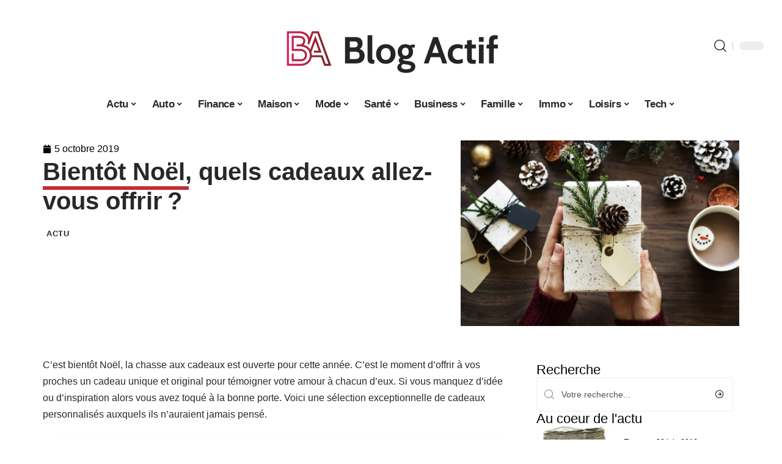

--- FILE ---
content_type: text/html; charset=UTF-8
request_url: https://www.blog-actif.net/bientot-noel-quels-cadeaux-allez-vous-offrir/
body_size: 33363
content:
<!DOCTYPE html>
<html lang="fr-FR">
<head><meta charset="UTF-8"><script>if(navigator.userAgent.match(/MSIE|Internet Explorer/i)||navigator.userAgent.match(/Trident\/7\..*?rv:11/i)){var href=document.location.href;if(!href.match(/[?&]nowprocket/)){if(href.indexOf("?")==-1){if(href.indexOf("#")==-1){document.location.href=href+"?nowprocket=1"}else{document.location.href=href.replace("#","?nowprocket=1#")}}else{if(href.indexOf("#")==-1){document.location.href=href+"&nowprocket=1"}else{document.location.href=href.replace("#","&nowprocket=1#")}}}}</script><script>(()=>{class RocketLazyLoadScripts{constructor(){this.v="2.0.4",this.userEvents=["keydown","keyup","mousedown","mouseup","mousemove","mouseover","mouseout","touchmove","touchstart","touchend","touchcancel","wheel","click","dblclick","input"],this.attributeEvents=["onblur","onclick","oncontextmenu","ondblclick","onfocus","onmousedown","onmouseenter","onmouseleave","onmousemove","onmouseout","onmouseover","onmouseup","onmousewheel","onscroll","onsubmit"]}async t(){this.i(),this.o(),/iP(ad|hone)/.test(navigator.userAgent)&&this.h(),this.u(),this.l(this),this.m(),this.k(this),this.p(this),this._(),await Promise.all([this.R(),this.L()]),this.lastBreath=Date.now(),this.S(this),this.P(),this.D(),this.O(),this.M(),await this.C(this.delayedScripts.normal),await this.C(this.delayedScripts.defer),await this.C(this.delayedScripts.async),await this.T(),await this.F(),await this.j(),await this.A(),window.dispatchEvent(new Event("rocket-allScriptsLoaded")),this.everythingLoaded=!0,this.lastTouchEnd&&await new Promise(t=>setTimeout(t,500-Date.now()+this.lastTouchEnd)),this.I(),this.H(),this.U(),this.W()}i(){this.CSPIssue=sessionStorage.getItem("rocketCSPIssue"),document.addEventListener("securitypolicyviolation",t=>{this.CSPIssue||"script-src-elem"!==t.violatedDirective||"data"!==t.blockedURI||(this.CSPIssue=!0,sessionStorage.setItem("rocketCSPIssue",!0))},{isRocket:!0})}o(){window.addEventListener("pageshow",t=>{this.persisted=t.persisted,this.realWindowLoadedFired=!0},{isRocket:!0}),window.addEventListener("pagehide",()=>{this.onFirstUserAction=null},{isRocket:!0})}h(){let t;function e(e){t=e}window.addEventListener("touchstart",e,{isRocket:!0}),window.addEventListener("touchend",function i(o){o.changedTouches[0]&&t.changedTouches[0]&&Math.abs(o.changedTouches[0].pageX-t.changedTouches[0].pageX)<10&&Math.abs(o.changedTouches[0].pageY-t.changedTouches[0].pageY)<10&&o.timeStamp-t.timeStamp<200&&(window.removeEventListener("touchstart",e,{isRocket:!0}),window.removeEventListener("touchend",i,{isRocket:!0}),"INPUT"===o.target.tagName&&"text"===o.target.type||(o.target.dispatchEvent(new TouchEvent("touchend",{target:o.target,bubbles:!0})),o.target.dispatchEvent(new MouseEvent("mouseover",{target:o.target,bubbles:!0})),o.target.dispatchEvent(new PointerEvent("click",{target:o.target,bubbles:!0,cancelable:!0,detail:1,clientX:o.changedTouches[0].clientX,clientY:o.changedTouches[0].clientY})),event.preventDefault()))},{isRocket:!0})}q(t){this.userActionTriggered||("mousemove"!==t.type||this.firstMousemoveIgnored?"keyup"===t.type||"mouseover"===t.type||"mouseout"===t.type||(this.userActionTriggered=!0,this.onFirstUserAction&&this.onFirstUserAction()):this.firstMousemoveIgnored=!0),"click"===t.type&&t.preventDefault(),t.stopPropagation(),t.stopImmediatePropagation(),"touchstart"===this.lastEvent&&"touchend"===t.type&&(this.lastTouchEnd=Date.now()),"click"===t.type&&(this.lastTouchEnd=0),this.lastEvent=t.type,t.composedPath&&t.composedPath()[0].getRootNode()instanceof ShadowRoot&&(t.rocketTarget=t.composedPath()[0]),this.savedUserEvents.push(t)}u(){this.savedUserEvents=[],this.userEventHandler=this.q.bind(this),this.userEvents.forEach(t=>window.addEventListener(t,this.userEventHandler,{passive:!1,isRocket:!0})),document.addEventListener("visibilitychange",this.userEventHandler,{isRocket:!0})}U(){this.userEvents.forEach(t=>window.removeEventListener(t,this.userEventHandler,{passive:!1,isRocket:!0})),document.removeEventListener("visibilitychange",this.userEventHandler,{isRocket:!0}),this.savedUserEvents.forEach(t=>{(t.rocketTarget||t.target).dispatchEvent(new window[t.constructor.name](t.type,t))})}m(){const t="return false",e=Array.from(this.attributeEvents,t=>"data-rocket-"+t),i="["+this.attributeEvents.join("],[")+"]",o="[data-rocket-"+this.attributeEvents.join("],[data-rocket-")+"]",s=(e,i,o)=>{o&&o!==t&&(e.setAttribute("data-rocket-"+i,o),e["rocket"+i]=new Function("event",o),e.setAttribute(i,t))};new MutationObserver(t=>{for(const n of t)"attributes"===n.type&&(n.attributeName.startsWith("data-rocket-")||this.everythingLoaded?n.attributeName.startsWith("data-rocket-")&&this.everythingLoaded&&this.N(n.target,n.attributeName.substring(12)):s(n.target,n.attributeName,n.target.getAttribute(n.attributeName))),"childList"===n.type&&n.addedNodes.forEach(t=>{if(t.nodeType===Node.ELEMENT_NODE)if(this.everythingLoaded)for(const i of[t,...t.querySelectorAll(o)])for(const t of i.getAttributeNames())e.includes(t)&&this.N(i,t.substring(12));else for(const e of[t,...t.querySelectorAll(i)])for(const t of e.getAttributeNames())this.attributeEvents.includes(t)&&s(e,t,e.getAttribute(t))})}).observe(document,{subtree:!0,childList:!0,attributeFilter:[...this.attributeEvents,...e]})}I(){this.attributeEvents.forEach(t=>{document.querySelectorAll("[data-rocket-"+t+"]").forEach(e=>{this.N(e,t)})})}N(t,e){const i=t.getAttribute("data-rocket-"+e);i&&(t.setAttribute(e,i),t.removeAttribute("data-rocket-"+e))}k(t){Object.defineProperty(HTMLElement.prototype,"onclick",{get(){return this.rocketonclick||null},set(e){this.rocketonclick=e,this.setAttribute(t.everythingLoaded?"onclick":"data-rocket-onclick","this.rocketonclick(event)")}})}S(t){function e(e,i){let o=e[i];e[i]=null,Object.defineProperty(e,i,{get:()=>o,set(s){t.everythingLoaded?o=s:e["rocket"+i]=o=s}})}e(document,"onreadystatechange"),e(window,"onload"),e(window,"onpageshow");try{Object.defineProperty(document,"readyState",{get:()=>t.rocketReadyState,set(e){t.rocketReadyState=e},configurable:!0}),document.readyState="loading"}catch(t){console.log("WPRocket DJE readyState conflict, bypassing")}}l(t){this.originalAddEventListener=EventTarget.prototype.addEventListener,this.originalRemoveEventListener=EventTarget.prototype.removeEventListener,this.savedEventListeners=[],EventTarget.prototype.addEventListener=function(e,i,o){o&&o.isRocket||!t.B(e,this)&&!t.userEvents.includes(e)||t.B(e,this)&&!t.userActionTriggered||e.startsWith("rocket-")||t.everythingLoaded?t.originalAddEventListener.call(this,e,i,o):(t.savedEventListeners.push({target:this,remove:!1,type:e,func:i,options:o}),"mouseenter"!==e&&"mouseleave"!==e||t.originalAddEventListener.call(this,e,t.savedUserEvents.push,o))},EventTarget.prototype.removeEventListener=function(e,i,o){o&&o.isRocket||!t.B(e,this)&&!t.userEvents.includes(e)||t.B(e,this)&&!t.userActionTriggered||e.startsWith("rocket-")||t.everythingLoaded?t.originalRemoveEventListener.call(this,e,i,o):t.savedEventListeners.push({target:this,remove:!0,type:e,func:i,options:o})}}J(t,e){this.savedEventListeners=this.savedEventListeners.filter(i=>{let o=i.type,s=i.target||window;return e!==o||t!==s||(this.B(o,s)&&(i.type="rocket-"+o),this.$(i),!1)})}H(){EventTarget.prototype.addEventListener=this.originalAddEventListener,EventTarget.prototype.removeEventListener=this.originalRemoveEventListener,this.savedEventListeners.forEach(t=>this.$(t))}$(t){t.remove?this.originalRemoveEventListener.call(t.target,t.type,t.func,t.options):this.originalAddEventListener.call(t.target,t.type,t.func,t.options)}p(t){let e;function i(e){return t.everythingLoaded?e:e.split(" ").map(t=>"load"===t||t.startsWith("load.")?"rocket-jquery-load":t).join(" ")}function o(o){function s(e){const s=o.fn[e];o.fn[e]=o.fn.init.prototype[e]=function(){return this[0]===window&&t.userActionTriggered&&("string"==typeof arguments[0]||arguments[0]instanceof String?arguments[0]=i(arguments[0]):"object"==typeof arguments[0]&&Object.keys(arguments[0]).forEach(t=>{const e=arguments[0][t];delete arguments[0][t],arguments[0][i(t)]=e})),s.apply(this,arguments),this}}if(o&&o.fn&&!t.allJQueries.includes(o)){const e={DOMContentLoaded:[],"rocket-DOMContentLoaded":[]};for(const t in e)document.addEventListener(t,()=>{e[t].forEach(t=>t())},{isRocket:!0});o.fn.ready=o.fn.init.prototype.ready=function(i){function s(){parseInt(o.fn.jquery)>2?setTimeout(()=>i.bind(document)(o)):i.bind(document)(o)}return"function"==typeof i&&(t.realDomReadyFired?!t.userActionTriggered||t.fauxDomReadyFired?s():e["rocket-DOMContentLoaded"].push(s):e.DOMContentLoaded.push(s)),o([])},s("on"),s("one"),s("off"),t.allJQueries.push(o)}e=o}t.allJQueries=[],o(window.jQuery),Object.defineProperty(window,"jQuery",{get:()=>e,set(t){o(t)}})}P(){const t=new Map;document.write=document.writeln=function(e){const i=document.currentScript,o=document.createRange(),s=i.parentElement;let n=t.get(i);void 0===n&&(n=i.nextSibling,t.set(i,n));const c=document.createDocumentFragment();o.setStart(c,0),c.appendChild(o.createContextualFragment(e)),s.insertBefore(c,n)}}async R(){return new Promise(t=>{this.userActionTriggered?t():this.onFirstUserAction=t})}async L(){return new Promise(t=>{document.addEventListener("DOMContentLoaded",()=>{this.realDomReadyFired=!0,t()},{isRocket:!0})})}async j(){return this.realWindowLoadedFired?Promise.resolve():new Promise(t=>{window.addEventListener("load",t,{isRocket:!0})})}M(){this.pendingScripts=[];this.scriptsMutationObserver=new MutationObserver(t=>{for(const e of t)e.addedNodes.forEach(t=>{"SCRIPT"!==t.tagName||t.noModule||t.isWPRocket||this.pendingScripts.push({script:t,promise:new Promise(e=>{const i=()=>{const i=this.pendingScripts.findIndex(e=>e.script===t);i>=0&&this.pendingScripts.splice(i,1),e()};t.addEventListener("load",i,{isRocket:!0}),t.addEventListener("error",i,{isRocket:!0}),setTimeout(i,1e3)})})})}),this.scriptsMutationObserver.observe(document,{childList:!0,subtree:!0})}async F(){await this.X(),this.pendingScripts.length?(await this.pendingScripts[0].promise,await this.F()):this.scriptsMutationObserver.disconnect()}D(){this.delayedScripts={normal:[],async:[],defer:[]},document.querySelectorAll("script[type$=rocketlazyloadscript]").forEach(t=>{t.hasAttribute("data-rocket-src")?t.hasAttribute("async")&&!1!==t.async?this.delayedScripts.async.push(t):t.hasAttribute("defer")&&!1!==t.defer||"module"===t.getAttribute("data-rocket-type")?this.delayedScripts.defer.push(t):this.delayedScripts.normal.push(t):this.delayedScripts.normal.push(t)})}async _(){await this.L();let t=[];document.querySelectorAll("script[type$=rocketlazyloadscript][data-rocket-src]").forEach(e=>{let i=e.getAttribute("data-rocket-src");if(i&&!i.startsWith("data:")){i.startsWith("//")&&(i=location.protocol+i);try{const o=new URL(i).origin;o!==location.origin&&t.push({src:o,crossOrigin:e.crossOrigin||"module"===e.getAttribute("data-rocket-type")})}catch(t){}}}),t=[...new Map(t.map(t=>[JSON.stringify(t),t])).values()],this.Y(t,"preconnect")}async G(t){if(await this.K(),!0!==t.noModule||!("noModule"in HTMLScriptElement.prototype))return new Promise(e=>{let i;function o(){(i||t).setAttribute("data-rocket-status","executed"),e()}try{if(navigator.userAgent.includes("Firefox/")||""===navigator.vendor||this.CSPIssue)i=document.createElement("script"),[...t.attributes].forEach(t=>{let e=t.nodeName;"type"!==e&&("data-rocket-type"===e&&(e="type"),"data-rocket-src"===e&&(e="src"),i.setAttribute(e,t.nodeValue))}),t.text&&(i.text=t.text),t.nonce&&(i.nonce=t.nonce),i.hasAttribute("src")?(i.addEventListener("load",o,{isRocket:!0}),i.addEventListener("error",()=>{i.setAttribute("data-rocket-status","failed-network"),e()},{isRocket:!0}),setTimeout(()=>{i.isConnected||e()},1)):(i.text=t.text,o()),i.isWPRocket=!0,t.parentNode.replaceChild(i,t);else{const i=t.getAttribute("data-rocket-type"),s=t.getAttribute("data-rocket-src");i?(t.type=i,t.removeAttribute("data-rocket-type")):t.removeAttribute("type"),t.addEventListener("load",o,{isRocket:!0}),t.addEventListener("error",i=>{this.CSPIssue&&i.target.src.startsWith("data:")?(console.log("WPRocket: CSP fallback activated"),t.removeAttribute("src"),this.G(t).then(e)):(t.setAttribute("data-rocket-status","failed-network"),e())},{isRocket:!0}),s?(t.fetchPriority="high",t.removeAttribute("data-rocket-src"),t.src=s):t.src="data:text/javascript;base64,"+window.btoa(unescape(encodeURIComponent(t.text)))}}catch(i){t.setAttribute("data-rocket-status","failed-transform"),e()}});t.setAttribute("data-rocket-status","skipped")}async C(t){const e=t.shift();return e?(e.isConnected&&await this.G(e),this.C(t)):Promise.resolve()}O(){this.Y([...this.delayedScripts.normal,...this.delayedScripts.defer,...this.delayedScripts.async],"preload")}Y(t,e){this.trash=this.trash||[];let i=!0;var o=document.createDocumentFragment();t.forEach(t=>{const s=t.getAttribute&&t.getAttribute("data-rocket-src")||t.src;if(s&&!s.startsWith("data:")){const n=document.createElement("link");n.href=s,n.rel=e,"preconnect"!==e&&(n.as="script",n.fetchPriority=i?"high":"low"),t.getAttribute&&"module"===t.getAttribute("data-rocket-type")&&(n.crossOrigin=!0),t.crossOrigin&&(n.crossOrigin=t.crossOrigin),t.integrity&&(n.integrity=t.integrity),t.nonce&&(n.nonce=t.nonce),o.appendChild(n),this.trash.push(n),i=!1}}),document.head.appendChild(o)}W(){this.trash.forEach(t=>t.remove())}async T(){try{document.readyState="interactive"}catch(t){}this.fauxDomReadyFired=!0;try{await this.K(),this.J(document,"readystatechange"),document.dispatchEvent(new Event("rocket-readystatechange")),await this.K(),document.rocketonreadystatechange&&document.rocketonreadystatechange(),await this.K(),this.J(document,"DOMContentLoaded"),document.dispatchEvent(new Event("rocket-DOMContentLoaded")),await this.K(),this.J(window,"DOMContentLoaded"),window.dispatchEvent(new Event("rocket-DOMContentLoaded"))}catch(t){console.error(t)}}async A(){try{document.readyState="complete"}catch(t){}try{await this.K(),this.J(document,"readystatechange"),document.dispatchEvent(new Event("rocket-readystatechange")),await this.K(),document.rocketonreadystatechange&&document.rocketonreadystatechange(),await this.K(),this.J(window,"load"),window.dispatchEvent(new Event("rocket-load")),await this.K(),window.rocketonload&&window.rocketonload(),await this.K(),this.allJQueries.forEach(t=>t(window).trigger("rocket-jquery-load")),await this.K(),this.J(window,"pageshow");const t=new Event("rocket-pageshow");t.persisted=this.persisted,window.dispatchEvent(t),await this.K(),window.rocketonpageshow&&window.rocketonpageshow({persisted:this.persisted})}catch(t){console.error(t)}}async K(){Date.now()-this.lastBreath>45&&(await this.X(),this.lastBreath=Date.now())}async X(){return document.hidden?new Promise(t=>setTimeout(t)):new Promise(t=>requestAnimationFrame(t))}B(t,e){return e===document&&"readystatechange"===t||(e===document&&"DOMContentLoaded"===t||(e===window&&"DOMContentLoaded"===t||(e===window&&"load"===t||e===window&&"pageshow"===t)))}static run(){(new RocketLazyLoadScripts).t()}}RocketLazyLoadScripts.run()})();</script>
    
    <meta http-equiv="X-UA-Compatible" content="IE=edge">
    <meta name="viewport" content="width=device-width, initial-scale=1">
    <link rel="profile" href="https://gmpg.org/xfn/11">
	<meta name='robots' content='index, follow, max-image-preview:large, max-snippet:-1, max-video-preview:-1' />
            <link rel="apple-touch-icon" href="https://www.blog-actif.net/wp-content/uploads/blog-actif.net-512x512_2-1.png"/>
		            <meta name="msapplication-TileColor" content="#ffffff">
            <meta name="msapplication-TileImage" content="https://www.blog-actif.net/wp-content/uploads/blog-actif.net-512x512_2-1.png"/>
		<meta http-equiv="Content-Security-Policy" content="upgrade-insecure-requests">

	<!-- This site is optimized with the Yoast SEO plugin v26.8 - https://yoast.com/product/yoast-seo-wordpress/ -->
	<title>Bientôt Noël, quels cadeaux allez-vous offrir ?</title>
	<link rel="canonical" href="https://www.blog-actif.net/bientot-noel-quels-cadeaux-allez-vous-offrir/" />
	<meta property="og:locale" content="fr_FR" />
	<meta property="og:type" content="article" />
	<meta property="og:title" content="Bientôt Noël, quels cadeaux allez-vous offrir ?" />
	<meta property="og:description" content="C’est bientôt Noël, la chasse aux cadeaux est ouverte pour cette année. C’est le moment d’offrir à vos proches un cadeau unique et original pour témoigner votre amour à chacun d’eux. Si vous manquez d’idée ou d’inspiration alors vous avez toqué à la bonne porte. Voici une sélection exceptionnelle de cadeaux personnalisés auxquels ils n’auraient [&hellip;]" />
	<meta property="og:url" content="https://www.blog-actif.net/bientot-noel-quels-cadeaux-allez-vous-offrir/" />
	<meta property="og:site_name" content="Blog Actif" />
	<meta property="article:published_time" content="2019-10-05T04:08:51+00:00" />
	<meta property="article:modified_time" content="2024-02-14T06:21:54+00:00" />
	<meta property="og:image" content="https://www.blog-actif.net/wp-content/uploads/cadeau-noel.jpg" />
	<meta property="og:image:width" content="960" />
	<meta property="og:image:height" content="640" />
	<meta property="og:image:type" content="image/jpeg" />
	<meta name="author" content="smartuser" />
	<meta name="twitter:card" content="summary_large_image" />
	<meta name="twitter:label1" content="Écrit par" />
	<meta name="twitter:data1" content="smartuser" />
	<meta name="twitter:label2" content="Durée de lecture estimée" />
	<meta name="twitter:data2" content="3 minutes" />
	<script type="application/ld+json" class="yoast-schema-graph">{"@context":"https://schema.org","@graph":[{"@type":"Article","@id":"https://www.blog-actif.net/bientot-noel-quels-cadeaux-allez-vous-offrir/#article","isPartOf":{"@id":"https://www.blog-actif.net/bientot-noel-quels-cadeaux-allez-vous-offrir/"},"author":{"name":"smartuser","@id":"https://www.blog-actif.net/#/schema/person/44a68b68b9a6f47b32c25896e6264666"},"headline":"Bientôt Noël, quels cadeaux allez-vous offrir ?","datePublished":"2019-10-05T04:08:51+00:00","dateModified":"2024-02-14T06:21:54+00:00","mainEntityOfPage":{"@id":"https://www.blog-actif.net/bientot-noel-quels-cadeaux-allez-vous-offrir/"},"wordCount":582,"image":{"@id":"https://www.blog-actif.net/bientot-noel-quels-cadeaux-allez-vous-offrir/#primaryimage"},"thumbnailUrl":"https://www.blog-actif.net/wp-content/uploads/cadeau-noel.jpg","articleSection":["Actu"],"inLanguage":"fr-FR"},{"@type":"WebPage","@id":"https://www.blog-actif.net/bientot-noel-quels-cadeaux-allez-vous-offrir/","url":"https://www.blog-actif.net/bientot-noel-quels-cadeaux-allez-vous-offrir/","name":"Bientôt Noël, quels cadeaux allez-vous offrir ?","isPartOf":{"@id":"https://www.blog-actif.net/#website"},"primaryImageOfPage":{"@id":"https://www.blog-actif.net/bientot-noel-quels-cadeaux-allez-vous-offrir/#primaryimage"},"image":{"@id":"https://www.blog-actif.net/bientot-noel-quels-cadeaux-allez-vous-offrir/#primaryimage"},"thumbnailUrl":"https://www.blog-actif.net/wp-content/uploads/cadeau-noel.jpg","datePublished":"2019-10-05T04:08:51+00:00","dateModified":"2024-02-14T06:21:54+00:00","author":{"@id":"https://www.blog-actif.net/#/schema/person/44a68b68b9a6f47b32c25896e6264666"},"breadcrumb":{"@id":"https://www.blog-actif.net/bientot-noel-quels-cadeaux-allez-vous-offrir/#breadcrumb"},"inLanguage":"fr-FR","potentialAction":[{"@type":"ReadAction","target":["https://www.blog-actif.net/bientot-noel-quels-cadeaux-allez-vous-offrir/"]}]},{"@type":"ImageObject","inLanguage":"fr-FR","@id":"https://www.blog-actif.net/bientot-noel-quels-cadeaux-allez-vous-offrir/#primaryimage","url":"https://www.blog-actif.net/wp-content/uploads/cadeau-noel.jpg","contentUrl":"https://www.blog-actif.net/wp-content/uploads/cadeau-noel.jpg","width":960,"height":640},{"@type":"BreadcrumbList","@id":"https://www.blog-actif.net/bientot-noel-quels-cadeaux-allez-vous-offrir/#breadcrumb","itemListElement":[{"@type":"ListItem","position":1,"name":"Accueil","item":"https://www.blog-actif.net/"},{"@type":"ListItem","position":2,"name":"Bientôt Noël, quels cadeaux allez-vous offrir ?"}]},{"@type":"WebSite","@id":"https://www.blog-actif.net/#website","url":"https://www.blog-actif.net/","name":"Blog Actif","description":"Des conseils pour toute la famille","potentialAction":[{"@type":"SearchAction","target":{"@type":"EntryPoint","urlTemplate":"https://www.blog-actif.net/?s={search_term_string}"},"query-input":{"@type":"PropertyValueSpecification","valueRequired":true,"valueName":"search_term_string"}}],"inLanguage":"fr-FR"},{"@type":"Person","@id":"https://www.blog-actif.net/#/schema/person/44a68b68b9a6f47b32c25896e6264666","name":"smartuser","image":{"@type":"ImageObject","inLanguage":"fr-FR","@id":"https://www.blog-actif.net/#/schema/person/image/","url":"https://secure.gravatar.com/avatar/9b2fa3fec98797e137a730810716b5cf0ad0cb447d4699632349b1952301bd22?s=96&d=mm&r=g","contentUrl":"https://secure.gravatar.com/avatar/9b2fa3fec98797e137a730810716b5cf0ad0cb447d4699632349b1952301bd22?s=96&d=mm&r=g","caption":"smartuser"}}]}</script>
	<!-- / Yoast SEO plugin. -->


<link rel="alternate" type="application/rss+xml" title="Blog Actif &raquo; Flux" href="https://www.blog-actif.net/feed/" />
<link rel="alternate" title="oEmbed (JSON)" type="application/json+oembed" href="https://www.blog-actif.net/wp-json/oembed/1.0/embed?url=https%3A%2F%2Fwww.blog-actif.net%2Fbientot-noel-quels-cadeaux-allez-vous-offrir%2F" />
<link rel="alternate" title="oEmbed (XML)" type="text/xml+oembed" href="https://www.blog-actif.net/wp-json/oembed/1.0/embed?url=https%3A%2F%2Fwww.blog-actif.net%2Fbientot-noel-quels-cadeaux-allez-vous-offrir%2F&#038;format=xml" />
<style id='wp-img-auto-sizes-contain-inline-css'>
img:is([sizes=auto i],[sizes^="auto," i]){contain-intrinsic-size:3000px 1500px}
/*# sourceURL=wp-img-auto-sizes-contain-inline-css */
</style>
<link data-minify="1" rel='stylesheet' id='global-tweaks-css' href='https://www.blog-actif.net/wp-content/cache/min/1/wp-content/plugins/zz-awp-optimize/assets/css/global-tweaks.css?ver=1769890189' media='all' />
<link data-minify="1" rel='stylesheet' id='theme-tweaks-css' href='https://www.blog-actif.net/wp-content/cache/min/1/wp-content/plugins/zz-awp-optimize/inc/themes/foxiz/assets/css/tweaks.css?ver=1769890189' media='all' />
<link data-minify="1" rel='stylesheet' id='font-system-css' href='https://www.blog-actif.net/wp-content/cache/min/1/wp-content/plugins/zz-awp-optimize/assets/css/font-system.css?ver=1769890189' media='all' />
<style id='wp-emoji-styles-inline-css'>

	img.wp-smiley, img.emoji {
		display: inline !important;
		border: none !important;
		box-shadow: none !important;
		height: 1em !important;
		width: 1em !important;
		margin: 0 0.07em !important;
		vertical-align: -0.1em !important;
		background: none !important;
		padding: 0 !important;
	}
/*# sourceURL=wp-emoji-styles-inline-css */
</style>
<link rel='stylesheet' id='elementor-frontend-css' href='https://www.blog-actif.net/wp-content/plugins/elementor/assets/css/frontend.min.css?ver=3.34.4' media='all' />
<link rel='stylesheet' id='elementor-post-7380-css' href='https://www.blog-actif.net/wp-content/uploads/elementor/css/post-7380.css?ver=1769890189' media='all' />
<link rel='stylesheet' id='elementor-post-7644-css' href='https://www.blog-actif.net/wp-content/uploads/elementor/css/post-7644.css?ver=1769890189' media='all' />
<link data-minify="1" rel='stylesheet' id='foxiz-main-css' href='https://www.blog-actif.net/wp-content/cache/min/1/wp-content/themes/foxiz/assets/css/main.css?ver=1769890189' media='all' />
<link data-minify="1" rel='stylesheet' id='foxiz-print-css' href='https://www.blog-actif.net/wp-content/cache/min/1/wp-content/themes/foxiz/assets/css/print.css?ver=1769890189' media='all' />
<link rel='stylesheet' id='foxiz-style-css' href='https://www.blog-actif.net/wp-content/themes/foxiz-child-028/style.css?ver=1.8.1' media='all' />
<style id='foxiz-style-inline-css'>
:root {--g-color :#C22D34;--g-color-90 :#C22D34e6;}[data-theme="dark"].is-hd-4 {--nav-bg: #191c20;--nav-bg-from: #191c20;--nav-bg-to: #191c20;}[data-theme="dark"].is-hd-5, [data-theme="dark"].is-hd-5:not(.sticky-on) {--nav-bg: #191c20;--nav-bg-from: #191c20;--nav-bg-to: #191c20;}:root {--max-width-wo-sb : 860px;--hyperlink-line-color :var(--g-color);}.search-header:before { background-repeat : no-repeat;background-size : cover;background-attachment : scroll;background-position : center center;}[data-theme="dark"] .search-header:before { background-repeat : no-repeat;background-size : cover;background-attachment : scroll;background-position : center center;}.footer-has-bg { background-color : #88888812;}#amp-mobile-version-switcher { display: none; }
/*# sourceURL=foxiz-style-inline-css */
</style>
<link data-minify="1" rel='stylesheet' id='foxiz-parent-css' href='https://www.blog-actif.net/wp-content/cache/min/1/wp-content/themes/foxiz/style.css?ver=1769890189' media='all' />
<link rel='stylesheet' id='foxiz-child-css' href='https://www.blog-actif.net/wp-content/themes/foxiz-child-028/style.css?ver=1759516990' media='all' />
<link data-minify="1" rel='stylesheet' id='foxiz-theme028-color-css' href='https://www.blog-actif.net/wp-content/cache/min/1/wp-content/themes/foxiz-child-028/style-theme028-color.css?ver=1769890189' media='all' />
<link data-minify="1" rel='stylesheet' id='foxiz-theme028-general-css' href='https://www.blog-actif.net/wp-content/cache/min/1/wp-content/themes/foxiz-child-028/style-theme028-general.css?ver=1769890189' media='all' />
<link data-minify="1" rel='stylesheet' id='foxiz-theme028-css' href='https://www.blog-actif.net/wp-content/cache/min/1/wp-content/themes/foxiz-child-028/style-theme028.css?ver=1769890189' media='all' />
<link data-minify="1" rel='stylesheet' id='foxiz-contact-css' href='https://www.blog-actif.net/wp-content/cache/min/1/wp-content/themes/foxiz-child-028/style-contact.css?ver=1769890189' media='all' />
<link data-minify="1" rel='stylesheet' id='foxiz-custom-css' href='https://www.blog-actif.net/wp-content/cache/min/1/wp-content/themes/foxiz-child-028/style-custom.css?ver=1769890189' media='all' />
<style id='rocket-lazyload-inline-css'>
.rll-youtube-player{position:relative;padding-bottom:56.23%;height:0;overflow:hidden;max-width:100%;}.rll-youtube-player:focus-within{outline: 2px solid currentColor;outline-offset: 5px;}.rll-youtube-player iframe{position:absolute;top:0;left:0;width:100%;height:100%;z-index:100;background:0 0}.rll-youtube-player img{bottom:0;display:block;left:0;margin:auto;max-width:100%;width:100%;position:absolute;right:0;top:0;border:none;height:auto;-webkit-transition:.4s all;-moz-transition:.4s all;transition:.4s all}.rll-youtube-player img:hover{-webkit-filter:brightness(75%)}.rll-youtube-player .play{height:100%;width:100%;left:0;top:0;position:absolute;background:var(--wpr-bg-4f2c9c73-9e93-41fe-868a-2de45f0e4efe) no-repeat center;background-color: transparent !important;cursor:pointer;border:none;}.wp-embed-responsive .wp-has-aspect-ratio .rll-youtube-player{position:absolute;padding-bottom:0;width:100%;height:100%;top:0;bottom:0;left:0;right:0}
/*# sourceURL=rocket-lazyload-inline-css */
</style>
<script src="https://www.blog-actif.net/wp-includes/js/jquery/jquery.min.js?ver=3.7.1" id="jquery-core-js" data-rocket-defer defer></script>
<script src="https://www.blog-actif.net/wp-includes/js/jquery/jquery-migrate.min.js?ver=3.4.1" id="jquery-migrate-js" data-rocket-defer defer></script>
<link rel="https://api.w.org/" href="https://www.blog-actif.net/wp-json/" /><link rel="alternate" title="JSON" type="application/json" href="https://www.blog-actif.net/wp-json/wp/v2/posts/2455" /><meta name="generator" content="WordPress 6.9" />
<link rel='shortlink' href='https://www.blog-actif.net/?p=2455' />
<link rel="EditURI" type="application/rsd+xml" title="RSD" href="https://www.blog-actif.net/send.php?rsd" />
<!-- Google tag (gtag.js) -->
<script type="rocketlazyloadscript" async data-rocket-src="https://www.googletagmanager.com/gtag/js?id=G-RFRZ5DPFQ9"></script>
<script type="rocketlazyloadscript">
  window.dataLayer = window.dataLayer || [];
  function gtag(){dataLayer.push(arguments);}
  gtag('js', new Date());

  gtag('config', 'G-RFRZ5DPFQ9');
</script>
<link rel="icon" type="image/png" href="/wp-content/uploads/fbrfg/favicon-96x96.png" sizes="96x96" />
<link rel="icon" type="image/svg+xml" href="/wp-content/uploads/fbrfg/favicon.svg" />
<link rel="shortcut icon" href="/wp-content/uploads/fbrfg/favicon.ico" />
<link rel="apple-touch-icon" sizes="180x180" href="/wp-content/uploads/fbrfg/apple-touch-icon.png" />
<link rel="manifest" href="/wp-content/uploads/fbrfg/site.webmanifest" /><style>
        .elementor-widget-sidebar {
            position: sticky !important;
            top: 20px !important;
        }
    </style><meta name="generator" content="Elementor 3.34.4; features: e_font_icon_svg, additional_custom_breakpoints; settings: css_print_method-external, google_font-enabled, font_display-swap">
			<style>
				.e-con.e-parent:nth-of-type(n+4):not(.e-lazyloaded):not(.e-no-lazyload),
				.e-con.e-parent:nth-of-type(n+4):not(.e-lazyloaded):not(.e-no-lazyload) * {
					background-image: none !important;
				}
				@media screen and (max-height: 1024px) {
					.e-con.e-parent:nth-of-type(n+3):not(.e-lazyloaded):not(.e-no-lazyload),
					.e-con.e-parent:nth-of-type(n+3):not(.e-lazyloaded):not(.e-no-lazyload) * {
						background-image: none !important;
					}
				}
				@media screen and (max-height: 640px) {
					.e-con.e-parent:nth-of-type(n+2):not(.e-lazyloaded):not(.e-no-lazyload),
					.e-con.e-parent:nth-of-type(n+2):not(.e-lazyloaded):not(.e-no-lazyload) * {
						background-image: none !important;
					}
				}
			</style>
			<link rel="icon" href="https://www.blog-actif.net/wp-content/uploads/fav_ba-55x55.png" sizes="32x32" />
<link rel="icon" href="https://www.blog-actif.net/wp-content/uploads/fav_ba.png.webp" sizes="192x192" />
<link rel="apple-touch-icon" href="https://www.blog-actif.net/wp-content/uploads/fav_ba.png.webp" />
<meta name="msapplication-TileImage" content="https://www.blog-actif.net/wp-content/uploads/fav_ba.png" />
<noscript><style id="rocket-lazyload-nojs-css">.rll-youtube-player, [data-lazy-src]{display:none !important;}</style></noscript><style id="wpr-lazyload-bg-container"></style><style id="wpr-lazyload-bg-exclusion"></style>
<noscript>
<style id="wpr-lazyload-bg-nostyle">.rll-youtube-player .play{--wpr-bg-4f2c9c73-9e93-41fe-868a-2de45f0e4efe: url('https://www.blog-actif.net/wp-content/plugins/wp-rocket/assets/img/youtube.png');}</style>
</noscript>
<script type="application/javascript">const rocket_pairs = [{"selector":".rll-youtube-player .play","style":".rll-youtube-player .play{--wpr-bg-4f2c9c73-9e93-41fe-868a-2de45f0e4efe: url('https:\/\/www.blog-actif.net\/wp-content\/plugins\/wp-rocket\/assets\/img\/youtube.png');}","hash":"4f2c9c73-9e93-41fe-868a-2de45f0e4efe","url":"https:\/\/www.blog-actif.net\/wp-content\/plugins\/wp-rocket\/assets\/img\/youtube.png"}]; const rocket_excluded_pairs = [];</script><meta name="generator" content="WP Rocket 3.20.3" data-wpr-features="wpr_lazyload_css_bg_img wpr_delay_js wpr_defer_js wpr_minify_js wpr_lazyload_images wpr_lazyload_iframes wpr_image_dimensions wpr_cache_webp wpr_minify_css wpr_desktop" /></head>
<body data-rsssl=1 class="wp-singular post-template-default single single-post postid-2455 single-format-standard wp-embed-responsive wp-theme-foxiz wp-child-theme-foxiz-child-028 elementor-default elementor-kit-7380 menu-ani-1 hover-ani-1 is-rm-1 is-hd-5 is-stemplate is-backtop none-m-backtop is-mstick is-smart-sticky" data-theme="default">
<div data-rocket-location-hash="7e4f4a3adee48df92822953dbaffab3d" class="site-outer">
	        <header data-rocket-location-hash="72b3466cc4fb913b837b2431957584e6" id="site-header" class="header-wrap rb-section header-5 header-fw style-none has-quick-menu">
			        <div data-rocket-location-hash="bf588db960b64fe2d3b70204ea757e70" class="reading-indicator"><span id="reading-progress"></span></div>
		            <div data-rocket-location-hash="eaf1f195b4aae053ed5d930ce5d3c91f" class="logo-sec">
                <div class="logo-sec-inner rb-container edge-padding">
                    <div class="logo-sec-left">
						                    </div>
                    <div class="logo-sec-center">        <div class="logo-wrap is-image-logo site-branding">
            <a href="https://www.blog-actif.net/" class="logo" title="Blog Actif">
				<img width="800" height="400" class="logo-default" data-mode="default" src="https://www.blog-actif.net/wp-content/uploads/blog-actif.net-800x400-1.png" srcset="https://www.blog-actif.net/wp-content/uploads/blog-actif.net-800x400-1.png 1x,https://www.blog-actif.net/wp-content/uploads/blog-actif.net-800x400-1.png 2x" alt="Blog Actif" decoding="async" loading="eager"><img width="800" height="400" class="logo-dark" data-mode="dark" src="https://www.blog-actif.net/wp-content/uploads/blog-actif.net-800x400-1.png" srcset="https://www.blog-actif.net/wp-content/uploads/blog-actif.net-800x400-1.png 1x,https://www.blog-actif.net/wp-content/uploads/blog-actif.net-800x400-1.png 2x" alt="Blog Actif" decoding="async" loading="eager">            </a>
        </div>
		</div>
                    <div class="logo-sec-right">
                        <div class="navbar-right">
							        <div class="wnav-holder w-header-search header-dropdown-outer">
            <a href="#" data-title="Recherche" class="icon-holder header-element search-btn search-trigger" aria-label="search">
				<i class="rbi rbi-search wnav-icon" aria-hidden="true"></i>				            </a>
			                <div class="header-dropdown">
                    <div class="header-search-form">
						        <form method="get" action="https://www.blog-actif.net/" class="rb-search-form">
            <div class="search-form-inner">
				                    <span class="search-icon"><i class="rbi rbi-search" aria-hidden="true"></i></span>
				                <span class="search-text"><input type="text" class="field" placeholder="Votre recherche..." value="" name="s"/></span>
                <span class="rb-search-submit"><input type="submit" value="Recherche"/>                        <i class="rbi rbi-cright" aria-hidden="true"></i></span>
            </div>
        </form>
							                    </div>
                </div>
			        </div>
		        <div class="dark-mode-toggle-wrap">
            <div class="dark-mode-toggle">
                <span class="dark-mode-slide">
                    <i class="dark-mode-slide-btn mode-icon-dark" data-title="Mode lumière"><svg class="svg-icon svg-mode-dark" aria-hidden="true" role="img" focusable="false" xmlns="http://www.w3.org/2000/svg" viewBox="0 0 512 512"><path fill="currentColor" d="M507.681,209.011c-1.297-6.991-7.324-12.111-14.433-12.262c-7.104-0.122-13.347,4.711-14.936,11.643 c-15.26,66.497-73.643,112.94-141.978,112.94c-80.321,0-145.667-65.346-145.667-145.666c0-68.335,46.443-126.718,112.942-141.976 c6.93-1.59,11.791-7.826,11.643-14.934c-0.149-7.108-5.269-13.136-12.259-14.434C287.546,1.454,271.735,0,256,0 C187.62,0,123.333,26.629,74.98,74.981C26.628,123.333,0,187.62,0,256s26.628,132.667,74.98,181.019 C123.333,485.371,187.62,512,256,512s132.667-26.629,181.02-74.981C485.372,388.667,512,324.38,512,256 C512,240.278,510.546,224.469,507.681,209.011z" /></svg></i>
                    <i class="dark-mode-slide-btn mode-icon-default" data-title="Mode sombre"><svg class="svg-icon svg-mode-light" aria-hidden="true" role="img" focusable="false" xmlns="http://www.w3.org/2000/svg" viewBox="0 0 232.447 232.447"><path fill="currentColor" d="M116.211,194.8c-4.143,0-7.5,3.357-7.5,7.5v22.643c0,4.143,3.357,7.5,7.5,7.5s7.5-3.357,7.5-7.5V202.3 C123.711,198.157,120.354,194.8,116.211,194.8z" /><path fill="currentColor" d="M116.211,37.645c4.143,0,7.5-3.357,7.5-7.5V7.505c0-4.143-3.357-7.5-7.5-7.5s-7.5,3.357-7.5,7.5v22.641 C108.711,34.288,112.068,37.645,116.211,37.645z" /><path fill="currentColor" d="M50.054,171.78l-16.016,16.008c-2.93,2.929-2.931,7.677-0.003,10.606c1.465,1.466,3.385,2.198,5.305,2.198 c1.919,0,3.838-0.731,5.302-2.195l16.016-16.008c2.93-2.929,2.931-7.677,0.003-10.606C57.731,168.852,52.982,168.851,50.054,171.78 z" /><path fill="currentColor" d="M177.083,62.852c1.919,0,3.838-0.731,5.302-2.195L198.4,44.649c2.93-2.929,2.931-7.677,0.003-10.606 c-2.93-2.932-7.679-2.931-10.607-0.003l-16.016,16.008c-2.93,2.929-2.931,7.677-0.003,10.607 C173.243,62.12,175.163,62.852,177.083,62.852z" /><path fill="currentColor" d="M37.645,116.224c0-4.143-3.357-7.5-7.5-7.5H7.5c-4.143,0-7.5,3.357-7.5,7.5s3.357,7.5,7.5,7.5h22.645 C34.287,123.724,37.645,120.366,37.645,116.224z" /><path fill="currentColor" d="M224.947,108.724h-22.652c-4.143,0-7.5,3.357-7.5,7.5s3.357,7.5,7.5,7.5h22.652c4.143,0,7.5-3.357,7.5-7.5 S229.09,108.724,224.947,108.724z" /><path fill="currentColor" d="M50.052,60.655c1.465,1.465,3.384,2.197,5.304,2.197c1.919,0,3.839-0.732,5.303-2.196c2.93-2.929,2.93-7.678,0.001-10.606 L44.652,34.042c-2.93-2.93-7.679-2.929-10.606-0.001c-2.93,2.929-2.93,7.678-0.001,10.606L50.052,60.655z" /><path fill="currentColor" d="M182.395,171.782c-2.93-2.929-7.679-2.93-10.606-0.001c-2.93,2.929-2.93,7.678-0.001,10.607l16.007,16.008 c1.465,1.465,3.384,2.197,5.304,2.197c1.919,0,3.839-0.732,5.303-2.196c2.93-2.929,2.93-7.678,0.001-10.607L182.395,171.782z" /><path fill="currentColor" d="M116.22,48.7c-37.232,0-67.523,30.291-67.523,67.523s30.291,67.523,67.523,67.523s67.522-30.291,67.522-67.523 S153.452,48.7,116.22,48.7z M116.22,168.747c-28.962,0-52.523-23.561-52.523-52.523S87.258,63.7,116.22,63.7 c28.961,0,52.522,23.562,52.522,52.523S145.181,168.747,116.22,168.747z" /></svg></i>
                </span>
            </div>
        </div>
		                        </div>
                    </div>
                </div>
            </div>
            <div id="navbar-outer" class="navbar-outer">
                <div id="sticky-holder" class="sticky-holder">
                    <div class="navbar-wrap">
                        <div class="rb-container edge-padding">
                            <div class="navbar-inner">
                                <div class="navbar-center">
									        <nav id="site-navigation" class="main-menu-wrap" aria-label="main menu"><ul id="menu-main-1" class="main-menu rb-menu large-menu" itemscope itemtype="https://www.schema.org/SiteNavigationElement"><li class="menu-item menu-item-type-taxonomy menu-item-object-category current-post-ancestor current-menu-parent current-post-parent menu-item-8 menu-item-has-children menu-has-child-mega is-child-wide"><a href="https://www.blog-actif.net/actu/"><span>Actu</span></a><div class="mega-dropdown is-mega-category"><div class="rb-container edge-padding"><div class="mega-dropdown-inner"><div class="mega-header mega-header-fw"><span class="h4">Actu</span><a class="mega-link is-meta" href="https://www.blog-actif.net/actu/"><span>Show More</span><i class="rbi rbi-cright" aria-hidden="true"></i></a></div><div id="mega-listing-8" class="block-wrap block-small block-grid block-grid-small-1 rb-columns rb-col-5 is-gap-10"><div class="block-inner">        <div class="p-wrap p-grid p-grid-small-1" data-pid="3162">
	            <div class="feat-holder overlay-text">
				        <div class="p-featured">
			        <a class="p-flink" href="https://www.blog-actif.net/evelyne-dheliat-le-salaire-de-lanimatrice-tv/" title="Evelyne Dheliat : le salaire de l&rsquo;animatrice tv">
			<img width="1" height="1" src="data:image/svg+xml,%3Csvg%20xmlns='http://www.w3.org/2000/svg'%20viewBox='0%200%201%201'%3E%3C/svg%3E" class="featured-img wp-post-image" alt="" decoding="async" data-lazy-src="https://www.blog-actif.net/wp-content/uploads/62237-1.jpg" /><noscript><img loading="lazy" width="1" height="1" src="https://www.blog-actif.net/wp-content/uploads/62237-1.jpg" class="featured-img wp-post-image" alt="" loading="lazy" decoding="async" /></noscript>        </a>
		        </div>
	            </div>
		        <div class="p-content">
			<span class="entry-title h4">        <a class="p-url" href="https://www.blog-actif.net/evelyne-dheliat-le-salaire-de-lanimatrice-tv/" rel="bookmark">Evelyne Dheliat : le salaire de l&rsquo;animatrice tv</a></span>            <div class="p-meta">
                <div class="meta-inner is-meta">
					<span class="meta-el meta-update">
		            <time class="date date-updated" title="2026-01-29T11:24:59+01:00">29 janvier 2026</time>
		        </span>
		                </div>
				            </div>
		        </div>
		        </div>
	        <div class="p-wrap p-grid p-grid-small-1" data-pid="7299">
	            <div class="feat-holder overlay-text">
				        <div class="p-featured">
			        <a class="p-flink" href="https://www.blog-actif.net/webmel-a-nancy-metz-acceder-au-webmail-academique-et-adopter-les-bons-reglages-de-securite/" title="Webmel à Nancy-Metz : accéder au webmail académique et adopter les bons réglages de sécurité">
			<img width="330" height="220" src="data:image/svg+xml,%3Csvg%20xmlns='http://www.w3.org/2000/svg'%20viewBox='0%200%20330%20220'%3E%3C/svg%3E" class="featured-img wp-post-image" alt="Personne utilisant un ordinateur portable pour accéder à un webmail lumineux" decoding="async" data-lazy-srcset="https://www.blog-actif.net/wp-content/uploads/person-laptop-webmail-scaled.png 1170w, https://www.blog-actif.net/wp-content/uploads/person-laptop-webmail-515x343.png 515w, https://www.blog-actif.net/wp-content/uploads/person-laptop-webmail-768x512.png 768w" data-lazy-sizes="auto, (max-width: 330px) 100vw, 330px" data-lazy-src="https://www.blog-actif.net/wp-content/uploads/person-laptop-webmail-scaled.png" /><noscript><img loading="lazy" width="330" height="220" src="https://www.blog-actif.net/wp-content/uploads/person-laptop-webmail-scaled.png" class="featured-img wp-post-image" alt="Personne utilisant un ordinateur portable pour accéder à un webmail lumineux" loading="lazy" decoding="async" srcset="https://www.blog-actif.net/wp-content/uploads/person-laptop-webmail-scaled.png 1170w, https://www.blog-actif.net/wp-content/uploads/person-laptop-webmail-515x343.png 515w, https://www.blog-actif.net/wp-content/uploads/person-laptop-webmail-768x512.png 768w" sizes="auto, (max-width: 330px) 100vw, 330px" /></noscript>        </a>
		        </div>
	            </div>
		        <div class="p-content">
			<span class="entry-title h4">        <a class="p-url" href="https://www.blog-actif.net/webmel-a-nancy-metz-acceder-au-webmail-academique-et-adopter-les-bons-reglages-de-securite/" rel="bookmark">Webmel à Nancy-Metz : accéder au webmail académique et adopter les bons réglages de sécurité</a></span>            <div class="p-meta">
                <div class="meta-inner is-meta">
					<span class="meta-el meta-update">
		            <time class="date date-updated" title="2026-01-29T11:24:55+01:00">29 janvier 2026</time>
		        </span>
		                </div>
				            </div>
		        </div>
		        </div>
	        <div class="p-wrap p-grid p-grid-small-1" data-pid="6007">
	            <div class="feat-holder overlay-text">
				        <div class="p-featured">
			        <a class="p-flink" href="https://www.blog-actif.net/cathleen-oveson-biographie-et-informations/" title="Cathleen Oveson : biographie et informations">
			<img width="321" height="220" src="data:image/svg+xml,%3Csvg%20xmlns='http://www.w3.org/2000/svg'%20viewBox='0%200%20321%20220'%3E%3C/svg%3E" class="featured-img wp-post-image" alt="" decoding="async" data-lazy-srcset="https://www.blog-actif.net/wp-content/uploads/output-7-scaled.webp 1170w, https://www.blog-actif.net/wp-content/uploads/output-7-515x352.webp 515w, https://www.blog-actif.net/wp-content/uploads/output-7-768x525.webp 768w, https://www.blog-actif.net/wp-content/uploads/output-7-218x150.webp 218w" data-lazy-sizes="auto, (max-width: 321px) 100vw, 321px" data-lazy-src="https://www.blog-actif.net/wp-content/uploads/output-7-scaled.webp" /><noscript><img loading="lazy" width="321" height="220" src="https://www.blog-actif.net/wp-content/uploads/output-7-scaled.webp" class="featured-img wp-post-image" alt="" loading="lazy" decoding="async" srcset="https://www.blog-actif.net/wp-content/uploads/output-7-scaled.webp 1170w, https://www.blog-actif.net/wp-content/uploads/output-7-515x352.webp 515w, https://www.blog-actif.net/wp-content/uploads/output-7-768x525.webp 768w, https://www.blog-actif.net/wp-content/uploads/output-7-218x150.webp 218w" sizes="auto, (max-width: 321px) 100vw, 321px" /></noscript>        </a>
		        </div>
	            </div>
		        <div class="p-content">
			<span class="entry-title h4">        <a class="p-url" href="https://www.blog-actif.net/cathleen-oveson-biographie-et-informations/" rel="bookmark">Cathleen Oveson : biographie et informations</a></span>            <div class="p-meta">
                <div class="meta-inner is-meta">
					<span class="meta-el meta-update">
		            <time class="date date-updated" title="2026-01-29T11:24:51+01:00">29 janvier 2026</time>
		        </span>
		                </div>
				            </div>
		        </div>
		        </div>
	        <div class="p-wrap p-grid p-grid-small-1" data-pid="6758">
	            <div class="feat-holder overlay-text">
				        <div class="p-featured">
			        <a class="p-flink" href="https://www.blog-actif.net/live-tv-sx-streaming-gratuit-ou-risque-juridique/" title="Live TV SX : streaming gratuit ou risque juridique ?">
			<img width="330" height="220" src="data:image/svg+xml,%3Csvg%20xmlns='http://www.w3.org/2000/svg'%20viewBox='0%200%20330%20220'%3E%3C/svg%3E" class="featured-img wp-post-image" alt="" decoding="async" data-lazy-srcset="https://www.blog-actif.net/wp-content/uploads/generated_1900619195562213669.png 1200w, https://www.blog-actif.net/wp-content/uploads/generated_1900619195562213669-515x343.png 515w, https://www.blog-actif.net/wp-content/uploads/generated_1900619195562213669-768x512.png 768w" data-lazy-sizes="auto, (max-width: 330px) 100vw, 330px" data-lazy-src="https://www.blog-actif.net/wp-content/uploads/generated_1900619195562213669.png" /><noscript><img loading="lazy" width="330" height="220" src="https://www.blog-actif.net/wp-content/uploads/generated_1900619195562213669.png" class="featured-img wp-post-image" alt="" loading="lazy" decoding="async" srcset="https://www.blog-actif.net/wp-content/uploads/generated_1900619195562213669.png 1200w, https://www.blog-actif.net/wp-content/uploads/generated_1900619195562213669-515x343.png 515w, https://www.blog-actif.net/wp-content/uploads/generated_1900619195562213669-768x512.png 768w" sizes="auto, (max-width: 330px) 100vw, 330px" /></noscript>        </a>
		        </div>
	            </div>
		        <div class="p-content">
			<span class="entry-title h4">        <a class="p-url" href="https://www.blog-actif.net/live-tv-sx-streaming-gratuit-ou-risque-juridique/" rel="bookmark">Live TV SX : streaming gratuit ou risque juridique ?</a></span>            <div class="p-meta">
                <div class="meta-inner is-meta">
					<span class="meta-el meta-update">
		            <time class="date date-updated" title="2026-01-29T11:24:49+01:00">29 janvier 2026</time>
		        </span>
		                </div>
				            </div>
		        </div>
		        </div>
	        <div class="p-wrap p-grid p-grid-small-1" data-pid="3187">
	            <div class="feat-holder overlay-text">
				        <div class="p-featured">
			        <a class="p-flink" href="https://www.blog-actif.net/horde-amiens-acceder-a-son-compte/" title="Horde Amiens : accéder à son compte">
			<img width="292" height="220" src="data:image/svg+xml,%3Csvg%20xmlns='http://www.w3.org/2000/svg'%20viewBox='0%200%20292%20220'%3E%3C/svg%3E" class="featured-img wp-post-image" alt="" decoding="async" data-lazy-srcset="https://www.blog-actif.net/wp-content/uploads/610740ad-64ad-4765-9dee-8dc32a831800.png.webp 1232w,https://www.blog-actif.net/wp-content/uploads/610740ad-64ad-4765-9dee-8dc32a831800-498x375.png.webp 498w,https://www.blog-actif.net/wp-content/uploads/610740ad-64ad-4765-9dee-8dc32a831800-768x578.png.webp 768w" data-lazy-sizes="auto, (max-width: 292px) 100vw, 292px" data-lazy-src="https://www.blog-actif.net/wp-content/uploads/610740ad-64ad-4765-9dee-8dc32a831800.png.webp" /><noscript><img loading="lazy" width="292" height="220" src="https://www.blog-actif.net/wp-content/uploads/610740ad-64ad-4765-9dee-8dc32a831800.png.webp" class="featured-img wp-post-image" alt="" loading="lazy" decoding="async" srcset="https://www.blog-actif.net/wp-content/uploads/610740ad-64ad-4765-9dee-8dc32a831800.png.webp 1232w,https://www.blog-actif.net/wp-content/uploads/610740ad-64ad-4765-9dee-8dc32a831800-498x375.png.webp 498w,https://www.blog-actif.net/wp-content/uploads/610740ad-64ad-4765-9dee-8dc32a831800-768x578.png.webp 768w" sizes="auto, (max-width: 292px) 100vw, 292px" /></noscript>        </a>
		        </div>
	            </div>
		        <div class="p-content">
			<span class="entry-title h4">        <a class="p-url" href="https://www.blog-actif.net/horde-amiens-acceder-a-son-compte/" rel="bookmark">Horde Amiens : accéder à son compte</a></span>            <div class="p-meta">
                <div class="meta-inner is-meta">
					<span class="meta-el meta-update">
		            <time class="date date-updated" title="2026-01-29T11:24:47+01:00">29 janvier 2026</time>
		        </span>
		                </div>
				            </div>
		        </div>
		        </div>
	</div></div></div></div></div></li>
<li class="menu-item menu-item-type-taxonomy menu-item-object-category menu-item-9 menu-item-has-children menu-has-child-mega is-child-wide"><a href="https://www.blog-actif.net/auto/"><span>Auto</span></a><div class="mega-dropdown is-mega-category"><div class="rb-container edge-padding"><div class="mega-dropdown-inner"><div class="mega-header mega-header-fw"><span class="h4">Auto</span><a class="mega-link is-meta" href="https://www.blog-actif.net/auto/"><span>Show More</span><i class="rbi rbi-cright" aria-hidden="true"></i></a></div><div id="mega-listing-9" class="block-wrap block-small block-grid block-grid-small-1 rb-columns rb-col-5 is-gap-10"><div class="block-inner">        <div class="p-wrap p-grid p-grid-small-1" data-pid="4385">
	            <div class="feat-holder overlay-text">
				        <div class="p-featured">
			        <a class="p-flink" href="https://www.blog-actif.net/mini-quels-sont-les-modeles-les-plus-interessants-de-la-marque/" title="Mini : quels sont les modèles les plus intéressants de la marque ?">
			<img width="330" height="220" src="data:image/svg+xml,%3Csvg%20xmlns='http://www.w3.org/2000/svg'%20viewBox='0%200%20330%20220'%3E%3C/svg%3E" class="featured-img wp-post-image" alt="mini cooper" decoding="async" data-lazy-srcset="https://www.blog-actif.net/wp-content/uploads/g0grk2bzjiu-scaled.jpg 1170w,https://www.blog-actif.net/wp-content/uploads/g0grk2bzjiu-515x343.jpg.webp 515w,https://www.blog-actif.net/wp-content/uploads/g0grk2bzjiu-768x512.jpg.webp 768w" data-lazy-sizes="auto, (max-width: 330px) 100vw, 330px" data-lazy-src="https://www.blog-actif.net/wp-content/uploads/g0grk2bzjiu-scaled.jpg" /><noscript><img loading="lazy" width="330" height="220" src="https://www.blog-actif.net/wp-content/uploads/g0grk2bzjiu-scaled.jpg" class="featured-img wp-post-image" alt="mini cooper" loading="lazy" decoding="async" srcset="https://www.blog-actif.net/wp-content/uploads/g0grk2bzjiu-scaled.jpg 1170w,https://www.blog-actif.net/wp-content/uploads/g0grk2bzjiu-515x343.jpg.webp 515w,https://www.blog-actif.net/wp-content/uploads/g0grk2bzjiu-768x512.jpg.webp 768w" sizes="auto, (max-width: 330px) 100vw, 330px" /></noscript>        </a>
		        </div>
	            </div>
		        <div class="p-content">
			<span class="entry-title h4">        <a class="p-url" href="https://www.blog-actif.net/mini-quels-sont-les-modeles-les-plus-interessants-de-la-marque/" rel="bookmark">Mini : quels sont les modèles les plus intéressants de la marque ?</a></span>            <div class="p-meta">
                <div class="meta-inner is-meta">
					<span class="meta-el meta-update">
		            <time class="date date-updated" title="2026-01-29T11:25:07+01:00">29 janvier 2026</time>
		        </span>
		                </div>
				            </div>
		        </div>
		        </div>
	        <div class="p-wrap p-grid p-grid-small-1" data-pid="7509">
	            <div class="feat-holder overlay-text">
				        <div class="p-featured">
			        <a class="p-flink" href="https://www.blog-actif.net/iprof-grenoble-anticiper-mouvements-formations-et-carriere-depuis-un-meme-espace/" title="iProf Grenoble, anticiper mouvements, formations et carrière depuis un même espace">
			<img width="330" height="220" src="data:image/svg+xml,%3Csvg%20xmlns='http://www.w3.org/2000/svg'%20viewBox='0%200%20330%20220'%3E%3C/svg%3E" class="featured-img wp-post-image" alt="Femme d&#039;affaires concentrée dans un bureau moderne" decoding="async" data-lazy-srcset="https://www.blog-actif.net/wp-content/uploads/femme-bureau-optimiste-330x220.png 330w, https://www.blog-actif.net/wp-content/uploads/femme-bureau-optimiste-515x343.png 515w, https://www.blog-actif.net/wp-content/uploads/femme-bureau-optimiste-768x512.png 768w, https://www.blog-actif.net/wp-content/uploads/femme-bureau-optimiste-420x280.png 420w, https://www.blog-actif.net/wp-content/uploads/femme-bureau-optimiste-615x410.png 615w, https://www.blog-actif.net/wp-content/uploads/femme-bureau-optimiste-860x573.png 860w, https://www.blog-actif.net/wp-content/uploads/femme-bureau-optimiste.png 1200w" data-lazy-sizes="auto, (max-width: 330px) 100vw, 330px" data-lazy-src="https://www.blog-actif.net/wp-content/uploads/femme-bureau-optimiste-330x220.png" /><noscript><img loading="lazy" width="330" height="220" src="https://www.blog-actif.net/wp-content/uploads/femme-bureau-optimiste-330x220.png" class="featured-img wp-post-image" alt="Femme d&#039;affaires concentrée dans un bureau moderne" loading="lazy" decoding="async" srcset="https://www.blog-actif.net/wp-content/uploads/femme-bureau-optimiste-330x220.png 330w, https://www.blog-actif.net/wp-content/uploads/femme-bureau-optimiste-515x343.png 515w, https://www.blog-actif.net/wp-content/uploads/femme-bureau-optimiste-768x512.png 768w, https://www.blog-actif.net/wp-content/uploads/femme-bureau-optimiste-420x280.png 420w, https://www.blog-actif.net/wp-content/uploads/femme-bureau-optimiste-615x410.png 615w, https://www.blog-actif.net/wp-content/uploads/femme-bureau-optimiste-860x573.png 860w, https://www.blog-actif.net/wp-content/uploads/femme-bureau-optimiste.png 1200w" sizes="auto, (max-width: 330px) 100vw, 330px" /></noscript>        </a>
		        </div>
	            </div>
		        <div class="p-content">
			<span class="entry-title h4">        <a class="p-url" href="https://www.blog-actif.net/iprof-grenoble-anticiper-mouvements-formations-et-carriere-depuis-un-meme-espace/" rel="bookmark">iProf Grenoble, anticiper mouvements, formations et carrière depuis un même espace</a></span>            <div class="p-meta">
                <div class="meta-inner is-meta">
					<span class="meta-el meta-update">
		            <time class="date date-updated" title="2026-01-29T11:25:03+01:00">29 janvier 2026</time>
		        </span>
		                </div>
				            </div>
		        </div>
		        </div>
	        <div class="p-wrap p-grid p-grid-small-1" data-pid="7694">
	            <div class="feat-holder overlay-text">
				        <div class="p-featured">
			        <a class="p-flink" href="https://www.blog-actif.net/choisir-la-batterie-ideale-pour-votre-voiture-diesel-criteres-et-conseils/" title="Choisir la batterie idéale pour votre voiture diesel : critères et conseils">
			<img width="330" height="220" src="data:image/svg+xml,%3Csvg%20xmlns='http://www.w3.org/2000/svg'%20viewBox='0%200%20330%20220'%3E%3C/svg%3E" class="featured-img wp-post-image" alt="Homme vérifiant la batterie d&#039;une voiture en extérieur" decoding="async" data-lazy-srcset="https://www.blog-actif.net/wp-content/uploads/homme-verifiant-batterie-voiture-330x220.png 330w, https://www.blog-actif.net/wp-content/uploads/homme-verifiant-batterie-voiture-515x343.png 515w, https://www.blog-actif.net/wp-content/uploads/homme-verifiant-batterie-voiture-768x512.png 768w, https://www.blog-actif.net/wp-content/uploads/homme-verifiant-batterie-voiture-420x280.png 420w, https://www.blog-actif.net/wp-content/uploads/homme-verifiant-batterie-voiture-615x410.png 615w, https://www.blog-actif.net/wp-content/uploads/homme-verifiant-batterie-voiture-860x573.png 860w, https://www.blog-actif.net/wp-content/uploads/homme-verifiant-batterie-voiture.png 1200w" data-lazy-sizes="auto, (max-width: 330px) 100vw, 330px" data-lazy-src="https://www.blog-actif.net/wp-content/uploads/homme-verifiant-batterie-voiture-330x220.png" /><noscript><img loading="lazy" width="330" height="220" src="https://www.blog-actif.net/wp-content/uploads/homme-verifiant-batterie-voiture-330x220.png" class="featured-img wp-post-image" alt="Homme vérifiant la batterie d&#039;une voiture en extérieur" loading="lazy" decoding="async" srcset="https://www.blog-actif.net/wp-content/uploads/homme-verifiant-batterie-voiture-330x220.png 330w, https://www.blog-actif.net/wp-content/uploads/homme-verifiant-batterie-voiture-515x343.png 515w, https://www.blog-actif.net/wp-content/uploads/homme-verifiant-batterie-voiture-768x512.png 768w, https://www.blog-actif.net/wp-content/uploads/homme-verifiant-batterie-voiture-420x280.png 420w, https://www.blog-actif.net/wp-content/uploads/homme-verifiant-batterie-voiture-615x410.png 615w, https://www.blog-actif.net/wp-content/uploads/homme-verifiant-batterie-voiture-860x573.png 860w, https://www.blog-actif.net/wp-content/uploads/homme-verifiant-batterie-voiture.png 1200w" sizes="auto, (max-width: 330px) 100vw, 330px" /></noscript>        </a>
		        </div>
	            </div>
		        <div class="p-content">
			<span class="entry-title h4">        <a class="p-url" href="https://www.blog-actif.net/choisir-la-batterie-ideale-pour-votre-voiture-diesel-criteres-et-conseils/" rel="bookmark">Choisir la batterie idéale pour votre voiture diesel : critères et conseils</a></span>            <div class="p-meta">
                <div class="meta-inner is-meta">
					<span class="meta-el meta-update">
		            <time class="date date-updated" title="2026-01-29T00:05:00+01:00">29 janvier 2026</time>
		        </span>
		                </div>
				            </div>
		        </div>
		        </div>
	        <div class="p-wrap p-grid p-grid-small-1" data-pid="7188">
	            <div class="feat-holder overlay-text">
				        <div class="p-featured">
			        <a class="p-flink" href="https://www.blog-actif.net/prendre-en-photo-un-vehicule-en-infraction-quels-recours-possibles/" title="Prendre en photo un véhicule en infraction : quels recours possibles ?">
			<img width="330" height="220" src="data:image/svg+xml,%3Csvg%20xmlns='http://www.w3.org/2000/svg'%20viewBox='0%200%20330%20220'%3E%3C/svg%3E" class="featured-img wp-post-image" alt="" decoding="async" data-lazy-srcset="https://www.blog-actif.net/wp-content/uploads/generated_2486611826508244061-scaled.png 1170w, https://www.blog-actif.net/wp-content/uploads/generated_2486611826508244061-515x343.png 515w, https://www.blog-actif.net/wp-content/uploads/generated_2486611826508244061-768x512.png 768w" data-lazy-sizes="auto, (max-width: 330px) 100vw, 330px" data-lazy-src="https://www.blog-actif.net/wp-content/uploads/generated_2486611826508244061-scaled.png" /><noscript><img loading="lazy" width="330" height="220" src="https://www.blog-actif.net/wp-content/uploads/generated_2486611826508244061-scaled.png" class="featured-img wp-post-image" alt="" loading="lazy" decoding="async" srcset="https://www.blog-actif.net/wp-content/uploads/generated_2486611826508244061-scaled.png 1170w, https://www.blog-actif.net/wp-content/uploads/generated_2486611826508244061-515x343.png 515w, https://www.blog-actif.net/wp-content/uploads/generated_2486611826508244061-768x512.png 768w" sizes="auto, (max-width: 330px) 100vw, 330px" /></noscript>        </a>
		        </div>
	            </div>
		        <div class="p-content">
			<span class="entry-title h4">        <a class="p-url" href="https://www.blog-actif.net/prendre-en-photo-un-vehicule-en-infraction-quels-recours-possibles/" rel="bookmark">Prendre en photo un véhicule en infraction : quels recours possibles ?</a></span>            <div class="p-meta">
                <div class="meta-inner is-meta">
					<span class="meta-el meta-update">
		            <time class="date date-updated" title="2026-01-25T11:20:42+01:00">25 janvier 2026</time>
		        </span>
		                </div>
				            </div>
		        </div>
		        </div>
	        <div class="p-wrap p-grid p-grid-small-1" data-pid="6976">
	            <div class="feat-holder overlay-text">
				        <div class="p-featured">
			        <a class="p-flink" href="https://www.blog-actif.net/resultat-du-permis-a-1-heure-du-matin-est-ce-fiable-ou-une-erreur/" title="Résultat du permis à 1 heure du matin : est-ce fiable ou une erreur ?">
			<img width="330" height="220" src="data:image/svg+xml,%3Csvg%20xmlns='http://www.w3.org/2000/svg'%20viewBox='0%200%20330%20220'%3E%3C/svg%3E" class="featured-img wp-post-image" alt="" decoding="async" data-lazy-srcset="https://www.blog-actif.net/wp-content/uploads/generated_4682881686388149294-scaled.png 1170w, https://www.blog-actif.net/wp-content/uploads/generated_4682881686388149294-515x343.png 515w, https://www.blog-actif.net/wp-content/uploads/generated_4682881686388149294-768x512.png 768w" data-lazy-sizes="auto, (max-width: 330px) 100vw, 330px" data-lazy-src="https://www.blog-actif.net/wp-content/uploads/generated_4682881686388149294-scaled.png" /><noscript><img loading="lazy" width="330" height="220" src="https://www.blog-actif.net/wp-content/uploads/generated_4682881686388149294-scaled.png" class="featured-img wp-post-image" alt="" loading="lazy" decoding="async" srcset="https://www.blog-actif.net/wp-content/uploads/generated_4682881686388149294-scaled.png 1170w, https://www.blog-actif.net/wp-content/uploads/generated_4682881686388149294-515x343.png 515w, https://www.blog-actif.net/wp-content/uploads/generated_4682881686388149294-768x512.png 768w" sizes="auto, (max-width: 330px) 100vw, 330px" /></noscript>        </a>
		        </div>
	            </div>
		        <div class="p-content">
			<span class="entry-title h4">        <a class="p-url" href="https://www.blog-actif.net/resultat-du-permis-a-1-heure-du-matin-est-ce-fiable-ou-une-erreur/" rel="bookmark">Résultat du permis à 1 heure du matin : est-ce fiable ou une erreur ?</a></span>            <div class="p-meta">
                <div class="meta-inner is-meta">
					<span class="meta-el meta-update">
		            <time class="date date-updated" title="2026-01-22T11:03:19+01:00">22 janvier 2026</time>
		        </span>
		                </div>
				            </div>
		        </div>
		        </div>
	</div></div></div></div></div></li>
<li class="menu-item menu-item-type-taxonomy menu-item-object-category menu-item-11 menu-item-has-children menu-has-child-mega is-child-wide"><a href="https://www.blog-actif.net/finance/"><span>Finance</span></a><div class="mega-dropdown is-mega-category"><div class="rb-container edge-padding"><div class="mega-dropdown-inner"><div class="mega-header mega-header-fw"><span class="h4">Finance</span><a class="mega-link is-meta" href="https://www.blog-actif.net/finance/"><span>Show More</span><i class="rbi rbi-cright" aria-hidden="true"></i></a></div><div id="mega-listing-11" class="block-wrap block-small block-grid block-grid-small-1 rb-columns rb-col-5 is-gap-10"><div class="block-inner">        <div class="p-wrap p-grid p-grid-small-1" data-pid="7688">
	            <div class="feat-holder overlay-text">
				        <div class="p-featured">
			        <a class="p-flink" href="https://www.blog-actif.net/separation-conseils-financiers-pour-sen-sortir-apres/" title="Séparation : conseils financiers pour s&rsquo;en sortir après">
			<img width="330" height="220" src="data:image/svg+xml,%3Csvg%20xmlns='http://www.w3.org/2000/svg'%20viewBox='0%200%20330%20220'%3E%3C/svg%3E" class="featured-img wp-post-image" alt="Femme concentrée à la maison avec documents financiers" decoding="async" data-lazy-srcset="https://www.blog-actif.net/wp-content/uploads/femme-finance-cuisine-330x220.png 330w, https://www.blog-actif.net/wp-content/uploads/femme-finance-cuisine-515x343.png 515w, https://www.blog-actif.net/wp-content/uploads/femme-finance-cuisine-768x512.png 768w, https://www.blog-actif.net/wp-content/uploads/femme-finance-cuisine-420x280.png 420w, https://www.blog-actif.net/wp-content/uploads/femme-finance-cuisine-615x410.png 615w, https://www.blog-actif.net/wp-content/uploads/femme-finance-cuisine-860x573.png 860w, https://www.blog-actif.net/wp-content/uploads/femme-finance-cuisine.png 1200w" data-lazy-sizes="auto, (max-width: 330px) 100vw, 330px" data-lazy-src="https://www.blog-actif.net/wp-content/uploads/femme-finance-cuisine-330x220.png" /><noscript><img loading="lazy" width="330" height="220" src="https://www.blog-actif.net/wp-content/uploads/femme-finance-cuisine-330x220.png" class="featured-img wp-post-image" alt="Femme concentrée à la maison avec documents financiers" loading="lazy" decoding="async" srcset="https://www.blog-actif.net/wp-content/uploads/femme-finance-cuisine-330x220.png 330w, https://www.blog-actif.net/wp-content/uploads/femme-finance-cuisine-515x343.png 515w, https://www.blog-actif.net/wp-content/uploads/femme-finance-cuisine-768x512.png 768w, https://www.blog-actif.net/wp-content/uploads/femme-finance-cuisine-420x280.png 420w, https://www.blog-actif.net/wp-content/uploads/femme-finance-cuisine-615x410.png 615w, https://www.blog-actif.net/wp-content/uploads/femme-finance-cuisine-860x573.png 860w, https://www.blog-actif.net/wp-content/uploads/femme-finance-cuisine.png 1200w" sizes="auto, (max-width: 330px) 100vw, 330px" /></noscript>        </a>
		        </div>
	            </div>
		        <div class="p-content">
			<span class="entry-title h4">        <a class="p-url" href="https://www.blog-actif.net/separation-conseils-financiers-pour-sen-sortir-apres/" rel="bookmark">Séparation : conseils financiers pour s&rsquo;en sortir après</a></span>            <div class="p-meta">
                <div class="meta-inner is-meta">
					<span class="meta-el meta-update">
		            <time class="date date-updated" title="2026-01-26T03:03:22+01:00">26 janvier 2026</time>
		        </span>
		                </div>
				            </div>
		        </div>
		        </div>
	        <div class="p-wrap p-grid p-grid-small-1" data-pid="6628">
	            <div class="feat-holder overlay-text">
				        <div class="p-featured">
			        <a class="p-flink" href="https://www.blog-actif.net/2800-brut-en-net-quel-pouvoir-dachat-selon-votre-region/" title="2800 brut en net : quel pouvoir d’achat selon votre région ?">
			<img width="330" height="220" src="data:image/svg+xml,%3Csvg%20xmlns='http://www.w3.org/2000/svg'%20viewBox='0%200%20330%20220'%3E%3C/svg%3E" class="featured-img wp-post-image" alt="" decoding="async" data-lazy-srcset="https://www.blog-actif.net/wp-content/uploads/generated_12691971112325714306.png 1200w, https://www.blog-actif.net/wp-content/uploads/generated_12691971112325714306-515x343.png 515w, https://www.blog-actif.net/wp-content/uploads/generated_12691971112325714306-768x512.png 768w" data-lazy-sizes="auto, (max-width: 330px) 100vw, 330px" data-lazy-src="https://www.blog-actif.net/wp-content/uploads/generated_12691971112325714306.png" /><noscript><img loading="lazy" width="330" height="220" src="https://www.blog-actif.net/wp-content/uploads/generated_12691971112325714306.png" class="featured-img wp-post-image" alt="" loading="lazy" decoding="async" srcset="https://www.blog-actif.net/wp-content/uploads/generated_12691971112325714306.png 1200w, https://www.blog-actif.net/wp-content/uploads/generated_12691971112325714306-515x343.png 515w, https://www.blog-actif.net/wp-content/uploads/generated_12691971112325714306-768x512.png 768w" sizes="auto, (max-width: 330px) 100vw, 330px" /></noscript>        </a>
		        </div>
	            </div>
		        <div class="p-content">
			<span class="entry-title h4">        <a class="p-url" href="https://www.blog-actif.net/2800-brut-en-net-quel-pouvoir-dachat-selon-votre-region/" rel="bookmark">2800 brut en net : quel pouvoir d’achat selon votre région ?</a></span>            <div class="p-meta">
                <div class="meta-inner is-meta">
					<span class="meta-el meta-update">
		            <time class="date date-updated" title="2026-01-25T11:20:38+01:00">25 janvier 2026</time>
		        </span>
		                </div>
				            </div>
		        </div>
		        </div>
	        <div class="p-wrap p-grid p-grid-small-1" data-pid="6619">
	            <div class="feat-holder overlay-text">
				        <div class="p-featured">
			        <a class="p-flink" href="https://www.blog-actif.net/quelle-difference-entre-lintitule-du-compte-et-le-libelle-de-virement/" title="Quelle différence entre l&rsquo;intitulé du compte et le libellé de virement ?">
			<img width="330" height="220" src="data:image/svg+xml,%3Csvg%20xmlns='http://www.w3.org/2000/svg'%20viewBox='0%200%20330%20220'%3E%3C/svg%3E" class="featured-img wp-post-image" alt="" decoding="async" data-lazy-srcset="https://www.blog-actif.net/wp-content/uploads/generated_15501996703897786098.png 1200w, https://www.blog-actif.net/wp-content/uploads/generated_15501996703897786098-515x343.png 515w, https://www.blog-actif.net/wp-content/uploads/generated_15501996703897786098-768x512.png 768w" data-lazy-sizes="auto, (max-width: 330px) 100vw, 330px" data-lazy-src="https://www.blog-actif.net/wp-content/uploads/generated_15501996703897786098.png" /><noscript><img loading="lazy" width="330" height="220" src="https://www.blog-actif.net/wp-content/uploads/generated_15501996703897786098.png" class="featured-img wp-post-image" alt="" loading="lazy" decoding="async" srcset="https://www.blog-actif.net/wp-content/uploads/generated_15501996703897786098.png 1200w, https://www.blog-actif.net/wp-content/uploads/generated_15501996703897786098-515x343.png 515w, https://www.blog-actif.net/wp-content/uploads/generated_15501996703897786098-768x512.png 768w" sizes="auto, (max-width: 330px) 100vw, 330px" /></noscript>        </a>
		        </div>
	            </div>
		        <div class="p-content">
			<span class="entry-title h4">        <a class="p-url" href="https://www.blog-actif.net/quelle-difference-entre-lintitule-du-compte-et-le-libelle-de-virement/" rel="bookmark">Quelle différence entre l&rsquo;intitulé du compte et le libellé de virement ?</a></span>            <div class="p-meta">
                <div class="meta-inner is-meta">
					<span class="meta-el meta-update">
		            <time class="date date-updated" title="2026-01-25T11:20:37+01:00">25 janvier 2026</time>
		        </span>
		                </div>
				            </div>
		        </div>
		        </div>
	        <div class="p-wrap p-grid p-grid-small-1" data-pid="7305">
	            <div class="feat-holder overlay-text">
				        <div class="p-featured">
			        <a class="p-flink" href="https://www.blog-actif.net/logitelnet-au-quotidien-virements-releves-et-parametres-de-securite-pour-particuliers-exigeants/" title="Logitelnet au quotidien, virements, relevés et paramètres de sécurité pour particuliers exigeants">
			<img width="330" height="220" src="data:image/svg+xml,%3Csvg%20xmlns='http://www.w3.org/2000/svg'%20viewBox='0%200%20330%20220'%3E%3C/svg%3E" class="featured-img wp-post-image" alt="Main utilisant une banque en ligne sur un ordinateur moderne" decoding="async" data-lazy-srcset="https://www.blog-actif.net/wp-content/uploads/main-prise-en-main-banque-en-ligne-scaled.png 1170w, https://www.blog-actif.net/wp-content/uploads/main-prise-en-main-banque-en-ligne-515x343.png 515w, https://www.blog-actif.net/wp-content/uploads/main-prise-en-main-banque-en-ligne-768x512.png 768w" data-lazy-sizes="auto, (max-width: 330px) 100vw, 330px" data-lazy-src="https://www.blog-actif.net/wp-content/uploads/main-prise-en-main-banque-en-ligne-scaled.png" /><noscript><img loading="lazy" width="330" height="220" src="https://www.blog-actif.net/wp-content/uploads/main-prise-en-main-banque-en-ligne-scaled.png" class="featured-img wp-post-image" alt="Main utilisant une banque en ligne sur un ordinateur moderne" loading="lazy" decoding="async" srcset="https://www.blog-actif.net/wp-content/uploads/main-prise-en-main-banque-en-ligne-scaled.png 1170w, https://www.blog-actif.net/wp-content/uploads/main-prise-en-main-banque-en-ligne-515x343.png 515w, https://www.blog-actif.net/wp-content/uploads/main-prise-en-main-banque-en-ligne-768x512.png 768w" sizes="auto, (max-width: 330px) 100vw, 330px" /></noscript>        </a>
		        </div>
	            </div>
		        <div class="p-content">
			<span class="entry-title h4">        <a class="p-url" href="https://www.blog-actif.net/logitelnet-au-quotidien-virements-releves-et-parametres-de-securite-pour-particuliers-exigeants/" rel="bookmark">Logitelnet au quotidien, virements, relevés et paramètres de sécurité pour particuliers exigeants</a></span>            <div class="p-meta">
                <div class="meta-inner is-meta">
					<span class="meta-el meta-update">
		            <time class="date date-updated" title="2026-01-22T11:03:23+01:00">22 janvier 2026</time>
		        </span>
		                </div>
				            </div>
		        </div>
		        </div>
	        <div class="p-wrap p-grid p-grid-small-1" data-pid="7043">
	            <div class="feat-holder overlay-text">
				        <div class="p-featured">
			        <a class="p-flink" href="https://www.blog-actif.net/comment-calculer-vos-interets-de-livret-a-guide-pratique-et-astuces/" title="Comment calculer vos intérêts de livret A : guide pratique et astuces">
			<img width="330" height="185" src="data:image/svg+xml,%3Csvg%20xmlns='http://www.w3.org/2000/svg'%20viewBox='0%200%20330%20185'%3E%3C/svg%3E" class="featured-img wp-post-image" alt="" decoding="async" data-lazy-srcset="https://www.blog-actif.net/wp-content/uploads/288124-dc55202d-41a1-44dd-beac-0eb5c4ab64ae_0-scaled.jpg 1170w, https://www.blog-actif.net/wp-content/uploads/288124-dc55202d-41a1-44dd-beac-0eb5c4ab64ae_0-515x288.jpg 515w, https://www.blog-actif.net/wp-content/uploads/288124-dc55202d-41a1-44dd-beac-0eb5c4ab64ae_0-768x430.jpg 768w" data-lazy-sizes="auto, (max-width: 330px) 100vw, 330px" data-lazy-src="https://www.blog-actif.net/wp-content/uploads/288124-dc55202d-41a1-44dd-beac-0eb5c4ab64ae_0-scaled.jpg" /><noscript><img loading="lazy" width="330" height="185" src="https://www.blog-actif.net/wp-content/uploads/288124-dc55202d-41a1-44dd-beac-0eb5c4ab64ae_0-scaled.jpg" class="featured-img wp-post-image" alt="" loading="lazy" decoding="async" srcset="https://www.blog-actif.net/wp-content/uploads/288124-dc55202d-41a1-44dd-beac-0eb5c4ab64ae_0-scaled.jpg 1170w, https://www.blog-actif.net/wp-content/uploads/288124-dc55202d-41a1-44dd-beac-0eb5c4ab64ae_0-515x288.jpg 515w, https://www.blog-actif.net/wp-content/uploads/288124-dc55202d-41a1-44dd-beac-0eb5c4ab64ae_0-768x430.jpg 768w" sizes="auto, (max-width: 330px) 100vw, 330px" /></noscript>        </a>
		        </div>
	            </div>
		        <div class="p-content">
			<span class="entry-title h4">        <a class="p-url" href="https://www.blog-actif.net/comment-calculer-vos-interets-de-livret-a-guide-pratique-et-astuces/" rel="bookmark">Comment calculer vos intérêts de livret A : guide pratique et astuces</a></span>            <div class="p-meta">
                <div class="meta-inner is-meta">
					<span class="meta-el meta-update">
		            <time class="date date-updated" title="2026-01-22T11:03:18+01:00">22 janvier 2026</time>
		        </span>
		                </div>
				            </div>
		        </div>
		        </div>
	</div></div></div></div></div></li>
<li class="menu-item menu-item-type-taxonomy menu-item-object-category menu-item-14 menu-item-has-children menu-has-child-mega is-child-wide"><a href="https://www.blog-actif.net/maison/"><span>Maison</span></a><div class="mega-dropdown is-mega-category"><div class="rb-container edge-padding"><div class="mega-dropdown-inner"><div class="mega-header mega-header-fw"><span class="h4">Maison</span><a class="mega-link is-meta" href="https://www.blog-actif.net/maison/"><span>Show More</span><i class="rbi rbi-cright" aria-hidden="true"></i></a></div><div id="mega-listing-14" class="block-wrap block-small block-grid block-grid-small-1 rb-columns rb-col-5 is-gap-10"><div class="block-inner">        <div class="p-wrap p-grid p-grid-small-1" data-pid="5962">
	            <div class="feat-holder overlay-text">
				        <div class="p-featured">
			        <a class="p-flink" href="https://www.blog-actif.net/authentification-sur-akeonet-mode-demploi/" title="Authentification sur Akeonet : mode d&#8217;emploi">
			<img width="292" height="220" src="data:image/svg+xml,%3Csvg%20xmlns='http://www.w3.org/2000/svg'%20viewBox='0%200%20292%20220'%3E%3C/svg%3E" class="featured-img wp-post-image" alt="" decoding="async" data-lazy-srcset="https://www.blog-actif.net/wp-content/uploads/a7b118e8-db4a-4e8f-bfb3-a67f049b25cb.png.webp 1232w,https://www.blog-actif.net/wp-content/uploads/a7b118e8-db4a-4e8f-bfb3-a67f049b25cb-498x375.png.webp 498w,https://www.blog-actif.net/wp-content/uploads/a7b118e8-db4a-4e8f-bfb3-a67f049b25cb-768x578.png.webp 768w" data-lazy-sizes="auto, (max-width: 292px) 100vw, 292px" data-lazy-src="https://www.blog-actif.net/wp-content/uploads/a7b118e8-db4a-4e8f-bfb3-a67f049b25cb.png.webp" /><noscript><img loading="lazy" width="292" height="220" src="https://www.blog-actif.net/wp-content/uploads/a7b118e8-db4a-4e8f-bfb3-a67f049b25cb.png.webp" class="featured-img wp-post-image" alt="" loading="lazy" decoding="async" srcset="https://www.blog-actif.net/wp-content/uploads/a7b118e8-db4a-4e8f-bfb3-a67f049b25cb.png.webp 1232w,https://www.blog-actif.net/wp-content/uploads/a7b118e8-db4a-4e8f-bfb3-a67f049b25cb-498x375.png.webp 498w,https://www.blog-actif.net/wp-content/uploads/a7b118e8-db4a-4e8f-bfb3-a67f049b25cb-768x578.png.webp 768w" sizes="auto, (max-width: 292px) 100vw, 292px" /></noscript>        </a>
		        </div>
	            </div>
		        <div class="p-content">
			<span class="entry-title h4">        <a class="p-url" href="https://www.blog-actif.net/authentification-sur-akeonet-mode-demploi/" rel="bookmark">Authentification sur Akeonet : mode d&#8217;emploi</a></span>            <div class="p-meta">
                <div class="meta-inner is-meta">
					<span class="meta-el meta-update">
		            <time class="date date-updated" title="2026-01-29T11:25:04+01:00">29 janvier 2026</time>
		        </span>
		                </div>
				            </div>
		        </div>
		        </div>
	        <div class="p-wrap p-grid p-grid-small-1" data-pid="6538">
	            <div class="feat-holder overlay-text">
				        <div class="p-featured">
			        <a class="p-flink" href="https://www.blog-actif.net/33-cl-en-ml-comment-convertir-33-cl-en-ml/" title="33 cl en ml : Comment convertir 33 cl en ml ?">
			<img width="330" height="220" src="data:image/svg+xml,%3Csvg%20xmlns='http://www.w3.org/2000/svg'%20viewBox='0%200%20330%20220'%3E%3C/svg%3E" class="featured-img wp-post-image" alt="" decoding="async" data-lazy-srcset="https://www.blog-actif.net/wp-content/uploads/generated_3921330426775152623.png 1200w, https://www.blog-actif.net/wp-content/uploads/generated_3921330426775152623-515x343.png 515w, https://www.blog-actif.net/wp-content/uploads/generated_3921330426775152623-768x512.png 768w" data-lazy-sizes="auto, (max-width: 330px) 100vw, 330px" data-lazy-src="https://www.blog-actif.net/wp-content/uploads/generated_3921330426775152623.png" /><noscript><img loading="lazy" width="330" height="220" src="https://www.blog-actif.net/wp-content/uploads/generated_3921330426775152623.png" class="featured-img wp-post-image" alt="" loading="lazy" decoding="async" srcset="https://www.blog-actif.net/wp-content/uploads/generated_3921330426775152623.png 1200w, https://www.blog-actif.net/wp-content/uploads/generated_3921330426775152623-515x343.png 515w, https://www.blog-actif.net/wp-content/uploads/generated_3921330426775152623-768x512.png 768w" sizes="auto, (max-width: 330px) 100vw, 330px" /></noscript>        </a>
		        </div>
	            </div>
		        <div class="p-content">
			<span class="entry-title h4">        <a class="p-url" href="https://www.blog-actif.net/33-cl-en-ml-comment-convertir-33-cl-en-ml/" rel="bookmark">33 cl en ml : Comment convertir 33 cl en ml ?</a></span>            <div class="p-meta">
                <div class="meta-inner is-meta">
					<span class="meta-el meta-update">
		            <time class="date date-updated" title="2026-01-29T11:24:58+01:00">29 janvier 2026</time>
		        </span>
		                </div>
				            </div>
		        </div>
		        </div>
	        <div class="p-wrap p-grid p-grid-small-1" data-pid="6404">
	            <div class="feat-holder overlay-text">
				        <div class="p-featured">
			        <a class="p-flink" href="https://www.blog-actif.net/200-ml-en-l-le-guide-ultime-des-conversions-de-volume/" title="200 ml en l : le guide ultime des conversions de volume">
			<img width="330" height="220" src="data:image/svg+xml,%3Csvg%20xmlns='http://www.w3.org/2000/svg'%20viewBox='0%200%20330%20220'%3E%3C/svg%3E" class="featured-img wp-post-image" alt="" decoding="async" data-lazy-srcset="https://www.blog-actif.net/wp-content/uploads/generated_5831963521504890198.png 1200w, https://www.blog-actif.net/wp-content/uploads/generated_5831963521504890198-515x343.png 515w, https://www.blog-actif.net/wp-content/uploads/generated_5831963521504890198-768x512.png 768w" data-lazy-sizes="auto, (max-width: 330px) 100vw, 330px" data-lazy-src="https://www.blog-actif.net/wp-content/uploads/generated_5831963521504890198.png" /><noscript><img loading="lazy" width="330" height="220" src="https://www.blog-actif.net/wp-content/uploads/generated_5831963521504890198.png" class="featured-img wp-post-image" alt="" loading="lazy" decoding="async" srcset="https://www.blog-actif.net/wp-content/uploads/generated_5831963521504890198.png 1200w, https://www.blog-actif.net/wp-content/uploads/generated_5831963521504890198-515x343.png 515w, https://www.blog-actif.net/wp-content/uploads/generated_5831963521504890198-768x512.png 768w" sizes="auto, (max-width: 330px) 100vw, 330px" /></noscript>        </a>
		        </div>
	            </div>
		        <div class="p-content">
			<span class="entry-title h4">        <a class="p-url" href="https://www.blog-actif.net/200-ml-en-l-le-guide-ultime-des-conversions-de-volume/" rel="bookmark">200 ml en l : le guide ultime des conversions de volume</a></span>            <div class="p-meta">
                <div class="meta-inner is-meta">
					<span class="meta-el meta-update">
		            <time class="date date-updated" title="2026-01-29T11:24:56+01:00">29 janvier 2026</time>
		        </span>
		                </div>
				            </div>
		        </div>
		        </div>
	        <div class="p-wrap p-grid p-grid-small-1" data-pid="3792">
	            <div class="feat-holder overlay-text">
				        <div class="p-featured">
			        <a class="p-flink" href="https://www.blog-actif.net/comment-choisir-son-installateur-de-climatisation/" title="Trouver un installateur de climatisation fiable et compétent">
			<img width="330" height="220" src="data:image/svg+xml,%3Csvg%20xmlns='http://www.w3.org/2000/svg'%20viewBox='0%200%20330%20220'%3E%3C/svg%3E" class="featured-img wp-post-image" alt="" decoding="async" data-lazy-srcset="https://www.blog-actif.net/wp-content/uploads/131198-2-scaled.jpg.webp 2560w,https://www.blog-actif.net/wp-content/uploads/131198-2-515x343.jpg.webp 515w,https://www.blog-actif.net/wp-content/uploads/131198-2-768x512.jpg.webp 768w,https://www.blog-actif.net/wp-content/uploads/131198-2-1536x1024.jpg.webp 1536w,https://www.blog-actif.net/wp-content/uploads/131198-2-2048x1365.jpg.webp 2048w" data-lazy-sizes="auto, (max-width: 330px) 100vw, 330px" data-lazy-src="https://www.blog-actif.net/wp-content/uploads/131198-2-scaled.jpg.webp" /><noscript><img loading="lazy" width="330" height="220" src="https://www.blog-actif.net/wp-content/uploads/131198-2-scaled.jpg.webp" class="featured-img wp-post-image" alt="" loading="lazy" decoding="async" srcset="https://www.blog-actif.net/wp-content/uploads/131198-2-scaled.jpg.webp 2560w,https://www.blog-actif.net/wp-content/uploads/131198-2-515x343.jpg.webp 515w,https://www.blog-actif.net/wp-content/uploads/131198-2-768x512.jpg.webp 768w,https://www.blog-actif.net/wp-content/uploads/131198-2-1536x1024.jpg.webp 1536w,https://www.blog-actif.net/wp-content/uploads/131198-2-2048x1365.jpg.webp 2048w" sizes="auto, (max-width: 330px) 100vw, 330px" /></noscript>        </a>
		        </div>
	            </div>
		        <div class="p-content">
			<span class="entry-title h4">        <a class="p-url" href="https://www.blog-actif.net/comment-choisir-son-installateur-de-climatisation/" rel="bookmark">Trouver un installateur de climatisation fiable et compétent</a></span>            <div class="p-meta">
                <div class="meta-inner is-meta">
					<span class="meta-el meta-update">
		            <time class="date date-updated" title="2026-01-25T20:19:58+01:00">25 janvier 2026</time>
		        </span>
		                </div>
				            </div>
		        </div>
		        </div>
	        <div class="p-wrap p-grid p-grid-small-1" data-pid="6552">
	            <div class="feat-holder overlay-text">
				        <div class="p-featured">
			        <a class="p-flink" href="https://www.blog-actif.net/les-erreurs-a-eviter-lorsquon-rechauffe-un-gratin-au-four/" title="Les erreurs à éviter lorsqu&rsquo;on réchauffe un gratin au four">
			<img width="330" height="220" src="data:image/svg+xml,%3Csvg%20xmlns='http://www.w3.org/2000/svg'%20viewBox='0%200%20330%20220'%3E%3C/svg%3E" class="featured-img wp-post-image" alt="" decoding="async" data-lazy-srcset="https://www.blog-actif.net/wp-content/uploads/generated_906204509573128284.png 1200w, https://www.blog-actif.net/wp-content/uploads/generated_906204509573128284-515x343.png 515w, https://www.blog-actif.net/wp-content/uploads/generated_906204509573128284-768x512.png 768w" data-lazy-sizes="auto, (max-width: 330px) 100vw, 330px" data-lazy-src="https://www.blog-actif.net/wp-content/uploads/generated_906204509573128284.png" /><noscript><img loading="lazy" width="330" height="220" src="https://www.blog-actif.net/wp-content/uploads/generated_906204509573128284.png" class="featured-img wp-post-image" alt="" loading="lazy" decoding="async" srcset="https://www.blog-actif.net/wp-content/uploads/generated_906204509573128284.png 1200w, https://www.blog-actif.net/wp-content/uploads/generated_906204509573128284-515x343.png 515w, https://www.blog-actif.net/wp-content/uploads/generated_906204509573128284-768x512.png 768w" sizes="auto, (max-width: 330px) 100vw, 330px" /></noscript>        </a>
		        </div>
	            </div>
		        <div class="p-content">
			<span class="entry-title h4">        <a class="p-url" href="https://www.blog-actif.net/les-erreurs-a-eviter-lorsquon-rechauffe-un-gratin-au-four/" rel="bookmark">Les erreurs à éviter lorsqu&rsquo;on réchauffe un gratin au four</a></span>            <div class="p-meta">
                <div class="meta-inner is-meta">
					<span class="meta-el meta-update">
		            <time class="date date-updated" title="2026-01-25T11:20:31+01:00">25 janvier 2026</time>
		        </span>
		                </div>
				            </div>
		        </div>
		        </div>
	</div></div></div></div></div></li>
<li class="menu-item menu-item-type-taxonomy menu-item-object-category menu-item-15 menu-item-has-children menu-has-child-mega is-child-wide"><a href="https://www.blog-actif.net/mode/"><span>Mode</span></a><div class="mega-dropdown is-mega-category"><div class="rb-container edge-padding"><div class="mega-dropdown-inner"><div class="mega-header mega-header-fw"><span class="h4">Mode</span><a class="mega-link is-meta" href="https://www.blog-actif.net/mode/"><span>Show More</span><i class="rbi rbi-cright" aria-hidden="true"></i></a></div><div id="mega-listing-15" class="block-wrap block-small block-grid block-grid-small-1 rb-columns rb-col-5 is-gap-10"><div class="block-inner">        <div class="p-wrap p-grid p-grid-small-1" data-pid="7700">
	            <div class="feat-holder overlay-text">
				        <div class="p-featured">
			        <a class="p-flink" href="https://www.blog-actif.net/vetements-stussy-ou-les-fabrique-t-on-decouvrez-les-coulisses-de-la-fabrication/" title="Vêtements Stüssy : où les fabrique-t-on ? Découvrez les coulisses de la fabrication">
			<img width="330" height="220" src="data:image/svg+xml,%3Csvg%20xmlns='http://www.w3.org/2000/svg'%20viewBox='0%200%20330%20220'%3E%3C/svg%3E" class="featured-img wp-post-image" alt="Jeune homme ajustant une veste dans un atelier textile industriel" decoding="async" data-lazy-srcset="https://www.blog-actif.net/wp-content/uploads/ouvrier-textile-vue-atelier-330x220.png 330w, https://www.blog-actif.net/wp-content/uploads/ouvrier-textile-vue-atelier-515x343.png 515w, https://www.blog-actif.net/wp-content/uploads/ouvrier-textile-vue-atelier-768x512.png 768w, https://www.blog-actif.net/wp-content/uploads/ouvrier-textile-vue-atelier-420x280.png 420w, https://www.blog-actif.net/wp-content/uploads/ouvrier-textile-vue-atelier-615x410.png 615w, https://www.blog-actif.net/wp-content/uploads/ouvrier-textile-vue-atelier-860x573.png 860w, https://www.blog-actif.net/wp-content/uploads/ouvrier-textile-vue-atelier.png 1200w" data-lazy-sizes="auto, (max-width: 330px) 100vw, 330px" data-lazy-src="https://www.blog-actif.net/wp-content/uploads/ouvrier-textile-vue-atelier-330x220.png" /><noscript><img loading="lazy" width="330" height="220" src="https://www.blog-actif.net/wp-content/uploads/ouvrier-textile-vue-atelier-330x220.png" class="featured-img wp-post-image" alt="Jeune homme ajustant une veste dans un atelier textile industriel" loading="lazy" decoding="async" srcset="https://www.blog-actif.net/wp-content/uploads/ouvrier-textile-vue-atelier-330x220.png 330w, https://www.blog-actif.net/wp-content/uploads/ouvrier-textile-vue-atelier-515x343.png 515w, https://www.blog-actif.net/wp-content/uploads/ouvrier-textile-vue-atelier-768x512.png 768w, https://www.blog-actif.net/wp-content/uploads/ouvrier-textile-vue-atelier-420x280.png 420w, https://www.blog-actif.net/wp-content/uploads/ouvrier-textile-vue-atelier-615x410.png 615w, https://www.blog-actif.net/wp-content/uploads/ouvrier-textile-vue-atelier-860x573.png 860w, https://www.blog-actif.net/wp-content/uploads/ouvrier-textile-vue-atelier.png 1200w" sizes="auto, (max-width: 330px) 100vw, 330px" /></noscript>        </a>
		        </div>
	            </div>
		        <div class="p-content">
			<span class="entry-title h4">        <a class="p-url" href="https://www.blog-actif.net/vetements-stussy-ou-les-fabrique-t-on-decouvrez-les-coulisses-de-la-fabrication/" rel="bookmark">Vêtements Stüssy : où les fabrique-t-on ? Découvrez les coulisses de la fabrication</a></span>            <div class="p-meta">
                <div class="meta-inner is-meta">
					<span class="meta-el meta-update">
		            <time class="date date-updated" title="2026-01-31T12:19:56+01:00">31 janvier 2026</time>
		        </span>
		                </div>
				            </div>
		        </div>
		        </div>
	        <div class="p-wrap p-grid p-grid-small-1" data-pid="7697">
	            <div class="feat-holder overlay-text">
				        <div class="p-featured">
			        <a class="p-flink" href="https://www.blog-actif.net/personnes-habillees-noir-quel-est-leur-nom-et-pourquoi/" title="Personnes habillées noir : quel est leur nom et pourquoi ?">
			<img width="330" height="220" src="data:image/svg+xml,%3Csvg%20xmlns='http://www.w3.org/2000/svg'%20viewBox='0%200%20330%20220'%3E%3C/svg%3E" class="featured-img wp-post-image" alt="Jeune femme en manteau noir dans une rue urbaine moderne" decoding="async" data-lazy-srcset="https://www.blog-actif.net/wp-content/uploads/femme-ville-mode-330x220.png 330w, https://www.blog-actif.net/wp-content/uploads/femme-ville-mode-515x343.png 515w, https://www.blog-actif.net/wp-content/uploads/femme-ville-mode-768x512.png 768w, https://www.blog-actif.net/wp-content/uploads/femme-ville-mode-420x280.png 420w, https://www.blog-actif.net/wp-content/uploads/femme-ville-mode-615x410.png 615w, https://www.blog-actif.net/wp-content/uploads/femme-ville-mode-860x573.png 860w, https://www.blog-actif.net/wp-content/uploads/femme-ville-mode.png 1200w" data-lazy-sizes="auto, (max-width: 330px) 100vw, 330px" data-lazy-src="https://www.blog-actif.net/wp-content/uploads/femme-ville-mode-330x220.png" /><noscript><img loading="lazy" width="330" height="220" src="https://www.blog-actif.net/wp-content/uploads/femme-ville-mode-330x220.png" class="featured-img wp-post-image" alt="Jeune femme en manteau noir dans une rue urbaine moderne" loading="lazy" decoding="async" srcset="https://www.blog-actif.net/wp-content/uploads/femme-ville-mode-330x220.png 330w, https://www.blog-actif.net/wp-content/uploads/femme-ville-mode-515x343.png 515w, https://www.blog-actif.net/wp-content/uploads/femme-ville-mode-768x512.png 768w, https://www.blog-actif.net/wp-content/uploads/femme-ville-mode-420x280.png 420w, https://www.blog-actif.net/wp-content/uploads/femme-ville-mode-615x410.png 615w, https://www.blog-actif.net/wp-content/uploads/femme-ville-mode-860x573.png 860w, https://www.blog-actif.net/wp-content/uploads/femme-ville-mode.png 1200w" sizes="auto, (max-width: 330px) 100vw, 330px" /></noscript>        </a>
		        </div>
	            </div>
		        <div class="p-content">
			<span class="entry-title h4">        <a class="p-url" href="https://www.blog-actif.net/personnes-habillees-noir-quel-est-leur-nom-et-pourquoi/" rel="bookmark">Personnes habillées noir : quel est leur nom et pourquoi ?</a></span>            <div class="p-meta">
                <div class="meta-inner is-meta">
					<span class="meta-el meta-update">
		            <time class="date date-updated" title="2026-01-31T03:16:22+01:00">31 janvier 2026</time>
		        </span>
		                </div>
				            </div>
		        </div>
		        </div>
	        <div class="p-wrap p-grid p-grid-small-1" data-pid="6189">
	            <div class="feat-holder overlay-text">
				        <div class="p-featured">
			        <a class="p-flink" href="https://www.blog-actif.net/coupe-homme-tendance-2024-les-incontournables-de-la-saison/" title="Coupe homme tendance 2024 : les incontournables de la saison">
			<img width="321" height="220" src="data:image/svg+xml,%3Csvg%20xmlns='http://www.w3.org/2000/svg'%20viewBox='0%200%20321%20220'%3E%3C/svg%3E" class="featured-img wp-post-image" alt="" decoding="async" data-lazy-srcset="https://www.blog-actif.net/wp-content/uploads/out-0-33-scaled.webp 1170w, https://www.blog-actif.net/wp-content/uploads/out-0-33-515x352.webp 515w, https://www.blog-actif.net/wp-content/uploads/out-0-33-768x525.webp 768w, https://www.blog-actif.net/wp-content/uploads/out-0-33-218x150.webp 218w" data-lazy-sizes="auto, (max-width: 321px) 100vw, 321px" data-lazy-src="https://www.blog-actif.net/wp-content/uploads/out-0-33-scaled.webp" /><noscript><img loading="lazy" width="321" height="220" src="https://www.blog-actif.net/wp-content/uploads/out-0-33-scaled.webp" class="featured-img wp-post-image" alt="" loading="lazy" decoding="async" srcset="https://www.blog-actif.net/wp-content/uploads/out-0-33-scaled.webp 1170w, https://www.blog-actif.net/wp-content/uploads/out-0-33-515x352.webp 515w, https://www.blog-actif.net/wp-content/uploads/out-0-33-768x525.webp 768w, https://www.blog-actif.net/wp-content/uploads/out-0-33-218x150.webp 218w" sizes="auto, (max-width: 321px) 100vw, 321px" /></noscript>        </a>
		        </div>
	            </div>
		        <div class="p-content">
			<span class="entry-title h4">        <a class="p-url" href="https://www.blog-actif.net/coupe-homme-tendance-2024-les-incontournables-de-la-saison/" rel="bookmark">Coupe homme tendance 2024 : les incontournables de la saison</a></span>            <div class="p-meta">
                <div class="meta-inner is-meta">
					<span class="meta-el meta-update">
		            <time class="date date-updated" title="2026-01-29T11:25:05+01:00">29 janvier 2026</time>
		        </span>
		                </div>
				            </div>
		        </div>
		        </div>
	        <div class="p-wrap p-grid p-grid-small-1" data-pid="6054">
	            <div class="feat-holder overlay-text">
				        <div class="p-featured">
			        <a class="p-flink" href="https://www.blog-actif.net/decouvrez-la-monture-de-lunettes-tendance-homme-2024-entre-elegance-et-modernite/" title="Découvrez la monture de lunettes tendance homme 2024 : entre élégance et modernité">
			<img width="321" height="220" src="data:image/svg+xml,%3Csvg%20xmlns='http://www.w3.org/2000/svg'%20viewBox='0%200%20321%20220'%3E%3C/svg%3E" class="featured-img wp-post-image" alt="" decoding="async" data-lazy-srcset="https://www.blog-actif.net/wp-content/uploads/out-0-6-scaled.webp 1170w, https://www.blog-actif.net/wp-content/uploads/out-0-6-515x352.webp 515w, https://www.blog-actif.net/wp-content/uploads/out-0-6-768x525.webp 768w, https://www.blog-actif.net/wp-content/uploads/out-0-6-218x150.webp 218w" data-lazy-sizes="auto, (max-width: 321px) 100vw, 321px" data-lazy-src="https://www.blog-actif.net/wp-content/uploads/out-0-6-scaled.webp" /><noscript><img loading="lazy" width="321" height="220" src="https://www.blog-actif.net/wp-content/uploads/out-0-6-scaled.webp" class="featured-img wp-post-image" alt="" loading="lazy" decoding="async" srcset="https://www.blog-actif.net/wp-content/uploads/out-0-6-scaled.webp 1170w, https://www.blog-actif.net/wp-content/uploads/out-0-6-515x352.webp 515w, https://www.blog-actif.net/wp-content/uploads/out-0-6-768x525.webp 768w, https://www.blog-actif.net/wp-content/uploads/out-0-6-218x150.webp 218w" sizes="auto, (max-width: 321px) 100vw, 321px" /></noscript>        </a>
		        </div>
	            </div>
		        <div class="p-content">
			<span class="entry-title h4">        <a class="p-url" href="https://www.blog-actif.net/decouvrez-la-monture-de-lunettes-tendance-homme-2024-entre-elegance-et-modernite/" rel="bookmark">Découvrez la monture de lunettes tendance homme 2024 : entre élégance et modernité</a></span>            <div class="p-meta">
                <div class="meta-inner is-meta">
					<span class="meta-el meta-update">
		            <time class="date date-updated" title="2026-01-25T11:20:43+01:00">25 janvier 2026</time>
		        </span>
		                </div>
				            </div>
		        </div>
		        </div>
	        <div class="p-wrap p-grid p-grid-small-1" data-pid="6171">
	            <div class="feat-holder overlay-text">
				        <div class="p-featured">
			        <a class="p-flink" href="https://www.blog-actif.net/degrade-cheveux-longs-homme-comment-entretenir-une-coupe-tendance-et-elegante/" title="Dégradé cheveux longs homme : comment entretenir une coupe tendance et élégante">
			<img width="321" height="220" src="data:image/svg+xml,%3Csvg%20xmlns='http://www.w3.org/2000/svg'%20viewBox='0%200%20321%20220'%3E%3C/svg%3E" class="featured-img wp-post-image" alt="" decoding="async" data-lazy-srcset="https://www.blog-actif.net/wp-content/uploads/out-0-29-scaled.webp 1170w, https://www.blog-actif.net/wp-content/uploads/out-0-29-515x352.webp 515w, https://www.blog-actif.net/wp-content/uploads/out-0-29-768x525.webp 768w, https://www.blog-actif.net/wp-content/uploads/out-0-29-218x150.webp 218w" data-lazy-sizes="auto, (max-width: 321px) 100vw, 321px" data-lazy-src="https://www.blog-actif.net/wp-content/uploads/out-0-29-scaled.webp" /><noscript><img loading="lazy" width="321" height="220" src="https://www.blog-actif.net/wp-content/uploads/out-0-29-scaled.webp" class="featured-img wp-post-image" alt="" loading="lazy" decoding="async" srcset="https://www.blog-actif.net/wp-content/uploads/out-0-29-scaled.webp 1170w, https://www.blog-actif.net/wp-content/uploads/out-0-29-515x352.webp 515w, https://www.blog-actif.net/wp-content/uploads/out-0-29-768x525.webp 768w, https://www.blog-actif.net/wp-content/uploads/out-0-29-218x150.webp 218w" sizes="auto, (max-width: 321px) 100vw, 321px" /></noscript>        </a>
		        </div>
	            </div>
		        <div class="p-content">
			<span class="entry-title h4">        <a class="p-url" href="https://www.blog-actif.net/degrade-cheveux-longs-homme-comment-entretenir-une-coupe-tendance-et-elegante/" rel="bookmark">Dégradé cheveux longs homme : comment entretenir une coupe tendance et élégante</a></span>            <div class="p-meta">
                <div class="meta-inner is-meta">
					<span class="meta-el meta-update">
		            <time class="date date-updated" title="2026-01-25T11:20:41+01:00">25 janvier 2026</time>
		        </span>
		                </div>
				            </div>
		        </div>
		        </div>
	</div></div></div></div></div></li>
<li class="menu-item menu-item-type-taxonomy menu-item-object-category menu-item-16 menu-item-has-children menu-has-child-mega is-child-wide"><a href="https://www.blog-actif.net/sante/"><span>Santé</span></a><div class="mega-dropdown is-mega-category"><div class="rb-container edge-padding"><div class="mega-dropdown-inner"><div class="mega-header mega-header-fw"><span class="h4">Santé</span><a class="mega-link is-meta" href="https://www.blog-actif.net/sante/"><span>Show More</span><i class="rbi rbi-cright" aria-hidden="true"></i></a></div><div id="mega-listing-16" class="block-wrap block-small block-grid block-grid-small-1 rb-columns rb-col-5 is-gap-10"><div class="block-inner">        <div class="p-wrap p-grid p-grid-small-1" data-pid="7087">
	            <div class="feat-holder overlay-text">
				        <div class="p-featured">
			        <a class="p-flink" href="https://www.blog-actif.net/comment-une-ccmh-basse-peut-elle-indiquer-un-risque-de-cancer/" title="Comment une CCMH basse peut-elle indiquer un risque de cancer ?">
			<img width="330" height="220" src="data:image/svg+xml,%3Csvg%20xmlns='http://www.w3.org/2000/svg'%20viewBox='0%200%20330%20220'%3E%3C/svg%3E" class="featured-img wp-post-image" alt="" decoding="async" data-lazy-srcset="https://www.blog-actif.net/wp-content/uploads/generated_6127766155782268978-scaled.png 1170w, https://www.blog-actif.net/wp-content/uploads/generated_6127766155782268978-515x343.png 515w, https://www.blog-actif.net/wp-content/uploads/generated_6127766155782268978-768x512.png 768w" data-lazy-sizes="auto, (max-width: 330px) 100vw, 330px" data-lazy-src="https://www.blog-actif.net/wp-content/uploads/generated_6127766155782268978-scaled.png" /><noscript><img loading="lazy" width="330" height="220" src="https://www.blog-actif.net/wp-content/uploads/generated_6127766155782268978-scaled.png" class="featured-img wp-post-image" alt="" loading="lazy" decoding="async" srcset="https://www.blog-actif.net/wp-content/uploads/generated_6127766155782268978-scaled.png 1170w, https://www.blog-actif.net/wp-content/uploads/generated_6127766155782268978-515x343.png 515w, https://www.blog-actif.net/wp-content/uploads/generated_6127766155782268978-768x512.png 768w" sizes="auto, (max-width: 330px) 100vw, 330px" /></noscript>        </a>
		        </div>
	            </div>
		        <div class="p-content">
			<span class="entry-title h4">        <a class="p-url" href="https://www.blog-actif.net/comment-une-ccmh-basse-peut-elle-indiquer-un-risque-de-cancer/" rel="bookmark">Comment une CCMH basse peut-elle indiquer un risque de cancer ?</a></span>            <div class="p-meta">
                <div class="meta-inner is-meta">
					<span class="meta-el meta-update">
		            <time class="date date-updated" title="2026-01-22T11:03:24+01:00">22 janvier 2026</time>
		        </span>
		                </div>
				            </div>
		        </div>
		        </div>
	        <div class="p-wrap p-grid p-grid-small-1" data-pid="3110">
	            <div class="feat-holder overlay-text">
				        <div class="p-featured">
			        <a class="p-flink" href="https://www.blog-actif.net/quest-ce-que-lenneagramme/" title="Qu’est-ce que l’ennéagramme ?">
			<img width="330" height="186" src="data:image/svg+xml,%3Csvg%20xmlns='http://www.w3.org/2000/svg'%20viewBox='0%200%20330%20186'%3E%3C/svg%3E" class="featured-img wp-post-image" alt="Qu’est-ce que l’ennéagramme ?" decoding="async" data-lazy-srcset="https://www.blog-actif.net/wp-content/uploads/quest-ce-que-lenneagramme.jpg.webp 1920w,https://www.blog-actif.net/wp-content/uploads/quest-ce-que-lenneagramme-515x290.jpg.webp 515w,https://www.blog-actif.net/wp-content/uploads/quest-ce-que-lenneagramme-768x432.jpg.webp 768w,https://www.blog-actif.net/wp-content/uploads/quest-ce-que-lenneagramme-1536x864.jpg.webp 1536w,https://www.blog-actif.net/wp-content/uploads/quest-ce-que-lenneagramme-300x169.jpg 300w,https://www.blog-actif.net/wp-content/uploads/quest-ce-que-lenneagramme-1024x576.jpg 1024w,https://www.blog-actif.net/wp-content/uploads/quest-ce-que-lenneagramme-810x456.jpg 810w" data-lazy-sizes="auto, (max-width: 330px) 100vw, 330px" data-lazy-src="https://www.blog-actif.net/wp-content/uploads/quest-ce-que-lenneagramme.jpg.webp" /><noscript><img loading="lazy" width="330" height="186" src="https://www.blog-actif.net/wp-content/uploads/quest-ce-que-lenneagramme.jpg.webp" class="featured-img wp-post-image" alt="Qu’est-ce que l’ennéagramme ?" loading="lazy" decoding="async" srcset="https://www.blog-actif.net/wp-content/uploads/quest-ce-que-lenneagramme.jpg.webp 1920w,https://www.blog-actif.net/wp-content/uploads/quest-ce-que-lenneagramme-515x290.jpg.webp 515w,https://www.blog-actif.net/wp-content/uploads/quest-ce-que-lenneagramme-768x432.jpg.webp 768w,https://www.blog-actif.net/wp-content/uploads/quest-ce-que-lenneagramme-1536x864.jpg.webp 1536w,https://www.blog-actif.net/wp-content/uploads/quest-ce-que-lenneagramme-300x169.jpg 300w,https://www.blog-actif.net/wp-content/uploads/quest-ce-que-lenneagramme-1024x576.jpg 1024w,https://www.blog-actif.net/wp-content/uploads/quest-ce-que-lenneagramme-810x456.jpg 810w" sizes="auto, (max-width: 330px) 100vw, 330px" /></noscript>        </a>
		        </div>
	            </div>
		        <div class="p-content">
			<span class="entry-title h4">        <a class="p-url" href="https://www.blog-actif.net/quest-ce-que-lenneagramme/" rel="bookmark">Qu’est-ce que l’ennéagramme ?</a></span>            <div class="p-meta">
                <div class="meta-inner is-meta">
					<span class="meta-el meta-update">
		            <time class="date date-updated" title="2026-01-20T10:44:38+01:00">20 janvier 2026</time>
		        </span>
		                </div>
				            </div>
		        </div>
		        </div>
	        <div class="p-wrap p-grid p-grid-small-1" data-pid="6288">
	            <div class="feat-holder overlay-text">
				        <div class="p-featured">
			        <a class="p-flink" href="https://www.blog-actif.net/optimiser-son-entrainement-avec-le-curl-barre-ez-erreurs-a-eviter/" title="Optimiser son entraînement avec le curl barre EZ : erreurs à éviter">
			<img width="330" height="220" src="data:image/svg+xml,%3Csvg%20xmlns='http://www.w3.org/2000/svg'%20viewBox='0%200%20330%20220'%3E%3C/svg%3E" class="featured-img wp-post-image" alt="" decoding="async" data-lazy-srcset="https://www.blog-actif.net/wp-content/uploads/generated_1826733328253394486.png 1200w, https://www.blog-actif.net/wp-content/uploads/generated_1826733328253394486-515x343.png 515w, https://www.blog-actif.net/wp-content/uploads/generated_1826733328253394486-768x512.png 768w" data-lazy-sizes="auto, (max-width: 330px) 100vw, 330px" data-lazy-src="https://www.blog-actif.net/wp-content/uploads/generated_1826733328253394486.png" /><noscript><img loading="lazy" width="330" height="220" src="https://www.blog-actif.net/wp-content/uploads/generated_1826733328253394486.png" class="featured-img wp-post-image" alt="" loading="lazy" decoding="async" srcset="https://www.blog-actif.net/wp-content/uploads/generated_1826733328253394486.png 1200w, https://www.blog-actif.net/wp-content/uploads/generated_1826733328253394486-515x343.png 515w, https://www.blog-actif.net/wp-content/uploads/generated_1826733328253394486-768x512.png 768w" sizes="auto, (max-width: 330px) 100vw, 330px" /></noscript>        </a>
		        </div>
	            </div>
		        <div class="p-content">
			<span class="entry-title h4">        <a class="p-url" href="https://www.blog-actif.net/optimiser-son-entrainement-avec-le-curl-barre-ez-erreurs-a-eviter/" rel="bookmark">Optimiser son entraînement avec le curl barre EZ : erreurs à éviter</a></span>            <div class="p-meta">
                <div class="meta-inner is-meta">
					<span class="meta-el meta-update">
		            <time class="date date-updated" title="2026-01-20T10:44:35+01:00">20 janvier 2026</time>
		        </span>
		                </div>
				            </div>
		        </div>
		        </div>
	        <div class="p-wrap p-grid p-grid-small-1" data-pid="3157">
	            <div class="feat-holder overlay-text">
				        <div class="p-featured">
			        <a class="p-flink" href="https://www.blog-actif.net/comment-soigner-les-dartres-naturellement/" title="Comment soigner les dartres naturellement ?">
			<img width="330" height="220" src="data:image/svg+xml,%3Csvg%20xmlns='http://www.w3.org/2000/svg'%20viewBox='0%200%20330%20220'%3E%3C/svg%3E" class="featured-img wp-post-image" alt="" decoding="async" data-lazy-srcset="https://www.blog-actif.net/wp-content/uploads/Comment-soigner-les-dartres-naturellement.jpg 800w,https://www.blog-actif.net/wp-content/uploads/Comment-soigner-les-dartres-naturellement-515x343.jpg.webp 515w,https://www.blog-actif.net/wp-content/uploads/Comment-soigner-les-dartres-naturellement-768x512.jpg.webp 768w,https://www.blog-actif.net/wp-content/uploads/Comment-soigner-les-dartres-naturellement-300x200.jpg 300w" data-lazy-sizes="auto, (max-width: 330px) 100vw, 330px" data-lazy-src="https://www.blog-actif.net/wp-content/uploads/Comment-soigner-les-dartres-naturellement.jpg" /><noscript><img loading="lazy" width="330" height="220" src="https://www.blog-actif.net/wp-content/uploads/Comment-soigner-les-dartres-naturellement.jpg" class="featured-img wp-post-image" alt="" loading="lazy" decoding="async" srcset="https://www.blog-actif.net/wp-content/uploads/Comment-soigner-les-dartres-naturellement.jpg 800w,https://www.blog-actif.net/wp-content/uploads/Comment-soigner-les-dartres-naturellement-515x343.jpg.webp 515w,https://www.blog-actif.net/wp-content/uploads/Comment-soigner-les-dartres-naturellement-768x512.jpg.webp 768w,https://www.blog-actif.net/wp-content/uploads/Comment-soigner-les-dartres-naturellement-300x200.jpg 300w" sizes="auto, (max-width: 330px) 100vw, 330px" /></noscript>        </a>
		        </div>
	            </div>
		        <div class="p-content">
			<span class="entry-title h4">        <a class="p-url" href="https://www.blog-actif.net/comment-soigner-les-dartres-naturellement/" rel="bookmark">Comment soigner les dartres naturellement ?</a></span>            <div class="p-meta">
                <div class="meta-inner is-meta">
					<span class="meta-el meta-update">
		            <time class="date date-updated" title="2026-01-20T10:44:27+01:00">20 janvier 2026</time>
		        </span>
		                </div>
				            </div>
		        </div>
		        </div>
	        <div class="p-wrap p-grid p-grid-small-1" data-pid="6379">
	            <div class="feat-holder overlay-text">
				        <div class="p-featured">
			        <a class="p-flink" href="https://www.blog-actif.net/les-bienfaits-des-bracelets-en-cuivre-mythe-ou-realite/" title="Les bienfaits des bracelets en cuivre : mythe ou réalité ?">
			<img width="330" height="220" src="data:image/svg+xml,%3Csvg%20xmlns='http://www.w3.org/2000/svg'%20viewBox='0%200%20330%20220'%3E%3C/svg%3E" class="featured-img wp-post-image" alt="" decoding="async" data-lazy-srcset="https://www.blog-actif.net/wp-content/uploads/generated_7969525456636273897.png 1200w, https://www.blog-actif.net/wp-content/uploads/generated_7969525456636273897-515x343.png 515w, https://www.blog-actif.net/wp-content/uploads/generated_7969525456636273897-768x512.png 768w" data-lazy-sizes="auto, (max-width: 330px) 100vw, 330px" data-lazy-src="https://www.blog-actif.net/wp-content/uploads/generated_7969525456636273897.png" /><noscript><img loading="lazy" width="330" height="220" src="https://www.blog-actif.net/wp-content/uploads/generated_7969525456636273897.png" class="featured-img wp-post-image" alt="" loading="lazy" decoding="async" srcset="https://www.blog-actif.net/wp-content/uploads/generated_7969525456636273897.png 1200w, https://www.blog-actif.net/wp-content/uploads/generated_7969525456636273897-515x343.png 515w, https://www.blog-actif.net/wp-content/uploads/generated_7969525456636273897-768x512.png 768w" sizes="auto, (max-width: 330px) 100vw, 330px" /></noscript>        </a>
		        </div>
	            </div>
		        <div class="p-content">
			<span class="entry-title h4">        <a class="p-url" href="https://www.blog-actif.net/les-bienfaits-des-bracelets-en-cuivre-mythe-ou-realite/" rel="bookmark">Les bienfaits des bracelets en cuivre : mythe ou réalité ?</a></span>            <div class="p-meta">
                <div class="meta-inner is-meta">
					<span class="meta-el meta-update">
		            <time class="date date-updated" title="2026-01-20T10:44:27+01:00">20 janvier 2026</time>
		        </span>
		                </div>
				            </div>
		        </div>
		        </div>
	</div></div></div></div></div></li>
<li class="menu-item menu-item-type-taxonomy menu-item-object-category menu-item-2833 menu-item-has-children menu-has-child-mega is-child-wide"><a href="https://www.blog-actif.net/business/"><span>Business</span></a><div class="mega-dropdown is-mega-category"><div class="rb-container edge-padding"><div class="mega-dropdown-inner"><div class="mega-header mega-header-fw"><span class="h4">Business</span><a class="mega-link is-meta" href="https://www.blog-actif.net/business/"><span>Show More</span><i class="rbi rbi-cright" aria-hidden="true"></i></a></div><div id="mega-listing-2833" class="block-wrap block-small block-grid block-grid-small-1 rb-columns rb-col-5 is-gap-10"><div class="block-inner">        <div class="p-wrap p-grid p-grid-small-1" data-pid="6016">
	            <div class="feat-holder overlay-text">
				        <div class="p-featured">
			        <a class="p-flink" href="https://www.blog-actif.net/geolocalisation-un-atout-pour-la-securite-des-poids-lourds/" title="Géolocalisation : un atout pour la sécurité des poids lourds">
			<img width="330" height="186" src="data:image/svg+xml,%3Csvg%20xmlns='http://www.w3.org/2000/svg'%20viewBox='0%200%20330%20186'%3E%3C/svg%3E" class="featured-img wp-post-image" alt="Géolocalisation : un atout pour la sécurité des poids lourds" decoding="async" data-lazy-srcset="https://www.blog-actif.net/wp-content/uploads/geolocalisation-un-atout-pour-la-securite-des-poids-lourds-scaled.jpg.webp 1170w,https://www.blog-actif.net/wp-content/uploads/geolocalisation-un-atout-pour-la-securite-des-poids-lourds-515x290.jpg.webp 515w,https://www.blog-actif.net/wp-content/uploads/geolocalisation-un-atout-pour-la-securite-des-poids-lourds-768x432.jpg.webp 768w" data-lazy-sizes="auto, (max-width: 330px) 100vw, 330px" data-lazy-src="https://www.blog-actif.net/wp-content/uploads/geolocalisation-un-atout-pour-la-securite-des-poids-lourds-scaled.jpg.webp" /><noscript><img loading="lazy" width="330" height="186" src="https://www.blog-actif.net/wp-content/uploads/geolocalisation-un-atout-pour-la-securite-des-poids-lourds-scaled.jpg.webp" class="featured-img wp-post-image" alt="Géolocalisation : un atout pour la sécurité des poids lourds" loading="lazy" decoding="async" srcset="https://www.blog-actif.net/wp-content/uploads/geolocalisation-un-atout-pour-la-securite-des-poids-lourds-scaled.jpg.webp 1170w,https://www.blog-actif.net/wp-content/uploads/geolocalisation-un-atout-pour-la-securite-des-poids-lourds-515x290.jpg.webp 515w,https://www.blog-actif.net/wp-content/uploads/geolocalisation-un-atout-pour-la-securite-des-poids-lourds-768x432.jpg.webp 768w" sizes="auto, (max-width: 330px) 100vw, 330px" /></noscript>        </a>
		        </div>
	            </div>
		        <div class="p-content">
			<span class="entry-title h4">        <a class="p-url" href="https://www.blog-actif.net/geolocalisation-un-atout-pour-la-securite-des-poids-lourds/" rel="bookmark">Géolocalisation : un atout pour la sécurité des poids lourds</a></span>            <div class="p-meta">
                <div class="meta-inner is-meta">
					<span class="meta-el meta-update">
		            <time class="date date-updated" title="2026-01-29T11:25:02+01:00">29 janvier 2026</time>
		        </span>
		                </div>
				            </div>
		        </div>
		        </div>
	        <div class="p-wrap p-grid p-grid-small-1" data-pid="7355">
	            <div class="feat-holder overlay-text">
				        <div class="p-featured">
			        <a class="p-flink" href="https://www.blog-actif.net/connexaflow-mieux-orchestrer-ses-flux-pour-gagner-en-efficacite/" title="Connexaflow, mieux orchestrer ses flux pour gagner en efficacité">
			<img width="330" height="220" src="data:image/svg+xml,%3Csvg%20xmlns='http://www.w3.org/2000/svg'%20viewBox='0%200%20330%20220'%3E%3C/svg%3E" class="featured-img wp-post-image" alt="Groupe de professionnels collaborant autour d&#039;une table moderne" decoding="async" data-lazy-srcset="https://www.blog-actif.net/wp-content/uploads/equipe-collaborative-bureau-scaled.png 1170w, https://www.blog-actif.net/wp-content/uploads/equipe-collaborative-bureau-515x343.png 515w, https://www.blog-actif.net/wp-content/uploads/equipe-collaborative-bureau-768x512.png 768w" data-lazy-sizes="auto, (max-width: 330px) 100vw, 330px" data-lazy-src="https://www.blog-actif.net/wp-content/uploads/equipe-collaborative-bureau-scaled.png" /><noscript><img loading="lazy" width="330" height="220" src="https://www.blog-actif.net/wp-content/uploads/equipe-collaborative-bureau-scaled.png" class="featured-img wp-post-image" alt="Groupe de professionnels collaborant autour d&#039;une table moderne" loading="lazy" decoding="async" srcset="https://www.blog-actif.net/wp-content/uploads/equipe-collaborative-bureau-scaled.png 1170w, https://www.blog-actif.net/wp-content/uploads/equipe-collaborative-bureau-515x343.png 515w, https://www.blog-actif.net/wp-content/uploads/equipe-collaborative-bureau-768x512.png 768w" sizes="auto, (max-width: 330px) 100vw, 330px" /></noscript>        </a>
		        </div>
	            </div>
		        <div class="p-content">
			<span class="entry-title h4">        <a class="p-url" href="https://www.blog-actif.net/connexaflow-mieux-orchestrer-ses-flux-pour-gagner-en-efficacite/" rel="bookmark">Connexaflow, mieux orchestrer ses flux pour gagner en efficacité</a></span>            <div class="p-meta">
                <div class="meta-inner is-meta">
					<span class="meta-el meta-update">
		            <time class="date date-updated" title="2026-01-29T11:24:53+01:00">29 janvier 2026</time>
		        </span>
		                </div>
				            </div>
		        </div>
		        </div>
	        <div class="p-wrap p-grid p-grid-small-1" data-pid="6803">
	            <div class="feat-holder overlay-text">
				        <div class="p-featured">
			        <a class="p-flink" href="https://www.blog-actif.net/tout-savoir-sur-le-3900-dorange-assistance-et-depannage/" title="Tout savoir sur le 3900 d’Orange : assistance et dépannage">
			<img width="330" height="220" src="data:image/svg+xml,%3Csvg%20xmlns='http://www.w3.org/2000/svg'%20viewBox='0%200%20330%20220'%3E%3C/svg%3E" class="featured-img wp-post-image" alt="" decoding="async" data-lazy-srcset="https://www.blog-actif.net/wp-content/uploads/generated_11960103859263826861-scaled.png 1170w, https://www.blog-actif.net/wp-content/uploads/generated_11960103859263826861-515x343.png 515w, https://www.blog-actif.net/wp-content/uploads/generated_11960103859263826861-768x512.png 768w" data-lazy-sizes="auto, (max-width: 330px) 100vw, 330px" data-lazy-src="https://www.blog-actif.net/wp-content/uploads/generated_11960103859263826861-scaled.png" /><noscript><img loading="lazy" width="330" height="220" src="https://www.blog-actif.net/wp-content/uploads/generated_11960103859263826861-scaled.png" class="featured-img wp-post-image" alt="" loading="lazy" decoding="async" srcset="https://www.blog-actif.net/wp-content/uploads/generated_11960103859263826861-scaled.png 1170w, https://www.blog-actif.net/wp-content/uploads/generated_11960103859263826861-515x343.png 515w, https://www.blog-actif.net/wp-content/uploads/generated_11960103859263826861-768x512.png 768w" sizes="auto, (max-width: 330px) 100vw, 330px" /></noscript>        </a>
		        </div>
	            </div>
		        <div class="p-content">
			<span class="entry-title h4">        <a class="p-url" href="https://www.blog-actif.net/tout-savoir-sur-le-3900-dorange-assistance-et-depannage/" rel="bookmark">Tout savoir sur le 3900 d’Orange : assistance et dépannage</a></span>            <div class="p-meta">
                <div class="meta-inner is-meta">
					<span class="meta-el meta-update">
		            <time class="date date-updated" title="2026-01-29T11:24:48+01:00">29 janvier 2026</time>
		        </span>
		                </div>
				            </div>
		        </div>
		        </div>
	        <div class="p-wrap p-grid p-grid-small-1" data-pid="2109">
	            <div class="feat-holder overlay-text">
				        <div class="p-featured">
			        <a class="p-flink" href="https://www.blog-actif.net/un-agent-immobilier-dans-tout-le-pays-voit-lincertitude-de-brexit-frapper-le-commerce/" title="Brexit plonge le marché immobilier national dans l&rsquo;incertitude">
			<img width="330" height="220" src="data:image/svg+xml,%3Csvg%20xmlns='http://www.w3.org/2000/svg'%20viewBox='0%200%20330%20220'%3E%3C/svg%3E" class="featured-img wp-post-image" alt="" decoding="async" data-lazy-srcset="https://www.blog-actif.net/wp-content/uploads/entreprise-.jpg.webp 960w,https://www.blog-actif.net/wp-content/uploads/entreprise--515x343.jpg.webp 515w,https://www.blog-actif.net/wp-content/uploads/entreprise--768x512.jpg.webp 768w,https://www.blog-actif.net/wp-content/uploads/entreprise--300x200.jpg 300w,https://www.blog-actif.net/wp-content/uploads/entreprise--810x540.jpg 810w" data-lazy-sizes="auto, (max-width: 330px) 100vw, 330px" data-lazy-src="https://www.blog-actif.net/wp-content/uploads/entreprise-.jpg.webp" /><noscript><img loading="lazy" width="330" height="220" src="https://www.blog-actif.net/wp-content/uploads/entreprise-.jpg.webp" class="featured-img wp-post-image" alt="" loading="lazy" decoding="async" srcset="https://www.blog-actif.net/wp-content/uploads/entreprise-.jpg.webp 960w,https://www.blog-actif.net/wp-content/uploads/entreprise--515x343.jpg.webp 515w,https://www.blog-actif.net/wp-content/uploads/entreprise--768x512.jpg.webp 768w,https://www.blog-actif.net/wp-content/uploads/entreprise--300x200.jpg 300w,https://www.blog-actif.net/wp-content/uploads/entreprise--810x540.jpg 810w" sizes="auto, (max-width: 330px) 100vw, 330px" /></noscript>        </a>
		        </div>
	            </div>
		        <div class="p-content">
			<span class="entry-title h4">        <a class="p-url" href="https://www.blog-actif.net/un-agent-immobilier-dans-tout-le-pays-voit-lincertitude-de-brexit-frapper-le-commerce/" rel="bookmark">Brexit plonge le marché immobilier national dans l&rsquo;incertitude</a></span>            <div class="p-meta">
                <div class="meta-inner is-meta">
					<span class="meta-el meta-update">
		            <time class="date date-updated" title="2026-01-25T20:27:22+01:00">25 janvier 2026</time>
		        </span>
		                </div>
				            </div>
		        </div>
		        </div>
	        <div class="p-wrap p-grid p-grid-small-1" data-pid="2207">
	            <div class="feat-holder overlay-text">
				        <div class="p-featured">
			        <a class="p-flink" href="https://www.blog-actif.net/au-revoir-silicon-valley-bonjour-atlanta-les-entrepreneurs-noirs-font-partie-de-la-nouvelle-migration-vers-le-sud/" title="Des entrepreneurs noirs dynamisent la nouvelle ruée vers Atlanta">
			<img width="292" height="220" src="data:image/svg+xml,%3Csvg%20xmlns='http://www.w3.org/2000/svg'%20viewBox='0%200%20292%20220'%3E%3C/svg%3E" class="featured-img wp-post-image" alt="" decoding="async" data-lazy-srcset="https://www.blog-actif.net/wp-content/uploads/7a4c3446-9d31-433c-bf09-b4ff945181c7.png.webp 1232w,https://www.blog-actif.net/wp-content/uploads/7a4c3446-9d31-433c-bf09-b4ff945181c7-498x375.png.webp 498w,https://www.blog-actif.net/wp-content/uploads/7a4c3446-9d31-433c-bf09-b4ff945181c7-768x578.png.webp 768w" data-lazy-sizes="auto, (max-width: 292px) 100vw, 292px" data-lazy-src="https://www.blog-actif.net/wp-content/uploads/7a4c3446-9d31-433c-bf09-b4ff945181c7.png.webp" /><noscript><img loading="lazy" width="292" height="220" src="https://www.blog-actif.net/wp-content/uploads/7a4c3446-9d31-433c-bf09-b4ff945181c7.png.webp" class="featured-img wp-post-image" alt="" loading="lazy" decoding="async" srcset="https://www.blog-actif.net/wp-content/uploads/7a4c3446-9d31-433c-bf09-b4ff945181c7.png.webp 1232w,https://www.blog-actif.net/wp-content/uploads/7a4c3446-9d31-433c-bf09-b4ff945181c7-498x375.png.webp 498w,https://www.blog-actif.net/wp-content/uploads/7a4c3446-9d31-433c-bf09-b4ff945181c7-768x578.png.webp 768w" sizes="auto, (max-width: 292px) 100vw, 292px" /></noscript>        </a>
		        </div>
	            </div>
		        <div class="p-content">
			<span class="entry-title h4">        <a class="p-url" href="https://www.blog-actif.net/au-revoir-silicon-valley-bonjour-atlanta-les-entrepreneurs-noirs-font-partie-de-la-nouvelle-migration-vers-le-sud/" rel="bookmark">Des entrepreneurs noirs dynamisent la nouvelle ruée vers Atlanta</a></span>            <div class="p-meta">
                <div class="meta-inner is-meta">
					<span class="meta-el meta-update">
		            <time class="date date-updated" title="2026-01-25T20:22:08+01:00">25 janvier 2026</time>
		        </span>
		                </div>
				            </div>
		        </div>
		        </div>
	</div></div></div></div></div></li>
<li class="menu-item menu-item-type-taxonomy menu-item-object-category menu-item-2834 menu-item-has-children menu-has-child-mega is-child-wide"><a href="https://www.blog-actif.net/famille/"><span>Famille</span></a><div class="mega-dropdown is-mega-category"><div class="rb-container edge-padding"><div class="mega-dropdown-inner"><div class="mega-header mega-header-fw"><span class="h4">Famille</span><a class="mega-link is-meta" href="https://www.blog-actif.net/famille/"><span>Show More</span><i class="rbi rbi-cright" aria-hidden="true"></i></a></div><div id="mega-listing-2834" class="block-wrap block-small block-grid block-grid-small-1 rb-columns rb-col-5 is-gap-10"><div class="block-inner">        <div class="p-wrap p-grid p-grid-small-1" data-pid="6124">
	            <div class="feat-holder overlay-text">
				        <div class="p-featured">
			        <a class="p-flink" href="https://www.blog-actif.net/caroline-munoz-est-elle-mariee-ce-que-lon-sait/" title="Caroline Munoz est-elle mariée ? Ce que l’on sait">
			<img width="321" height="220" src="data:image/svg+xml,%3Csvg%20xmlns='http://www.w3.org/2000/svg'%20viewBox='0%200%20321%20220'%3E%3C/svg%3E" class="featured-img wp-post-image" alt="" decoding="async" data-lazy-srcset="https://www.blog-actif.net/wp-content/uploads/out-0-23-scaled.webp 1170w, https://www.blog-actif.net/wp-content/uploads/out-0-23-515x352.webp 515w, https://www.blog-actif.net/wp-content/uploads/out-0-23-768x525.webp 768w, https://www.blog-actif.net/wp-content/uploads/out-0-23-218x150.webp 218w" data-lazy-sizes="auto, (max-width: 321px) 100vw, 321px" data-lazy-src="https://www.blog-actif.net/wp-content/uploads/out-0-23-scaled.webp" /><noscript><img loading="lazy" width="321" height="220" src="https://www.blog-actif.net/wp-content/uploads/out-0-23-scaled.webp" class="featured-img wp-post-image" alt="" loading="lazy" decoding="async" srcset="https://www.blog-actif.net/wp-content/uploads/out-0-23-scaled.webp 1170w, https://www.blog-actif.net/wp-content/uploads/out-0-23-515x352.webp 515w, https://www.blog-actif.net/wp-content/uploads/out-0-23-768x525.webp 768w, https://www.blog-actif.net/wp-content/uploads/out-0-23-218x150.webp 218w" sizes="auto, (max-width: 321px) 100vw, 321px" /></noscript>        </a>
		        </div>
	            </div>
		        <div class="p-content">
			<span class="entry-title h4">        <a class="p-url" href="https://www.blog-actif.net/caroline-munoz-est-elle-mariee-ce-que-lon-sait/" rel="bookmark">Caroline Munoz est-elle mariée ? Ce que l’on sait</a></span>            <div class="p-meta">
                <div class="meta-inner is-meta">
					<span class="meta-el meta-update">
		            <time class="date date-updated" title="2026-01-29T11:25:01+01:00">29 janvier 2026</time>
		        </span>
		                </div>
				            </div>
		        </div>
		        </div>
	        <div class="p-wrap p-grid p-grid-small-1" data-pid="7678">
	            <div class="feat-holder overlay-text">
				        <div class="p-featured">
			        <a class="p-flink" href="https://www.blog-actif.net/organisation-comment-reconnaitre-les-signes-dune-mauvaise-organisation-au-travail/" title="Organisation : Comment reconnaître les signes d&rsquo;une mauvaise organisation au travail ?">
			<img width="330" height="220" src="data:image/svg+xml,%3Csvg%20xmlns='http://www.w3.org/2000/svg'%20viewBox='0%200%20330%20220'%3E%3C/svg%3E" class="featured-img wp-post-image" alt="Femme stressée au bureau désorganise avec papiers et notes" decoding="async" data-lazy-srcset="https://www.blog-actif.net/wp-content/uploads/femme-stressee-bureau-chaotique-330x220.png 330w, https://www.blog-actif.net/wp-content/uploads/femme-stressee-bureau-chaotique-515x343.png 515w, https://www.blog-actif.net/wp-content/uploads/femme-stressee-bureau-chaotique-768x512.png 768w, https://www.blog-actif.net/wp-content/uploads/femme-stressee-bureau-chaotique-420x280.png 420w, https://www.blog-actif.net/wp-content/uploads/femme-stressee-bureau-chaotique-615x410.png 615w, https://www.blog-actif.net/wp-content/uploads/femme-stressee-bureau-chaotique-860x573.png 860w, https://www.blog-actif.net/wp-content/uploads/femme-stressee-bureau-chaotique.png 1200w" data-lazy-sizes="auto, (max-width: 330px) 100vw, 330px" data-lazy-src="https://www.blog-actif.net/wp-content/uploads/femme-stressee-bureau-chaotique-330x220.png" /><noscript><img loading="lazy" width="330" height="220" src="https://www.blog-actif.net/wp-content/uploads/femme-stressee-bureau-chaotique-330x220.png" class="featured-img wp-post-image" alt="Femme stressée au bureau désorganise avec papiers et notes" loading="lazy" decoding="async" srcset="https://www.blog-actif.net/wp-content/uploads/femme-stressee-bureau-chaotique-330x220.png 330w, https://www.blog-actif.net/wp-content/uploads/femme-stressee-bureau-chaotique-515x343.png 515w, https://www.blog-actif.net/wp-content/uploads/femme-stressee-bureau-chaotique-768x512.png 768w, https://www.blog-actif.net/wp-content/uploads/femme-stressee-bureau-chaotique-420x280.png 420w, https://www.blog-actif.net/wp-content/uploads/femme-stressee-bureau-chaotique-615x410.png 615w, https://www.blog-actif.net/wp-content/uploads/femme-stressee-bureau-chaotique-860x573.png 860w, https://www.blog-actif.net/wp-content/uploads/femme-stressee-bureau-chaotique.png 1200w" sizes="auto, (max-width: 330px) 100vw, 330px" /></noscript>        </a>
		        </div>
	            </div>
		        <div class="p-content">
			<span class="entry-title h4">        <a class="p-url" href="https://www.blog-actif.net/organisation-comment-reconnaitre-les-signes-dune-mauvaise-organisation-au-travail/" rel="bookmark">Organisation : Comment reconnaître les signes d&rsquo;une mauvaise organisation au travail ?</a></span>            <div class="p-meta">
                <div class="meta-inner is-meta">
					<span class="meta-el meta-update">
		            <time class="date date-updated" title="2026-01-22T07:17:09+01:00">22 janvier 2026</time>
		        </span>
		                </div>
				            </div>
		        </div>
		        </div>
	        <div class="p-wrap p-grid p-grid-small-1" data-pid="6458">
	            <div class="feat-holder overlay-text">
				        <div class="p-featured">
			        <a class="p-flink" href="https://www.blog-actif.net/argent-facile-a-12-ans-astuces-pour-gagner-de-largent-rapidement/" title="Argent facile à 12 ans : astuces pour gagner de l&rsquo;argent rapidement">
			<img width="330" height="220" src="data:image/svg+xml,%3Csvg%20xmlns='http://www.w3.org/2000/svg'%20viewBox='0%200%20330%20220'%3E%3C/svg%3E" class="featured-img wp-post-image" alt="" decoding="async" data-lazy-srcset="https://www.blog-actif.net/wp-content/uploads/generated_71018371564992196.png 1200w, https://www.blog-actif.net/wp-content/uploads/generated_71018371564992196-515x343.png 515w, https://www.blog-actif.net/wp-content/uploads/generated_71018371564992196-768x512.png 768w" data-lazy-sizes="auto, (max-width: 330px) 100vw, 330px" data-lazy-src="https://www.blog-actif.net/wp-content/uploads/generated_71018371564992196.png" /><noscript><img loading="lazy" width="330" height="220" src="https://www.blog-actif.net/wp-content/uploads/generated_71018371564992196.png" class="featured-img wp-post-image" alt="" loading="lazy" decoding="async" srcset="https://www.blog-actif.net/wp-content/uploads/generated_71018371564992196.png 1200w, https://www.blog-actif.net/wp-content/uploads/generated_71018371564992196-515x343.png 515w, https://www.blog-actif.net/wp-content/uploads/generated_71018371564992196-768x512.png 768w" sizes="auto, (max-width: 330px) 100vw, 330px" /></noscript>        </a>
		        </div>
	            </div>
		        <div class="p-content">
			<span class="entry-title h4">        <a class="p-url" href="https://www.blog-actif.net/argent-facile-a-12-ans-astuces-pour-gagner-de-largent-rapidement/" rel="bookmark">Argent facile à 12 ans : astuces pour gagner de l&rsquo;argent rapidement</a></span>            <div class="p-meta">
                <div class="meta-inner is-meta">
					<span class="meta-el meta-update">
		            <time class="date date-updated" title="2026-01-20T10:44:35+01:00">20 janvier 2026</time>
		        </span>
		                </div>
				            </div>
		        </div>
		        </div>
	        <div class="p-wrap p-grid p-grid-small-1" data-pid="7651">
	            <div class="feat-holder overlay-text">
				        <div class="p-featured">
			        <a class="p-flink" href="https://www.blog-actif.net/meilleur-agenda-familial-gratuit-comparatif-et-avis-sur-les-solutions-de-gestion-en-ligne/" title="Meilleur agenda familial gratuit : comparatif et avis sur les solutions de gestion en ligne">
			<img width="330" height="220" src="data:image/svg+xml,%3Csvg%20xmlns='http://www.w3.org/2000/svg'%20viewBox='0%200%20330%20220'%3E%3C/svg%3E" class="featured-img wp-post-image" alt="Mère et enfants regardant un calendrier numérique en famille" decoding="async" data-lazy-srcset="https://www.blog-actif.net/wp-content/uploads/famille-table-calendrier-330x220.png 330w, https://www.blog-actif.net/wp-content/uploads/famille-table-calendrier-515x343.png 515w, https://www.blog-actif.net/wp-content/uploads/famille-table-calendrier-768x512.png 768w, https://www.blog-actif.net/wp-content/uploads/famille-table-calendrier-420x280.png 420w, https://www.blog-actif.net/wp-content/uploads/famille-table-calendrier-615x410.png 615w, https://www.blog-actif.net/wp-content/uploads/famille-table-calendrier-860x573.png 860w, https://www.blog-actif.net/wp-content/uploads/famille-table-calendrier.png 1200w" data-lazy-sizes="auto, (max-width: 330px) 100vw, 330px" data-lazy-src="https://www.blog-actif.net/wp-content/uploads/famille-table-calendrier-330x220.png" /><noscript><img loading="lazy" width="330" height="220" src="https://www.blog-actif.net/wp-content/uploads/famille-table-calendrier-330x220.png" class="featured-img wp-post-image" alt="Mère et enfants regardant un calendrier numérique en famille" loading="lazy" decoding="async" srcset="https://www.blog-actif.net/wp-content/uploads/famille-table-calendrier-330x220.png 330w, https://www.blog-actif.net/wp-content/uploads/famille-table-calendrier-515x343.png 515w, https://www.blog-actif.net/wp-content/uploads/famille-table-calendrier-768x512.png 768w, https://www.blog-actif.net/wp-content/uploads/famille-table-calendrier-420x280.png 420w, https://www.blog-actif.net/wp-content/uploads/famille-table-calendrier-615x410.png 615w, https://www.blog-actif.net/wp-content/uploads/famille-table-calendrier-860x573.png 860w, https://www.blog-actif.net/wp-content/uploads/famille-table-calendrier.png 1200w" sizes="auto, (max-width: 330px) 100vw, 330px" /></noscript>        </a>
		        </div>
	            </div>
		        <div class="p-content">
			<span class="entry-title h4">        <a class="p-url" href="https://www.blog-actif.net/meilleur-agenda-familial-gratuit-comparatif-et-avis-sur-les-solutions-de-gestion-en-ligne/" rel="bookmark">Meilleur agenda familial gratuit : comparatif et avis sur les solutions de gestion en ligne</a></span>            <div class="p-meta">
                <div class="meta-inner is-meta">
					<span class="meta-el meta-update">
		            <time class="date date-updated" title="2026-01-14T02:17:49+01:00">14 janvier 2026</time>
		        </span>
		                </div>
				            </div>
		        </div>
		        </div>
	        <div class="p-wrap p-grid p-grid-small-1" data-pid="4111">
	            <div class="feat-holder overlay-text">
				        <div class="p-featured">
			        <a class="p-flink" href="https://www.blog-actif.net/de-la-couche-pampers-premium-protection-a-la-pampers-active-fit-quelles-differences/" title="De la couche Pampers Premium Protection à la Pampers Active Fit : quelles différences">
			<img width="330" height="220" src="data:image/svg+xml,%3Csvg%20xmlns='http://www.w3.org/2000/svg'%20viewBox='0%200%20330%20220'%3E%3C/svg%3E" class="featured-img wp-post-image" alt="" decoding="async" data-lazy-srcset="https://www.blog-actif.net/wp-content/uploads/647f3dbb1a52d-scaled.jpg.webp 1170w,https://www.blog-actif.net/wp-content/uploads/647f3dbb1a52d-515x343.jpg.webp 515w,https://www.blog-actif.net/wp-content/uploads/647f3dbb1a52d-768x512.jpg.webp 768w" data-lazy-sizes="auto, (max-width: 330px) 100vw, 330px" data-lazy-src="https://www.blog-actif.net/wp-content/uploads/647f3dbb1a52d-scaled.jpg.webp" /><noscript><img loading="lazy" width="330" height="220" src="https://www.blog-actif.net/wp-content/uploads/647f3dbb1a52d-scaled.jpg.webp" class="featured-img wp-post-image" alt="" loading="lazy" decoding="async" srcset="https://www.blog-actif.net/wp-content/uploads/647f3dbb1a52d-scaled.jpg.webp 1170w,https://www.blog-actif.net/wp-content/uploads/647f3dbb1a52d-515x343.jpg.webp 515w,https://www.blog-actif.net/wp-content/uploads/647f3dbb1a52d-768x512.jpg.webp 768w" sizes="auto, (max-width: 330px) 100vw, 330px" /></noscript>        </a>
		        </div>
	            </div>
		        <div class="p-content">
			<span class="entry-title h4">        <a class="p-url" href="https://www.blog-actif.net/de-la-couche-pampers-premium-protection-a-la-pampers-active-fit-quelles-differences/" rel="bookmark">De la couche Pampers Premium Protection à la Pampers Active Fit : quelles différences</a></span>            <div class="p-meta">
                <div class="meta-inner is-meta">
					<span class="meta-el meta-update">
		            <time class="date date-updated" title="2026-01-01T10:34:04+01:00">1 janvier 2026</time>
		        </span>
		                </div>
				            </div>
		        </div>
		        </div>
	</div></div></div></div></div></li>
<li class="menu-item menu-item-type-taxonomy menu-item-object-category menu-item-2835 menu-item-has-children menu-has-child-mega is-child-wide"><a href="https://www.blog-actif.net/immo/"><span>Immo</span></a><div class="mega-dropdown is-mega-category"><div class="rb-container edge-padding"><div class="mega-dropdown-inner"><div class="mega-header mega-header-fw"><span class="h4">Immo</span><a class="mega-link is-meta" href="https://www.blog-actif.net/immo/"><span>Show More</span><i class="rbi rbi-cright" aria-hidden="true"></i></a></div><div id="mega-listing-2835" class="block-wrap block-small block-grid block-grid-small-1 rb-columns rb-col-5 is-gap-10"><div class="block-inner">        <div class="p-wrap p-grid p-grid-small-1" data-pid="7691">
	            <div class="feat-holder overlay-text">
				        <div class="p-featured">
			        <a class="p-flink" href="https://www.blog-actif.net/achat-immobilier-quelle-marge-de-negociation-efficace-pour-optimiser-votre-investissement/" title="Achat immobilier : quelle marge de négociation efficace pour optimiser votre investissement ?">
			<img width="330" height="220" src="data:image/svg+xml,%3Csvg%20xmlns='http://www.w3.org/2000/svg'%20viewBox='0%200%20330%20220'%3E%3C/svg%3E" class="featured-img wp-post-image" alt="Femme professionnelle en réunion immobiliere avec un homme" decoding="async" data-lazy-srcset="https://www.blog-actif.net/wp-content/uploads/professionnelle-reunion-immobilier-330x220.png 330w, https://www.blog-actif.net/wp-content/uploads/professionnelle-reunion-immobilier-515x343.png 515w, https://www.blog-actif.net/wp-content/uploads/professionnelle-reunion-immobilier-768x512.png 768w, https://www.blog-actif.net/wp-content/uploads/professionnelle-reunion-immobilier-420x280.png 420w, https://www.blog-actif.net/wp-content/uploads/professionnelle-reunion-immobilier-615x410.png 615w, https://www.blog-actif.net/wp-content/uploads/professionnelle-reunion-immobilier-860x573.png 860w, https://www.blog-actif.net/wp-content/uploads/professionnelle-reunion-immobilier.png 1200w" data-lazy-sizes="auto, (max-width: 330px) 100vw, 330px" data-lazy-src="https://www.blog-actif.net/wp-content/uploads/professionnelle-reunion-immobilier-330x220.png" /><noscript><img loading="lazy" width="330" height="220" src="https://www.blog-actif.net/wp-content/uploads/professionnelle-reunion-immobilier-330x220.png" class="featured-img wp-post-image" alt="Femme professionnelle en réunion immobiliere avec un homme" loading="lazy" decoding="async" srcset="https://www.blog-actif.net/wp-content/uploads/professionnelle-reunion-immobilier-330x220.png 330w, https://www.blog-actif.net/wp-content/uploads/professionnelle-reunion-immobilier-515x343.png 515w, https://www.blog-actif.net/wp-content/uploads/professionnelle-reunion-immobilier-768x512.png 768w, https://www.blog-actif.net/wp-content/uploads/professionnelle-reunion-immobilier-420x280.png 420w, https://www.blog-actif.net/wp-content/uploads/professionnelle-reunion-immobilier-615x410.png 615w, https://www.blog-actif.net/wp-content/uploads/professionnelle-reunion-immobilier-860x573.png 860w, https://www.blog-actif.net/wp-content/uploads/professionnelle-reunion-immobilier.png 1200w" sizes="auto, (max-width: 330px) 100vw, 330px" /></noscript>        </a>
		        </div>
	            </div>
		        <div class="p-content">
			<span class="entry-title h4">        <a class="p-url" href="https://www.blog-actif.net/achat-immobilier-quelle-marge-de-negociation-efficace-pour-optimiser-votre-investissement/" rel="bookmark">Achat immobilier : quelle marge de négociation efficace pour optimiser votre investissement ?</a></span>            <div class="p-meta">
                <div class="meta-inner is-meta">
					<span class="meta-el meta-update">
		            <time class="date date-updated" title="2026-01-28T06:23:47+01:00">28 janvier 2026</time>
		        </span>
		                </div>
				            </div>
		        </div>
		        </div>
	        <div class="p-wrap p-grid p-grid-small-1" data-pid="7243">
	            <div class="feat-holder overlay-text">
				        <div class="p-featured">
			        <a class="p-flink" href="https://www.blog-actif.net/studio-sans-permis-de-construire-que-dit-la-loi/" title="Studio sans permis de construire : que dit la loi ?">
			<img width="330" height="220" src="data:image/svg+xml,%3Csvg%20xmlns='http://www.w3.org/2000/svg'%20viewBox='0%200%20330%20220'%3E%3C/svg%3E" class="featured-img wp-post-image" alt="Studio de jardin moderne en construction dans une cour" decoding="async" data-lazy-srcset="https://www.blog-actif.net/wp-content/uploads/studio-jardin-en-assemblement-scaled.png 1170w, https://www.blog-actif.net/wp-content/uploads/studio-jardin-en-assemblement-515x343.png 515w, https://www.blog-actif.net/wp-content/uploads/studio-jardin-en-assemblement-768x512.png 768w" data-lazy-sizes="auto, (max-width: 330px) 100vw, 330px" data-lazy-src="https://www.blog-actif.net/wp-content/uploads/studio-jardin-en-assemblement-scaled.png" /><noscript><img loading="lazy" width="330" height="220" src="https://www.blog-actif.net/wp-content/uploads/studio-jardin-en-assemblement-scaled.png" class="featured-img wp-post-image" alt="Studio de jardin moderne en construction dans une cour" loading="lazy" decoding="async" srcset="https://www.blog-actif.net/wp-content/uploads/studio-jardin-en-assemblement-scaled.png 1170w, https://www.blog-actif.net/wp-content/uploads/studio-jardin-en-assemblement-515x343.png 515w, https://www.blog-actif.net/wp-content/uploads/studio-jardin-en-assemblement-768x512.png 768w" sizes="auto, (max-width: 330px) 100vw, 330px" /></noscript>        </a>
		        </div>
	            </div>
		        <div class="p-content">
			<span class="entry-title h4">        <a class="p-url" href="https://www.blog-actif.net/studio-sans-permis-de-construire-que-dit-la-loi/" rel="bookmark">Studio sans permis de construire : que dit la loi ?</a></span>            <div class="p-meta">
                <div class="meta-inner is-meta">
					<span class="meta-el meta-update">
		            <time class="date date-updated" title="2026-01-25T11:20:34+01:00">25 janvier 2026</time>
		        </span>
		                </div>
				            </div>
		        </div>
		        </div>
	        <div class="p-wrap p-grid p-grid-small-1" data-pid="7151">
	            <div class="feat-holder overlay-text">
				        <div class="p-featured">
			        <a class="p-flink" href="https://www.blog-actif.net/bail-solidaire-en-colocation-definition-fonctionnement-et-avantages/" title="Bail solidaire en colocation : définition, fonctionnement et avantages">
			<img width="330" height="220" src="data:image/svg+xml,%3Csvg%20xmlns='http://www.w3.org/2000/svg'%20viewBox='0%200%20330%20220'%3E%3C/svg%3E" class="featured-img wp-post-image" alt="" decoding="async" data-lazy-srcset="https://www.blog-actif.net/wp-content/uploads/generated_2699333415163075101-scaled.png 1170w, https://www.blog-actif.net/wp-content/uploads/generated_2699333415163075101-515x343.png 515w, https://www.blog-actif.net/wp-content/uploads/generated_2699333415163075101-768x512.png 768w" data-lazy-sizes="auto, (max-width: 330px) 100vw, 330px" data-lazy-src="https://www.blog-actif.net/wp-content/uploads/generated_2699333415163075101-scaled.png" /><noscript><img loading="lazy" width="330" height="220" src="https://www.blog-actif.net/wp-content/uploads/generated_2699333415163075101-scaled.png" class="featured-img wp-post-image" alt="" loading="lazy" decoding="async" srcset="https://www.blog-actif.net/wp-content/uploads/generated_2699333415163075101-scaled.png 1170w, https://www.blog-actif.net/wp-content/uploads/generated_2699333415163075101-515x343.png 515w, https://www.blog-actif.net/wp-content/uploads/generated_2699333415163075101-768x512.png 768w" sizes="auto, (max-width: 330px) 100vw, 330px" /></noscript>        </a>
		        </div>
	            </div>
		        <div class="p-content">
			<span class="entry-title h4">        <a class="p-url" href="https://www.blog-actif.net/bail-solidaire-en-colocation-definition-fonctionnement-et-avantages/" rel="bookmark">Bail solidaire en colocation : définition, fonctionnement et avantages</a></span>            <div class="p-meta">
                <div class="meta-inner is-meta">
					<span class="meta-el meta-update">
		            <time class="date date-updated" title="2026-01-22T11:03:27+01:00">22 janvier 2026</time>
		        </span>
		                </div>
				            </div>
		        </div>
		        </div>
	        <div class="p-wrap p-grid p-grid-small-1" data-pid="7519">
	            <div class="feat-holder overlay-text">
				        <div class="p-featured">
			        <a class="p-flink" href="https://www.blog-actif.net/frais-de-notaire-maison-200000-e-calcul-estimation-et-astuces-a-connaitre/" title="Frais de notaire maison 200000 € : calcul, estimation et astuces à connaître">
			<img width="330" height="220" src="data:image/svg+xml,%3Csvg%20xmlns='http://www.w3.org/2000/svg'%20viewBox='0%200%20330%20220'%3E%3C/svg%3E" class="featured-img wp-post-image" alt="Notaire expliquant des documents à un jeune couple dans un bureau moderne" decoding="async" data-lazy-srcset="https://www.blog-actif.net/wp-content/uploads/notaire-contrats-immobilier-330x220.png 330w, https://www.blog-actif.net/wp-content/uploads/notaire-contrats-immobilier-515x343.png 515w, https://www.blog-actif.net/wp-content/uploads/notaire-contrats-immobilier-768x512.png 768w, https://www.blog-actif.net/wp-content/uploads/notaire-contrats-immobilier-420x280.png 420w, https://www.blog-actif.net/wp-content/uploads/notaire-contrats-immobilier-615x410.png 615w, https://www.blog-actif.net/wp-content/uploads/notaire-contrats-immobilier-860x573.png 860w, https://www.blog-actif.net/wp-content/uploads/notaire-contrats-immobilier.png 1200w" data-lazy-sizes="auto, (max-width: 330px) 100vw, 330px" data-lazy-src="https://www.blog-actif.net/wp-content/uploads/notaire-contrats-immobilier-330x220.png" /><noscript><img loading="lazy" width="330" height="220" src="https://www.blog-actif.net/wp-content/uploads/notaire-contrats-immobilier-330x220.png" class="featured-img wp-post-image" alt="Notaire expliquant des documents à un jeune couple dans un bureau moderne" loading="lazy" decoding="async" srcset="https://www.blog-actif.net/wp-content/uploads/notaire-contrats-immobilier-330x220.png 330w, https://www.blog-actif.net/wp-content/uploads/notaire-contrats-immobilier-515x343.png 515w, https://www.blog-actif.net/wp-content/uploads/notaire-contrats-immobilier-768x512.png 768w, https://www.blog-actif.net/wp-content/uploads/notaire-contrats-immobilier-420x280.png 420w, https://www.blog-actif.net/wp-content/uploads/notaire-contrats-immobilier-615x410.png 615w, https://www.blog-actif.net/wp-content/uploads/notaire-contrats-immobilier-860x573.png 860w, https://www.blog-actif.net/wp-content/uploads/notaire-contrats-immobilier.png 1200w" sizes="auto, (max-width: 330px) 100vw, 330px" /></noscript>        </a>
		        </div>
	            </div>
		        <div class="p-content">
			<span class="entry-title h4">        <a class="p-url" href="https://www.blog-actif.net/frais-de-notaire-maison-200000-e-calcul-estimation-et-astuces-a-connaitre/" rel="bookmark">Frais de notaire maison 200000 € : calcul, estimation et astuces à connaître</a></span>            <div class="p-meta">
                <div class="meta-inner is-meta">
					<span class="meta-el meta-update">
		            <time class="date date-updated" title="2026-01-22T11:03:20+01:00">22 janvier 2026</time>
		        </span>
		                </div>
				            </div>
		        </div>
		        </div>
	        <div class="p-wrap p-grid p-grid-small-1" data-pid="7660">
	            <div class="feat-holder overlay-text">
				        <div class="p-featured">
			        <a class="p-flink" href="https://www.blog-actif.net/rendement-net-scpi-comment-le-calculer-pour-investir-efficacement-dans-limmobilier/" title="Rendement net SCPI: comment le calculer pour investir efficacement dans l&rsquo;immobilier">
			<img width="330" height="220" src="data:image/svg+xml,%3Csvg%20xmlns='http://www.w3.org/2000/svg'%20viewBox='0%200%20330%20220'%3E%3C/svg%3E" class="featured-img wp-post-image" alt="Femme d&#039;affaires analysant des documents immobiliers dans un bureau moderne" decoding="async" data-lazy-srcset="https://www.blog-actif.net/wp-content/uploads/femme-affaires-investissement-immobilier-330x220.png 330w, https://www.blog-actif.net/wp-content/uploads/femme-affaires-investissement-immobilier-515x343.png 515w, https://www.blog-actif.net/wp-content/uploads/femme-affaires-investissement-immobilier-768x512.png 768w, https://www.blog-actif.net/wp-content/uploads/femme-affaires-investissement-immobilier-420x280.png 420w, https://www.blog-actif.net/wp-content/uploads/femme-affaires-investissement-immobilier-615x410.png 615w, https://www.blog-actif.net/wp-content/uploads/femme-affaires-investissement-immobilier-860x573.png 860w, https://www.blog-actif.net/wp-content/uploads/femme-affaires-investissement-immobilier.png 1200w" data-lazy-sizes="auto, (max-width: 330px) 100vw, 330px" data-lazy-src="https://www.blog-actif.net/wp-content/uploads/femme-affaires-investissement-immobilier-330x220.png" /><noscript><img loading="lazy" width="330" height="220" src="https://www.blog-actif.net/wp-content/uploads/femme-affaires-investissement-immobilier-330x220.png" class="featured-img wp-post-image" alt="Femme d&#039;affaires analysant des documents immobiliers dans un bureau moderne" loading="lazy" decoding="async" srcset="https://www.blog-actif.net/wp-content/uploads/femme-affaires-investissement-immobilier-330x220.png 330w, https://www.blog-actif.net/wp-content/uploads/femme-affaires-investissement-immobilier-515x343.png 515w, https://www.blog-actif.net/wp-content/uploads/femme-affaires-investissement-immobilier-768x512.png 768w, https://www.blog-actif.net/wp-content/uploads/femme-affaires-investissement-immobilier-420x280.png 420w, https://www.blog-actif.net/wp-content/uploads/femme-affaires-investissement-immobilier-615x410.png 615w, https://www.blog-actif.net/wp-content/uploads/femme-affaires-investissement-immobilier-860x573.png 860w, https://www.blog-actif.net/wp-content/uploads/femme-affaires-investissement-immobilier.png 1200w" sizes="auto, (max-width: 330px) 100vw, 330px" /></noscript>        </a>
		        </div>
	            </div>
		        <div class="p-content">
			<span class="entry-title h4">        <a class="p-url" href="https://www.blog-actif.net/rendement-net-scpi-comment-le-calculer-pour-investir-efficacement-dans-limmobilier/" rel="bookmark">Rendement net SCPI: comment le calculer pour investir efficacement dans l&rsquo;immobilier</a></span>            <div class="p-meta">
                <div class="meta-inner is-meta">
					<span class="meta-el meta-update">
		            <time class="date date-updated" title="2026-01-15T08:41:37+01:00">15 janvier 2026</time>
		        </span>
		                </div>
				            </div>
		        </div>
		        </div>
	</div></div></div></div></div></li>
<li class="menu-item menu-item-type-taxonomy menu-item-object-category menu-item-2836 menu-item-has-children menu-has-child-mega is-child-wide"><a href="https://www.blog-actif.net/loisirs/"><span>Loisirs</span></a><div class="mega-dropdown is-mega-category"><div class="rb-container edge-padding"><div class="mega-dropdown-inner"><div class="mega-header mega-header-fw"><span class="h4">Loisirs</span><a class="mega-link is-meta" href="https://www.blog-actif.net/loisirs/"><span>Show More</span><i class="rbi rbi-cright" aria-hidden="true"></i></a></div><div id="mega-listing-2836" class="block-wrap block-small block-grid block-grid-small-1 rb-columns rb-col-5 is-gap-10"><div class="block-inner">        <div class="p-wrap p-grid p-grid-small-1" data-pid="6101">
	            <div class="feat-holder overlay-text">
				        <div class="p-featured">
			        <a class="p-flink" href="https://www.blog-actif.net/tatouage-tribal-signification-et-ses-multiples-interpretations-culturelles/" title="Tatouage tribal : signification et ses multiples interprétations culturelles">
			<img width="321" height="220" src="data:image/svg+xml,%3Csvg%20xmlns='http://www.w3.org/2000/svg'%20viewBox='0%200%20321%20220'%3E%3C/svg%3E" class="featured-img wp-post-image" alt="" decoding="async" data-lazy-srcset="https://www.blog-actif.net/wp-content/uploads/out-0-18-scaled.webp 1170w, https://www.blog-actif.net/wp-content/uploads/out-0-18-515x352.webp 515w, https://www.blog-actif.net/wp-content/uploads/out-0-18-768x525.webp 768w, https://www.blog-actif.net/wp-content/uploads/out-0-18-218x150.webp 218w" data-lazy-sizes="auto, (max-width: 321px) 100vw, 321px" data-lazy-src="https://www.blog-actif.net/wp-content/uploads/out-0-18-scaled.webp" /><noscript><img loading="lazy" width="321" height="220" src="https://www.blog-actif.net/wp-content/uploads/out-0-18-scaled.webp" class="featured-img wp-post-image" alt="" loading="lazy" decoding="async" srcset="https://www.blog-actif.net/wp-content/uploads/out-0-18-scaled.webp 1170w, https://www.blog-actif.net/wp-content/uploads/out-0-18-515x352.webp 515w, https://www.blog-actif.net/wp-content/uploads/out-0-18-768x525.webp 768w, https://www.blog-actif.net/wp-content/uploads/out-0-18-218x150.webp 218w" sizes="auto, (max-width: 321px) 100vw, 321px" /></noscript>        </a>
		        </div>
	            </div>
		        <div class="p-content">
			<span class="entry-title h4">        <a class="p-url" href="https://www.blog-actif.net/tatouage-tribal-signification-et-ses-multiples-interpretations-culturelles/" rel="bookmark">Tatouage tribal : signification et ses multiples interprétations culturelles</a></span>            <div class="p-meta">
                <div class="meta-inner is-meta">
					<span class="meta-el meta-update">
		            <time class="date date-updated" title="2026-01-29T11:25:11+01:00">29 janvier 2026</time>
		        </span>
		                </div>
				            </div>
		        </div>
		        </div>
	        <div class="p-wrap p-grid p-grid-small-1" data-pid="3815">
	            <div class="feat-holder overlay-text">
				        <div class="p-featured">
			        <a class="p-flink" href="https://www.blog-actif.net/whisky-japonais-les-meilleures-marques/" title="Whisky japonais : les meilleures marques">
			<img width="330" height="220" src="data:image/svg+xml,%3Csvg%20xmlns='http://www.w3.org/2000/svg'%20viewBox='0%200%20330%20220'%3E%3C/svg%3E" class="featured-img wp-post-image" alt="" decoding="async" data-lazy-srcset="https://www.blog-actif.net/wp-content/uploads/pexels-pixabay-372959.jpg.webp 1280w,https://www.blog-actif.net/wp-content/uploads/pexels-pixabay-372959-515x343.jpg.webp 515w,https://www.blog-actif.net/wp-content/uploads/pexels-pixabay-372959-768x512.jpg.webp 768w" data-lazy-sizes="auto, (max-width: 330px) 100vw, 330px" data-lazy-src="https://www.blog-actif.net/wp-content/uploads/pexels-pixabay-372959.jpg.webp" /><noscript><img loading="lazy" width="330" height="220" src="https://www.blog-actif.net/wp-content/uploads/pexels-pixabay-372959.jpg.webp" class="featured-img wp-post-image" alt="" loading="lazy" decoding="async" srcset="https://www.blog-actif.net/wp-content/uploads/pexels-pixabay-372959.jpg.webp 1280w,https://www.blog-actif.net/wp-content/uploads/pexels-pixabay-372959-515x343.jpg.webp 515w,https://www.blog-actif.net/wp-content/uploads/pexels-pixabay-372959-768x512.jpg.webp 768w" sizes="auto, (max-width: 330px) 100vw, 330px" /></noscript>        </a>
		        </div>
	            </div>
		        <div class="p-content">
			<span class="entry-title h4">        <a class="p-url" href="https://www.blog-actif.net/whisky-japonais-les-meilleures-marques/" rel="bookmark">Whisky japonais : les meilleures marques</a></span>            <div class="p-meta">
                <div class="meta-inner is-meta">
					<span class="meta-el meta-update">
		            <time class="date date-updated" title="2026-01-29T11:25:09+01:00">29 janvier 2026</time>
		        </span>
		                </div>
				            </div>
		        </div>
		        </div>
	        <div class="p-wrap p-grid p-grid-small-1" data-pid="5941">
	            <div class="feat-holder overlay-text">
				        <div class="p-featured">
			        <a class="p-flink" href="https://www.blog-actif.net/coflixtv-votre-site-de-streaming-prefere/" title="CoflixTV : Votre site de streaming préféré">
			<img width="292" height="220" src="data:image/svg+xml,%3Csvg%20xmlns='http://www.w3.org/2000/svg'%20viewBox='0%200%20292%20220'%3E%3C/svg%3E" class="featured-img wp-post-image" alt="" decoding="async" data-lazy-srcset="https://www.blog-actif.net/wp-content/uploads/1c97c32d-1a23-4f56-aa6e-3c5a1faaaa0b.png.webp 1232w,https://www.blog-actif.net/wp-content/uploads/1c97c32d-1a23-4f56-aa6e-3c5a1faaaa0b-498x375.png.webp 498w,https://www.blog-actif.net/wp-content/uploads/1c97c32d-1a23-4f56-aa6e-3c5a1faaaa0b-768x578.png.webp 768w" data-lazy-sizes="auto, (max-width: 292px) 100vw, 292px" data-lazy-src="https://www.blog-actif.net/wp-content/uploads/1c97c32d-1a23-4f56-aa6e-3c5a1faaaa0b.png.webp" /><noscript><img loading="lazy" width="292" height="220" src="https://www.blog-actif.net/wp-content/uploads/1c97c32d-1a23-4f56-aa6e-3c5a1faaaa0b.png.webp" class="featured-img wp-post-image" alt="" loading="lazy" decoding="async" srcset="https://www.blog-actif.net/wp-content/uploads/1c97c32d-1a23-4f56-aa6e-3c5a1faaaa0b.png.webp 1232w,https://www.blog-actif.net/wp-content/uploads/1c97c32d-1a23-4f56-aa6e-3c5a1faaaa0b-498x375.png.webp 498w,https://www.blog-actif.net/wp-content/uploads/1c97c32d-1a23-4f56-aa6e-3c5a1faaaa0b-768x578.png.webp 768w" sizes="auto, (max-width: 292px) 100vw, 292px" /></noscript>        </a>
		        </div>
	            </div>
		        <div class="p-content">
			<span class="entry-title h4">        <a class="p-url" href="https://www.blog-actif.net/coflixtv-votre-site-de-streaming-prefere/" rel="bookmark">CoflixTV : Votre site de streaming préféré</a></span>            <div class="p-meta">
                <div class="meta-inner is-meta">
					<span class="meta-el meta-update">
		            <time class="date date-updated" title="2026-01-29T11:24:50+01:00">29 janvier 2026</time>
		        </span>
		                </div>
				            </div>
		        </div>
		        </div>
	        <div class="p-wrap p-grid p-grid-small-1" data-pid="6208">
	            <div class="feat-holder overlay-text">
				        <div class="p-featured">
			        <a class="p-flink" href="https://www.blog-actif.net/candy-marer-tout-savoir-sur-cette-personnalite-intrigante/" title="Candy Marer : tout savoir sur cette personnalité intrigante">
			<img width="321" height="220" src="data:image/svg+xml,%3Csvg%20xmlns='http://www.w3.org/2000/svg'%20viewBox='0%200%20321%20220'%3E%3C/svg%3E" class="featured-img wp-post-image" alt="" decoding="async" data-lazy-srcset="https://www.blog-actif.net/wp-content/uploads/out-0-38-scaled.webp 1170w, https://www.blog-actif.net/wp-content/uploads/out-0-38-515x352.webp 515w, https://www.blog-actif.net/wp-content/uploads/out-0-38-768x525.webp 768w, https://www.blog-actif.net/wp-content/uploads/out-0-38-218x150.webp 218w" data-lazy-sizes="auto, (max-width: 321px) 100vw, 321px" data-lazy-src="https://www.blog-actif.net/wp-content/uploads/out-0-38-scaled.webp" /><noscript><img loading="lazy" width="321" height="220" src="https://www.blog-actif.net/wp-content/uploads/out-0-38-scaled.webp" class="featured-img wp-post-image" alt="" loading="lazy" decoding="async" srcset="https://www.blog-actif.net/wp-content/uploads/out-0-38-scaled.webp 1170w, https://www.blog-actif.net/wp-content/uploads/out-0-38-515x352.webp 515w, https://www.blog-actif.net/wp-content/uploads/out-0-38-768x525.webp 768w, https://www.blog-actif.net/wp-content/uploads/out-0-38-218x150.webp 218w" sizes="auto, (max-width: 321px) 100vw, 321px" /></noscript>        </a>
		        </div>
	            </div>
		        <div class="p-content">
			<span class="entry-title h4">        <a class="p-url" href="https://www.blog-actif.net/candy-marer-tout-savoir-sur-cette-personnalite-intrigante/" rel="bookmark">Candy Marer : tout savoir sur cette personnalité intrigante</a></span>            <div class="p-meta">
                <div class="meta-inner is-meta">
					<span class="meta-el meta-update">
		            <time class="date date-updated" title="2026-01-29T11:24:46+01:00">29 janvier 2026</time>
		        </span>
		                </div>
				            </div>
		        </div>
		        </div>
	        <div class="p-wrap p-grid p-grid-small-1" data-pid="7296">
	            <div class="feat-holder overlay-text">
				        <div class="p-featured">
			        <a class="p-flink" href="https://www.blog-actif.net/moustafa-el-oudi-et-marwa-cheikh-une-histoire-damitie-au-dela-des-frontieres/" title="Moustafa El Oudi et Marwa Cheikh : une histoire d&rsquo;amitié au-delà des frontières">
			<img width="330" height="220" src="data:image/svg+xml,%3Csvg%20xmlns='http://www.w3.org/2000/svg'%20viewBox='0%200%20330%20220'%3E%3C/svg%3E" class="featured-img wp-post-image" alt="Deux amis souriants dans un café en plein air" decoding="async" data-lazy-srcset="https://www.blog-actif.net/wp-content/uploads/amis-cafe-soleil-scaled.png 1170w, https://www.blog-actif.net/wp-content/uploads/amis-cafe-soleil-515x343.png 515w, https://www.blog-actif.net/wp-content/uploads/amis-cafe-soleil-768x512.png 768w" data-lazy-sizes="auto, (max-width: 330px) 100vw, 330px" data-lazy-src="https://www.blog-actif.net/wp-content/uploads/amis-cafe-soleil-scaled.png" /><noscript><img loading="lazy" width="330" height="220" src="https://www.blog-actif.net/wp-content/uploads/amis-cafe-soleil-scaled.png" class="featured-img wp-post-image" alt="Deux amis souriants dans un café en plein air" loading="lazy" decoding="async" srcset="https://www.blog-actif.net/wp-content/uploads/amis-cafe-soleil-scaled.png 1170w, https://www.blog-actif.net/wp-content/uploads/amis-cafe-soleil-515x343.png 515w, https://www.blog-actif.net/wp-content/uploads/amis-cafe-soleil-768x512.png 768w" sizes="auto, (max-width: 330px) 100vw, 330px" /></noscript>        </a>
		        </div>
	            </div>
		        <div class="p-content">
			<span class="entry-title h4">        <a class="p-url" href="https://www.blog-actif.net/moustafa-el-oudi-et-marwa-cheikh-une-histoire-damitie-au-dela-des-frontieres/" rel="bookmark">Moustafa El Oudi et Marwa Cheikh : une histoire d&rsquo;amitié au-delà des frontières</a></span>            <div class="p-meta">
                <div class="meta-inner is-meta">
					<span class="meta-el meta-update">
		            <time class="date date-updated" title="2026-01-25T11:20:40+01:00">25 janvier 2026</time>
		        </span>
		                </div>
				            </div>
		        </div>
		        </div>
	</div></div></div></div></div></li>
<li class="menu-item menu-item-type-taxonomy menu-item-object-category menu-item-2837 menu-item-has-children menu-has-child-mega is-child-wide"><a href="https://www.blog-actif.net/tech/"><span>Tech</span></a><div class="mega-dropdown is-mega-category"><div class="rb-container edge-padding"><div class="mega-dropdown-inner"><div class="mega-header mega-header-fw"><span class="h4">Tech</span><a class="mega-link is-meta" href="https://www.blog-actif.net/tech/"><span>Show More</span><i class="rbi rbi-cright" aria-hidden="true"></i></a></div><div id="mega-listing-2837" class="block-wrap block-small block-grid block-grid-small-1 rb-columns rb-col-5 is-gap-10"><div class="block-inner">        <div class="p-wrap p-grid p-grid-small-1" data-pid="1559">
	            <div class="feat-holder overlay-text">
				        <div class="p-featured">
			        <a class="p-flink" href="https://www.blog-actif.net/cercle-avec-disney-gerez-lexperience-en-ligne-de-votre-famille-bestbuy-meetcircle-ad/" title="Protégez sereinement la navigation en ligne de votre famille avec Cercle Disney">
			<img width="294" height="220" src="data:image/svg+xml,%3Csvg%20xmlns='http://www.w3.org/2000/svg'%20viewBox='0%200%20294%20220'%3E%3C/svg%3E" class="featured-img wp-post-image" alt="" decoding="async" data-lazy-srcset="https://www.blog-actif.net/wp-content/uploads/circle-kids.jpg.webp 1000w,https://www.blog-actif.net/wp-content/uploads/circle-kids-501x375.jpg.webp 501w,https://www.blog-actif.net/wp-content/uploads/circle-kids-768x575.jpg.webp 768w,https://www.blog-actif.net/wp-content/uploads/circle-kids-810x607.jpg 810w,https://www.blog-actif.net/wp-content/uploads/circle-kids-300x225.jpg 300w,https://www.blog-actif.net/wp-content/uploads/circle-kids-272x204.jpg 272w" data-lazy-sizes="auto, (max-width: 294px) 100vw, 294px" data-lazy-src="https://www.blog-actif.net/wp-content/uploads/circle-kids.jpg.webp" /><noscript><img loading="lazy" width="294" height="220" src="https://www.blog-actif.net/wp-content/uploads/circle-kids.jpg.webp" class="featured-img wp-post-image" alt="" loading="lazy" decoding="async" srcset="https://www.blog-actif.net/wp-content/uploads/circle-kids.jpg.webp 1000w,https://www.blog-actif.net/wp-content/uploads/circle-kids-501x375.jpg.webp 501w,https://www.blog-actif.net/wp-content/uploads/circle-kids-768x575.jpg.webp 768w,https://www.blog-actif.net/wp-content/uploads/circle-kids-810x607.jpg 810w,https://www.blog-actif.net/wp-content/uploads/circle-kids-300x225.jpg 300w,https://www.blog-actif.net/wp-content/uploads/circle-kids-272x204.jpg 272w" sizes="auto, (max-width: 294px) 100vw, 294px" /></noscript>        </a>
		        </div>
	            </div>
		        <div class="p-content">
			<span class="entry-title h4">        <a class="p-url" href="https://www.blog-actif.net/cercle-avec-disney-gerez-lexperience-en-ligne-de-votre-famille-bestbuy-meetcircle-ad/" rel="bookmark">Protégez sereinement la navigation en ligne de votre famille avec Cercle Disney</a></span>            <div class="p-meta">
                <div class="meta-inner is-meta">
					<span class="meta-el meta-update">
		            <time class="date date-updated" title="2026-01-25T20:24:56+01:00">25 janvier 2026</time>
		        </span>
		                </div>
				            </div>
		        </div>
		        </div>
	        <div class="p-wrap p-grid p-grid-small-1" data-pid="1756">
	            <div class="feat-holder overlay-text">
				        <div class="p-featured">
			        <a class="p-flink" href="https://www.blog-actif.net/get-fit-with-the-spark-3-tomtom-sports-gps-watch-christmasmdr16/" title="Améliorez votre forme avec la montre GPS TomTom Spark 3">
			<img width="330" height="182" src="data:image/svg+xml,%3Csvg%20xmlns='http://www.w3.org/2000/svg'%20viewBox='0%200%20330%20182'%3E%3C/svg%3E" class="featured-img wp-post-image" alt="" decoding="async" data-lazy-srcset="https://www.blog-actif.net/wp-content/uploads/tomtom-gps-feature.png.webp 700w,https://www.blog-actif.net/wp-content/uploads/tomtom-gps-feature-515x284.png.webp 515w,https://www.blog-actif.net/wp-content/uploads/tomtom-gps-feature-300x165.png 300w" data-lazy-sizes="auto, (max-width: 330px) 100vw, 330px" data-lazy-src="https://www.blog-actif.net/wp-content/uploads/tomtom-gps-feature.png.webp" /><noscript><img loading="lazy" width="330" height="182" src="https://www.blog-actif.net/wp-content/uploads/tomtom-gps-feature.png.webp" class="featured-img wp-post-image" alt="" loading="lazy" decoding="async" srcset="https://www.blog-actif.net/wp-content/uploads/tomtom-gps-feature.png.webp 700w,https://www.blog-actif.net/wp-content/uploads/tomtom-gps-feature-515x284.png.webp 515w,https://www.blog-actif.net/wp-content/uploads/tomtom-gps-feature-300x165.png 300w" sizes="auto, (max-width: 330px) 100vw, 330px" /></noscript>        </a>
		        </div>
	            </div>
		        <div class="p-content">
			<span class="entry-title h4">        <a class="p-url" href="https://www.blog-actif.net/get-fit-with-the-spark-3-tomtom-sports-gps-watch-christmasmdr16/" rel="bookmark">Améliorez votre forme avec la montre GPS TomTom Spark 3</a></span>            <div class="p-meta">
                <div class="meta-inner is-meta">
					<span class="meta-el meta-update">
		            <time class="date date-updated" title="2026-01-25T20:16:46+01:00">25 janvier 2026</time>
		        </span>
		                </div>
				            </div>
		        </div>
		        </div>
	        <div class="p-wrap p-grid p-grid-small-1" data-pid="3043">
	            <div class="feat-holder overlay-text">
				        <div class="p-featured">
			        <a class="p-flink" href="https://www.blog-actif.net/comment-telecharger-une-application-sur-un-smart-tv/" title="Comment télécharger une application sur un smart TV ?">
			<img width="330" height="220" src="data:image/svg+xml,%3Csvg%20xmlns='http://www.w3.org/2000/svg'%20viewBox='0%200%20330%20220'%3E%3C/svg%3E" class="featured-img wp-post-image" alt="télécharger une application sur un smart TV" decoding="async" data-lazy-srcset="https://www.blog-actif.net/wp-content/uploads/telecharger-une-application-sur-un-smart-TV.jpg.webp 1201w,https://www.blog-actif.net/wp-content/uploads/telecharger-une-application-sur-un-smart-TV-515x342.jpg.webp 515w,https://www.blog-actif.net/wp-content/uploads/telecharger-une-application-sur-un-smart-TV-768x510.jpg.webp 768w" data-lazy-sizes="auto, (max-width: 330px) 100vw, 330px" data-lazy-src="https://www.blog-actif.net/wp-content/uploads/telecharger-une-application-sur-un-smart-TV.jpg.webp" /><noscript><img loading="lazy" width="330" height="220" src="https://www.blog-actif.net/wp-content/uploads/telecharger-une-application-sur-un-smart-TV.jpg.webp" class="featured-img wp-post-image" alt="télécharger une application sur un smart TV" loading="lazy" decoding="async" srcset="https://www.blog-actif.net/wp-content/uploads/telecharger-une-application-sur-un-smart-TV.jpg.webp 1201w,https://www.blog-actif.net/wp-content/uploads/telecharger-une-application-sur-un-smart-TV-515x342.jpg.webp 515w,https://www.blog-actif.net/wp-content/uploads/telecharger-une-application-sur-un-smart-TV-768x510.jpg.webp 768w" sizes="auto, (max-width: 330px) 100vw, 330px" /></noscript>        </a>
		        </div>
	            </div>
		        <div class="p-content">
			<span class="entry-title h4">        <a class="p-url" href="https://www.blog-actif.net/comment-telecharger-une-application-sur-un-smart-tv/" rel="bookmark">Comment télécharger une application sur un smart TV ?</a></span>            <div class="p-meta">
                <div class="meta-inner is-meta">
					<span class="meta-el meta-update">
		            <time class="date date-updated" title="2026-01-22T11:03:30+01:00">22 janvier 2026</time>
		        </span>
		                </div>
				            </div>
		        </div>
		        </div>
	        <div class="p-wrap p-grid p-grid-small-1" data-pid="3057">
	            <div class="feat-holder overlay-text">
				        <div class="p-featured">
			        <a class="p-flink" href="https://www.blog-actif.net/comment-utiliser-captvty-3/" title="Comment utiliser CapTvty 3 ?">
			<img width="324" height="220" src="data:image/svg+xml,%3Csvg%20xmlns='http://www.w3.org/2000/svg'%20viewBox='0%200%20324%20220'%3E%3C/svg%3E" class="featured-img wp-post-image" alt="Comment utiliser CapTVty 3" decoding="async" data-lazy-srcset="https://www.blog-actif.net/wp-content/uploads/Comment-utiliser-CapTVty-3.jpg.webp 800w,https://www.blog-actif.net/wp-content/uploads/Comment-utiliser-CapTVty-3-515x350.jpg.webp 515w,https://www.blog-actif.net/wp-content/uploads/Comment-utiliser-CapTVty-3-768x522.jpg.webp 768w" data-lazy-sizes="auto, (max-width: 324px) 100vw, 324px" data-lazy-src="https://www.blog-actif.net/wp-content/uploads/Comment-utiliser-CapTVty-3.jpg.webp" /><noscript><img loading="lazy" width="324" height="220" src="https://www.blog-actif.net/wp-content/uploads/Comment-utiliser-CapTVty-3.jpg.webp" class="featured-img wp-post-image" alt="Comment utiliser CapTVty 3" loading="lazy" decoding="async" srcset="https://www.blog-actif.net/wp-content/uploads/Comment-utiliser-CapTVty-3.jpg.webp 800w,https://www.blog-actif.net/wp-content/uploads/Comment-utiliser-CapTVty-3-515x350.jpg.webp 515w,https://www.blog-actif.net/wp-content/uploads/Comment-utiliser-CapTVty-3-768x522.jpg.webp 768w" sizes="auto, (max-width: 324px) 100vw, 324px" /></noscript>        </a>
		        </div>
	            </div>
		        <div class="p-content">
			<span class="entry-title h4">        <a class="p-url" href="https://www.blog-actif.net/comment-utiliser-captvty-3/" rel="bookmark">Comment utiliser CapTvty 3 ?</a></span>            <div class="p-meta">
                <div class="meta-inner is-meta">
					<span class="meta-el meta-update">
		            <time class="date date-updated" title="2026-01-22T11:03:29+01:00">22 janvier 2026</time>
		        </span>
		                </div>
				            </div>
		        </div>
		        </div>
	        <div class="p-wrap p-grid p-grid-small-1" data-pid="3068">
	            <div class="feat-holder overlay-text">
				        <div class="p-featured">
			        <a class="p-flink" href="https://www.blog-actif.net/comment-changer-de-forfait-mobile-sur-free/" title="Comment changer de forfait mobile sur free ?">
			<img width="330" height="220" src="data:image/svg+xml,%3Csvg%20xmlns='http://www.w3.org/2000/svg'%20viewBox='0%200%20330%20220'%3E%3C/svg%3E" class="featured-img wp-post-image" alt="" decoding="async" data-lazy-srcset="https://www.blog-actif.net/wp-content/uploads/Comment-changer-de-forfait-mobile-sur-free.jpg.webp 800w,https://www.blog-actif.net/wp-content/uploads/Comment-changer-de-forfait-mobile-sur-free-515x342.jpg.webp 515w,https://www.blog-actif.net/wp-content/uploads/Comment-changer-de-forfait-mobile-sur-free-768x511.jpg.webp 768w" data-lazy-sizes="auto, (max-width: 330px) 100vw, 330px" data-lazy-src="https://www.blog-actif.net/wp-content/uploads/Comment-changer-de-forfait-mobile-sur-free.jpg.webp" /><noscript><img loading="lazy" width="330" height="220" src="https://www.blog-actif.net/wp-content/uploads/Comment-changer-de-forfait-mobile-sur-free.jpg.webp" class="featured-img wp-post-image" alt="" loading="lazy" decoding="async" srcset="https://www.blog-actif.net/wp-content/uploads/Comment-changer-de-forfait-mobile-sur-free.jpg.webp 800w,https://www.blog-actif.net/wp-content/uploads/Comment-changer-de-forfait-mobile-sur-free-515x342.jpg.webp 515w,https://www.blog-actif.net/wp-content/uploads/Comment-changer-de-forfait-mobile-sur-free-768x511.jpg.webp 768w" sizes="auto, (max-width: 330px) 100vw, 330px" /></noscript>        </a>
		        </div>
	            </div>
		        <div class="p-content">
			<span class="entry-title h4">        <a class="p-url" href="https://www.blog-actif.net/comment-changer-de-forfait-mobile-sur-free/" rel="bookmark">Comment changer de forfait mobile sur free ?</a></span>            <div class="p-meta">
                <div class="meta-inner is-meta">
					<span class="meta-el meta-update">
		            <time class="date date-updated" title="2026-01-22T11:03:28+01:00">22 janvier 2026</time>
		        </span>
		                </div>
				            </div>
		        </div>
		        </div>
	</div></div></div></div></div></li>
</ul></nav>
		                                </div>
                            </div>
                        </div>
                    </div>
					        <div id="header-mobile" class="header-mobile">
            <div class="header-mobile-wrap">
				        <div class="mbnav edge-padding">
            <div class="navbar-left">
                <div class="mobile-toggle-wrap">
					                        <a href="#" class="mobile-menu-trigger" aria-label="mobile trigger">        <span class="burger-icon"><span></span><span></span><span></span></span>
	</a>
					                </div>
				        <div class="mobile-logo-wrap is-image-logo site-branding">
            <a href="https://www.blog-actif.net/" title="Blog Actif">
				<img width="400" height="200" class="logo-default" data-mode="default" src="https://www.blog-actif.net/wp-content/uploads/blog-actif.net-400x200-1.png" alt="Blog Actif" decoding="async" loading="eager"><img width="400" height="200" class="logo-dark" data-mode="dark" src="https://www.blog-actif.net/wp-content/uploads/blog-actif.net-400x200-1.png" alt="Blog Actif" decoding="async" loading="eager">            </a>
        </div>
		            </div>
            <div class="navbar-right">
				        <a href="#" class="mobile-menu-trigger mobile-search-icon" aria-label="Recherche"><i class="rbi rbi-search" aria-hidden="true"></i></a>
	        <div class="dark-mode-toggle-wrap">
            <div class="dark-mode-toggle">
                <span class="dark-mode-slide">
                    <i class="dark-mode-slide-btn mode-icon-dark" data-title="Mode lumière"><svg class="svg-icon svg-mode-dark" aria-hidden="true" role="img" focusable="false" xmlns="http://www.w3.org/2000/svg" viewBox="0 0 512 512"><path fill="currentColor" d="M507.681,209.011c-1.297-6.991-7.324-12.111-14.433-12.262c-7.104-0.122-13.347,4.711-14.936,11.643 c-15.26,66.497-73.643,112.94-141.978,112.94c-80.321,0-145.667-65.346-145.667-145.666c0-68.335,46.443-126.718,112.942-141.976 c6.93-1.59,11.791-7.826,11.643-14.934c-0.149-7.108-5.269-13.136-12.259-14.434C287.546,1.454,271.735,0,256,0 C187.62,0,123.333,26.629,74.98,74.981C26.628,123.333,0,187.62,0,256s26.628,132.667,74.98,181.019 C123.333,485.371,187.62,512,256,512s132.667-26.629,181.02-74.981C485.372,388.667,512,324.38,512,256 C512,240.278,510.546,224.469,507.681,209.011z" /></svg></i>
                    <i class="dark-mode-slide-btn mode-icon-default" data-title="Mode sombre"><svg class="svg-icon svg-mode-light" aria-hidden="true" role="img" focusable="false" xmlns="http://www.w3.org/2000/svg" viewBox="0 0 232.447 232.447"><path fill="currentColor" d="M116.211,194.8c-4.143,0-7.5,3.357-7.5,7.5v22.643c0,4.143,3.357,7.5,7.5,7.5s7.5-3.357,7.5-7.5V202.3 C123.711,198.157,120.354,194.8,116.211,194.8z" /><path fill="currentColor" d="M116.211,37.645c4.143,0,7.5-3.357,7.5-7.5V7.505c0-4.143-3.357-7.5-7.5-7.5s-7.5,3.357-7.5,7.5v22.641 C108.711,34.288,112.068,37.645,116.211,37.645z" /><path fill="currentColor" d="M50.054,171.78l-16.016,16.008c-2.93,2.929-2.931,7.677-0.003,10.606c1.465,1.466,3.385,2.198,5.305,2.198 c1.919,0,3.838-0.731,5.302-2.195l16.016-16.008c2.93-2.929,2.931-7.677,0.003-10.606C57.731,168.852,52.982,168.851,50.054,171.78 z" /><path fill="currentColor" d="M177.083,62.852c1.919,0,3.838-0.731,5.302-2.195L198.4,44.649c2.93-2.929,2.931-7.677,0.003-10.606 c-2.93-2.932-7.679-2.931-10.607-0.003l-16.016,16.008c-2.93,2.929-2.931,7.677-0.003,10.607 C173.243,62.12,175.163,62.852,177.083,62.852z" /><path fill="currentColor" d="M37.645,116.224c0-4.143-3.357-7.5-7.5-7.5H7.5c-4.143,0-7.5,3.357-7.5,7.5s3.357,7.5,7.5,7.5h22.645 C34.287,123.724,37.645,120.366,37.645,116.224z" /><path fill="currentColor" d="M224.947,108.724h-22.652c-4.143,0-7.5,3.357-7.5,7.5s3.357,7.5,7.5,7.5h22.652c4.143,0,7.5-3.357,7.5-7.5 S229.09,108.724,224.947,108.724z" /><path fill="currentColor" d="M50.052,60.655c1.465,1.465,3.384,2.197,5.304,2.197c1.919,0,3.839-0.732,5.303-2.196c2.93-2.929,2.93-7.678,0.001-10.606 L44.652,34.042c-2.93-2.93-7.679-2.929-10.606-0.001c-2.93,2.929-2.93,7.678-0.001,10.606L50.052,60.655z" /><path fill="currentColor" d="M182.395,171.782c-2.93-2.929-7.679-2.93-10.606-0.001c-2.93,2.929-2.93,7.678-0.001,10.607l16.007,16.008 c1.465,1.465,3.384,2.197,5.304,2.197c1.919,0,3.839-0.732,5.303-2.196c2.93-2.929,2.93-7.678,0.001-10.607L182.395,171.782z" /><path fill="currentColor" d="M116.22,48.7c-37.232,0-67.523,30.291-67.523,67.523s30.291,67.523,67.523,67.523s67.522-30.291,67.522-67.523 S153.452,48.7,116.22,48.7z M116.22,168.747c-28.962,0-52.523-23.561-52.523-52.523S87.258,63.7,116.22,63.7 c28.961,0,52.522,23.562,52.522,52.523S145.181,168.747,116.22,168.747z" /></svg></i>
                </span>
            </div>
        </div>
		            </div>
        </div>
	<div class="mobile-qview"><ul id="menu-main-2" class="mobile-qview-inner"><li class="menu-item menu-item-type-taxonomy menu-item-object-category current-post-ancestor current-menu-parent current-post-parent menu-item-8"><a href="https://www.blog-actif.net/actu/"><span>Actu</span></a></li>
<li class="menu-item menu-item-type-taxonomy menu-item-object-category menu-item-9"><a href="https://www.blog-actif.net/auto/"><span>Auto</span></a></li>
<li class="menu-item menu-item-type-taxonomy menu-item-object-category menu-item-11"><a href="https://www.blog-actif.net/finance/"><span>Finance</span></a></li>
<li class="menu-item menu-item-type-taxonomy menu-item-object-category menu-item-14"><a href="https://www.blog-actif.net/maison/"><span>Maison</span></a></li>
<li class="menu-item menu-item-type-taxonomy menu-item-object-category menu-item-15"><a href="https://www.blog-actif.net/mode/"><span>Mode</span></a></li>
<li class="menu-item menu-item-type-taxonomy menu-item-object-category menu-item-16"><a href="https://www.blog-actif.net/sante/"><span>Santé</span></a></li>
<li class="menu-item menu-item-type-taxonomy menu-item-object-category menu-item-2833"><a href="https://www.blog-actif.net/business/"><span>Business</span></a></li>
<li class="menu-item menu-item-type-taxonomy menu-item-object-category menu-item-2834"><a href="https://www.blog-actif.net/famille/"><span>Famille</span></a></li>
<li class="menu-item menu-item-type-taxonomy menu-item-object-category menu-item-2835"><a href="https://www.blog-actif.net/immo/"><span>Immo</span></a></li>
<li class="menu-item menu-item-type-taxonomy menu-item-object-category menu-item-2836"><a href="https://www.blog-actif.net/loisirs/"><span>Loisirs</span></a></li>
<li class="menu-item menu-item-type-taxonomy menu-item-object-category menu-item-2837"><a href="https://www.blog-actif.net/tech/"><span>Tech</span></a></li>
</ul></div>            </div>
			        <div class="mobile-collapse">
            <div class="collapse-holder">
                <div class="collapse-inner">
					                        <div class="mobile-search-form edge-padding">        <div class="header-search-form is-form-layout">
		            <span class="h5">Recherche</span>
		        <form method="get" action="https://www.blog-actif.net/" class="rb-search-form">
            <div class="search-form-inner">
				                    <span class="search-icon"><i class="rbi rbi-search" aria-hidden="true"></i></span>
				                <span class="search-text"><input type="text" class="field" placeholder="Votre recherche..." value="" name="s"/></span>
                <span class="rb-search-submit"><input type="submit" value="Recherche"/>                        <i class="rbi rbi-cright" aria-hidden="true"></i></span>
            </div>
        </form>
	        </div>
		</div>
					                    <nav class="mobile-menu-wrap edge-padding">
						<ul id="mobile-menu" class="mobile-menu"><li class="menu-item menu-item-type-taxonomy menu-item-object-category current-post-ancestor current-menu-parent current-post-parent menu-item-8"><a href="https://www.blog-actif.net/actu/"><span>Actu</span></a></li>
<li class="menu-item menu-item-type-taxonomy menu-item-object-category menu-item-9"><a href="https://www.blog-actif.net/auto/"><span>Auto</span></a></li>
<li class="menu-item menu-item-type-taxonomy menu-item-object-category menu-item-11"><a href="https://www.blog-actif.net/finance/"><span>Finance</span></a></li>
<li class="menu-item menu-item-type-taxonomy menu-item-object-category menu-item-14"><a href="https://www.blog-actif.net/maison/"><span>Maison</span></a></li>
<li class="menu-item menu-item-type-taxonomy menu-item-object-category menu-item-15"><a href="https://www.blog-actif.net/mode/"><span>Mode</span></a></li>
<li class="menu-item menu-item-type-taxonomy menu-item-object-category menu-item-16"><a href="https://www.blog-actif.net/sante/"><span>Santé</span></a></li>
<li class="menu-item menu-item-type-taxonomy menu-item-object-category menu-item-2833"><a href="https://www.blog-actif.net/business/"><span>Business</span></a></li>
<li class="menu-item menu-item-type-taxonomy menu-item-object-category menu-item-2834"><a href="https://www.blog-actif.net/famille/"><span>Famille</span></a></li>
<li class="menu-item menu-item-type-taxonomy menu-item-object-category menu-item-2835"><a href="https://www.blog-actif.net/immo/"><span>Immo</span></a></li>
<li class="menu-item menu-item-type-taxonomy menu-item-object-category menu-item-2836"><a href="https://www.blog-actif.net/loisirs/"><span>Loisirs</span></a></li>
<li class="menu-item menu-item-type-taxonomy menu-item-object-category menu-item-2837"><a href="https://www.blog-actif.net/tech/"><span>Tech</span></a></li>
</ul>                    </nav>
					                    <div class="collapse-sections edge-padding">
						                    </div>
					                </div>
            </div>
        </div>
	        </div>
	                </div>
            </div>
			        </header>
		    <div data-rocket-location-hash="b1866d9e69ac6bb35a83f31955be6df0" class="site-wrap">		<div data-rocket-location-hash="addd6e196db1191dc67dec45cc5ce03f" data-elementor-type="wp-post" data-elementor-id="7644" class="elementor elementor-7644" data-elementor-post-type="rb-etemplate">
				<div class="elementor-element elementor-element-68ef147a ArticleHeader e-flex e-con-boxed e-con e-parent" data-id="68ef147a" data-element_type="container">
					<div class="e-con-inner">
		<div class="elementor-element elementor-element-53aee95d e-con-full FondArticle e-flex e-con e-child" data-id="53aee95d" data-element_type="container">
				<div class="elementor-element elementor-element-7f673482 elementor-widget elementor-widget-post-info" data-id="7f673482" data-element_type="widget" data-widget_type="post-info.default">
							<ul class="elementor-inline-items elementor-icon-list-items elementor-post-info">
								<li class="elementor-icon-list-item elementor-repeater-item-fa161ef elementor-inline-item" itemprop="datePublished">
										<span class="elementor-icon-list-icon">
								<svg aria-hidden="true" class="e-font-icon-svg e-fas-calendar" viewBox="0 0 448 512" xmlns="http://www.w3.org/2000/svg"><path d="M12 192h424c6.6 0 12 5.4 12 12v260c0 26.5-21.5 48-48 48H48c-26.5 0-48-21.5-48-48V204c0-6.6 5.4-12 12-12zm436-44v-36c0-26.5-21.5-48-48-48h-48V12c0-6.6-5.4-12-12-12h-40c-6.6 0-12 5.4-12 12v52H160V12c0-6.6-5.4-12-12-12h-40c-6.6 0-12 5.4-12 12v52H48C21.5 64 0 85.5 0 112v36c0 6.6 5.4 12 12 12h424c6.6 0 12-5.4 12-12z"></path></svg>							</span>
									<span class="elementor-icon-list-text elementor-post-info__item elementor-post-info__item--type-date">
										<time>5 octobre 2019</time>					</span>
								</li>
				</ul>
						</div>
				<div class="elementor-element elementor-element-10e7c3c0 elementor-widget elementor-widget-foxiz-single-title" data-id="10e7c3c0" data-element_type="widget" data-widget_type="foxiz-single-title.default">
				<div class="elementor-widget-container">
					            <h1 class="s-title">Bientôt Noël, quels cadeaux allez-vous offrir ?</h1>
						</div>
				</div>
				<div class="elementor-element elementor-element-712a0c2b PT20 elementor-widget elementor-widget-foxiz-single-category" data-id="712a0c2b" data-element_type="widget" data-widget_type="foxiz-single-category.default">
				<div class="elementor-widget-container">
					        <div class="s-cats ecat-text ecat-size-big">
			<div class="p-categories"><a class="p-category category-id-1" href="https://www.blog-actif.net/actu/" rel="category">Actu</a></div>        </div>
					</div>
				</div>
				</div>
		<div class="elementor-element elementor-element-306334fe e-con-full FondArticle e-flex e-con e-child" data-id="306334fe" data-element_type="container">
				<div class="elementor-element elementor-element-4d6a2efc ImageArticle elementor-widget elementor-widget-foxiz-single-featured" data-id="4d6a2efc" data-element_type="widget" data-widget_type="foxiz-single-featured.default">
				<div class="elementor-widget-container">
					        <div class="s-feat-outer stemplate-feat">
			        <div class="s-feat">
			<img fetchpriority="high" width="960" height="640" src="https://www.blog-actif.net/wp-content/uploads/cadeau-noel.jpg.webp" class="attachment-full size-full wp-post-image" alt="" loading="eager" decoding="async" srcset="https://www.blog-actif.net/wp-content/uploads/cadeau-noel.jpg.webp 960w,https://www.blog-actif.net/wp-content/uploads/cadeau-noel-515x343.jpg.webp 515w,https://www.blog-actif.net/wp-content/uploads/cadeau-noel-768x512.jpg.webp 768w,https://www.blog-actif.net/wp-content/uploads/cadeau-noel-300x200.jpg 300w,https://www.blog-actif.net/wp-content/uploads/cadeau-noel-810x540.jpg 810w" sizes="(max-width: 960px) 100vw, 960px" />        </div>
		        </div>
						</div>
				</div>
				</div>
					</div>
				</div>
		<div class="elementor-element elementor-element-17917169  PB80 PT40 e-flex e-con-boxed e-con e-parent" data-id="17917169" data-element_type="container">
					<div class="e-con-inner">
		<article class="elementor-element elementor-element-65b17bf8 e-con-full e-flex e-con e-child" data-id="65b17bf8" data-element_type="container">
				<div class="elementor-element elementor-element-785f944c default-scheme elementor-widget elementor-widget-foxiz-single-content" data-id="785f944c" data-element_type="widget" data-widget_type="foxiz-single-content.default">
				<div class="elementor-widget-container">
					        <div class="s-ct-wrap">
            <div class="s-ct-inner">
				                <div class="e-ct-outer">
					<div class="entry-content rbct clearfix" itemprop="articleBody"><p>C’est bientôt Noël, la chasse aux cadeaux est ouverte pour cette année. C’est le moment d’offrir à vos proches un cadeau unique et original pour témoigner votre amour à chacun d’eux. Si vous manquez d’idée ou d’inspiration alors vous avez toqué à la bonne porte. Voici une sélection exceptionnelle de cadeaux personnalisés auxquels ils n’auraient jamais pensé.</p><div class="ruby-table-contents rbtoc table-left table-fw-single-col"><div class="toc-header"><i class="rbi rbi-read"></i><span class="h3">Sommaire</span><a class="ruby-toc-toggle" href="#"><i class="rbi rbi-angle-down"></i></a></div><div class="inner"><a href="#cadeau-de-noel-pour-femme" class="table-link anchor-link h5" data-index="rb-heading-index-0">Cadeau de Noël pour femme</a><a href="#un-cadeau-de-noel-pour-un-homme" class="table-link anchor-link h5" data-index="rb-heading-index-1">Un cadeau de Noël pour un homme</a><a href="#cadeau-de-noel-pour-enfant" class="table-link anchor-link h5" data-index="rb-heading-index-2">Cadeau de Noël pour enfant</a></div></div>
<h2 id="cadeau-de-noel-pour-femme" class="rb-heading-index-0">Cadeau de Noël pour femme</h2>
<p>Envie de marquer le coup pour cette année dans l’espoir de faire plaisir à votre moitié, <a href="https://www.mabiereartisanale.fr/calendrier-de-l-avent-biere.html">sur cette page</a> voici une petite sélection de cadeaux que vous pourrez lui offrir. Il en est de même pour votre fille, votre mère, votre sœur ou encore une amie. Vous — y verrez des cadeaux tout aussi personnalisés.</p><p class="pv-related-inline"><strong><i>À lire aussi :</i></strong> <a href="https://www.blog-actif.net/quand-et-comment-offrir-des-dragees-durant-votre-mariage/">Quand et comment offrir des dragées durant votre mariage</a></p>
<p>Est-elle du genre coquette ? Ou a-t-elle un penchant pour les bijoux ? Si c’est le cas, alors le bracelet Attrape-cœur est une bonne idée de cadeau à offrir. C’est même l’idée cadeau parfaite pour lui combler de joie. En effet, elle ne pourra s’empêcher de penser à ses petites têtes blondes à chaque instant de la journée.</p>
<p>Pour plus la combler, ajouter une boite à bijoux personnalisée avec son prénom. Mieux encore, un miroir de sac personnalisé avec sa photo est une excellente idée de cadeau pour lui montrer à quel point elle est belle. Rien de mieux qu’un tel cadeau pour la donner le sourire toute l’année. Vous aurez ainsi réussi votre pari.</p>
<h2 id="un-cadeau-de-noel-pour-un-homme" class="rb-heading-index-1">Un cadeau de Noël pour un homme</h2>
<p><a href="http://madame.lefigaro.fr/style/noel-idees-cadeaux-hommes-shopping-131115-109625">Les idées pour trouver le cadeau idéal pour un homme</a> n’en manquent pas ici. Vous voulez faire plaisir à votre conjoint, mais avec quel cadeau ? Dans notre sélection d’idée de cadeau pour homme, vous trouverez sûrement de quoi faire plaisir à votre conjoint.</p>
<p>Soyez certain que votre cadeau de Noël pour homme cette année sera mémoriel. Il ne risque pas de l’oublier de sitôt. Le champagne ou une bière artisanale à son nom est une idée aussi originale que parfaite. Monsieur sera comblé par un tel cadeau. Un vin est également un cadeau plutôt pétillant. Toute une collection personnalisée à son nom est un cadeau de Noël prestigieux.</p>
<h2 id="cadeau-de-noel-pour-enfant" class="rb-heading-index-2">Cadeau de Noël pour enfant</h2>
<p>Si vous avez l’intention de gâter vos enfants pour ce Noël mais vous manquez d’idées de cadeau ? Dans ce cas, vous trouverez ce qu’il faut ici pour faire plaisir à vos enfants chéris afin que cette fête soit parfaite. Comme cadeau de Noël une décoration pour faire vivre la chambre de votre petit bambin, nous vous proposons un Fauteuil Club pour enfant. C’est l’idéal pour que votre bout de choux puisse se relaxer comme un grand.</p>
<p>Par ailleurs, pour les plus petits, un Ourson personnalisé avec son prénom ou sa photo est un cadeau plutôt original. La particularité de ce cadeau est que vous pourrez l’offrir à un enfant ou à une grande personne : il plaira à tous les coups. À défaut de lui offrir des cadeaux, écoutez lui raconter l’histoire de son prénom le soir de Noël est déjà un cadeau en soi. En plus d’être ludique et éducatif, il lui permettra de découvrir les lettres de l’alphabet.</p>
</p></div>                </div>
            </div>
			        </div>
					</div>
				</div>
				<div class="elementor-element elementor-element-2f0ac035 Titre1 PT60 Mini elementor-widget elementor-widget-foxiz-heading" data-id="2f0ac035" data-element_type="widget" data-widget_type="foxiz-heading.default">
				<div class="elementor-widget-container">
					<div id="uid_2f0ac035" class="block-h heading-layout-10"><div class="heading-inner"><h2 class="heading-title"><span>A voir sans faute</span></h2></div></div>				</div>
				</div>
				<div class="elementor-element elementor-element-7af7f288 Theme028Style08  elementor-widget elementor-widget-foxiz-grid-flex-1" data-id="7af7f288" data-element_type="widget" data-widget_type="foxiz-grid-flex-1.default">
				<div class="elementor-widget-container">
					<div id="uid_7af7f288" class="block-wrap block-grid block-grid-flex-1 rb-columns rb-col-2 is-gap-20"><div class="block-inner">        <div class="p-wrap p-grid p-grid-1" data-pid="446">
	            <div class="feat-holder overlay-text">
				        <div class="p-featured">
			        <a class="p-flink" href="https://www.blog-actif.net/des-facons-creatives-deconomiser-largent-de-votre-famille-chaque-mois/" title="Des façons créatives d&rsquo;économiser l&rsquo;argent de votre famille chaque mois">
			<img width="390" height="280" src="data:image/svg+xml,%3Csvg%20xmlns='http://www.w3.org/2000/svg'%20viewBox='0%200%20390%20280'%3E%3C/svg%3E" class="featured-img wp-post-image" alt="" decoding="async" data-lazy-srcset="https://www.blog-actif.net/wp-content/uploads/How-You-Can-Save-Money-On-Everyday-Items.jpg.webp 583w,https://www.blog-actif.net/wp-content/uploads/How-You-Can-Save-Money-On-Everyday-Items-515x370.jpg.webp 515w,https://www.blog-actif.net/wp-content/uploads/How-You-Can-Save-Money-On-Everyday-Items-300x216.jpg 300w" data-lazy-sizes="auto, (max-width: 390px) 100vw, 390px" data-lazy-src="https://www.blog-actif.net/wp-content/uploads/How-You-Can-Save-Money-On-Everyday-Items.jpg.webp" /><noscript><img loading="lazy" width="390" height="280" src="https://www.blog-actif.net/wp-content/uploads/How-You-Can-Save-Money-On-Everyday-Items.jpg.webp" class="featured-img wp-post-image" alt="" loading="lazy" decoding="async" srcset="https://www.blog-actif.net/wp-content/uploads/How-You-Can-Save-Money-On-Everyday-Items.jpg.webp 583w,https://www.blog-actif.net/wp-content/uploads/How-You-Can-Save-Money-On-Everyday-Items-515x370.jpg.webp 515w,https://www.blog-actif.net/wp-content/uploads/How-You-Can-Save-Money-On-Everyday-Items-300x216.jpg 300w" sizes="auto, (max-width: 390px) 100vw, 390px" /></noscript>        </a>
		        </div>
	            </div>
		<h3 class="entry-title">        <a class="p-url" href="https://www.blog-actif.net/des-facons-creatives-deconomiser-largent-de-votre-famille-chaque-mois/" rel="bookmark">Des façons créatives d&rsquo;économiser l&rsquo;argent de votre famille chaque mois</a></h3>        </div>
	        <div class="p-wrap p-grid p-grid-1" data-pid="459">
	            <div class="feat-holder overlay-text">
				        <div class="p-featured">
			        <a class="p-flink" href="https://www.blog-actif.net/le-classeur-pour-la-vie-des-mamans-de-lecole-a-la-maison-est-maintenant-disponible-sale/" title="Le classeur pour la vie des mamans de l&rsquo;école à la maison est maintenant disponible !!!!! #Sale">
			<img width="420" height="273" src="data:image/svg+xml,%3Csvg%20xmlns='http://www.w3.org/2000/svg'%20viewBox='0%200%20420%20273'%3E%3C/svg%3E" class="featured-img wp-post-image" alt="" decoding="async" data-lazy-srcset="https://www.blog-actif.net/wp-content/uploads/Homeschool-mom-life-binder.jpg.webp 800w,https://www.blog-actif.net/wp-content/uploads/Homeschool-mom-life-binder-515x335.jpg.webp 515w,https://www.blog-actif.net/wp-content/uploads/Homeschool-mom-life-binder-768x499.jpg.webp 768w,https://www.blog-actif.net/wp-content/uploads/Homeschool-mom-life-binder-300x195.jpg 300w" data-lazy-sizes="auto, (max-width: 420px) 100vw, 420px" data-lazy-src="https://www.blog-actif.net/wp-content/uploads/Homeschool-mom-life-binder.jpg.webp" /><noscript><img loading="lazy" width="420" height="273" src="https://www.blog-actif.net/wp-content/uploads/Homeschool-mom-life-binder.jpg.webp" class="featured-img wp-post-image" alt="" loading="lazy" decoding="async" srcset="https://www.blog-actif.net/wp-content/uploads/Homeschool-mom-life-binder.jpg.webp 800w,https://www.blog-actif.net/wp-content/uploads/Homeschool-mom-life-binder-515x335.jpg.webp 515w,https://www.blog-actif.net/wp-content/uploads/Homeschool-mom-life-binder-768x499.jpg.webp 768w,https://www.blog-actif.net/wp-content/uploads/Homeschool-mom-life-binder-300x195.jpg 300w" sizes="auto, (max-width: 420px) 100vw, 420px" /></noscript>        </a>
		        </div>
	            </div>
		<h3 class="entry-title">        <a class="p-url" href="https://www.blog-actif.net/le-classeur-pour-la-vie-des-mamans-de-lecole-a-la-maison-est-maintenant-disponible-sale/" rel="bookmark">Le classeur pour la vie des mamans de l&rsquo;école à la maison est maintenant disponible !!!!! #Sale</a></h3>        </div>
	</div></div>				</div>
				</div>
				</article>
		<div class="elementor-element elementor-element-38f58980 e-con-full e-flex e-con e-child" data-id="38f58980" data-element_type="container" data-settings="{&quot;sticky&quot;:&quot;top&quot;,&quot;sticky_offset&quot;:12,&quot;sticky_parent&quot;:&quot;yes&quot;,&quot;sticky_on&quot;:[&quot;desktop&quot;,&quot;tablet&quot;,&quot;mobile&quot;],&quot;sticky_effects_offset&quot;:0,&quot;sticky_anchor_link_offset&quot;:0}">
				<div class="elementor-element elementor-element-56053f30 elementor-widget elementor-widget-sidebar" data-id="56053f30" data-element_type="widget" data-widget_type="sidebar.default">
							<div data-elementor-type="wp-post" data-elementor-id="7384" class="elementor elementor-7384" data-elementor-post-type="rb-etemplate">
				<div class="elementor-element elementor-element-1097fe75 Sidebar e-flex e-con-boxed e-con e-parent" data-id="1097fe75" data-element_type="container">
					<div class="e-con-inner">
				<div class="elementor-element elementor-element-67a3b004 Titre2 elementor-widget elementor-widget-heading" data-id="67a3b004" data-element_type="widget" data-widget_type="heading.default">
					<p class="elementor-heading-title elementor-size-default">Recherche</p>				</div>
				<div class="elementor-element elementor-element-f42d4a2 elementor-widget elementor-widget-foxiz-search-icon" data-id="f42d4a2" data-element_type="widget" data-widget_type="foxiz-search-icon.default">
				<div class="elementor-widget-container">
					        <div class="header-search-form is-form-layout">
		        <form method="get" action="https://www.blog-actif.net/" class="rb-search-form">
            <div class="search-form-inner">
				                    <span class="search-icon"><i class="rbi rbi-search" aria-hidden="true"></i></span>
				                <span class="search-text"><input type="text" class="field" placeholder="Votre recherche..." value="" name="s"/></span>
                <span class="rb-search-submit"><input type="submit" value="Recherche"/>                        <i class="rbi rbi-cright" aria-hidden="true"></i></span>
            </div>
        </form>
	        </div>
						</div>
				</div>
				<div class="elementor-element elementor-element-23715435 Titre2 elementor-widget elementor-widget-heading" data-id="23715435" data-element_type="widget" data-widget_type="heading.default">
					<p class="elementor-heading-title elementor-size-default">Au coeur de l'actu</p>				</div>
				<div class="elementor-element elementor-element-12ff2762 Theme028Style06 Petit elementor-widget elementor-widget-foxiz-list-flex" data-id="12ff2762" data-element_type="widget" data-widget_type="foxiz-list-flex.default">
				<div class="elementor-widget-container">
					<div id="uid_12ff2762" class="block-wrap block-list block-list-flex rb-columns rb-col-1 is-gap-20 ecat-bg-1 is-feat-left"><div class="block-inner">        <div class="p-wrap p-list p-list-2" data-pid="446">
	        <div class="list-holder">
            <div class="list-feat-holder">
				            <div class="feat-holder">        <div class="p-featured">
			        <a class="p-flink" href="https://www.blog-actif.net/des-facons-creatives-deconomiser-largent-de-votre-famille-chaque-mois/" title="Des façons créatives d&rsquo;économiser l&rsquo;argent de votre famille chaque mois">
			<img width="306" height="220" src="data:image/svg+xml,%3Csvg%20xmlns='http://www.w3.org/2000/svg'%20viewBox='0%200%20306%20220'%3E%3C/svg%3E" class="featured-img wp-post-image" alt="" decoding="async" data-lazy-srcset="https://www.blog-actif.net/wp-content/uploads/How-You-Can-Save-Money-On-Everyday-Items.jpg.webp 583w,https://www.blog-actif.net/wp-content/uploads/How-You-Can-Save-Money-On-Everyday-Items-515x370.jpg.webp 515w,https://www.blog-actif.net/wp-content/uploads/How-You-Can-Save-Money-On-Everyday-Items-300x216.jpg 300w" data-lazy-sizes="auto, (max-width: 306px) 100vw, 306px" data-lazy-src="https://www.blog-actif.net/wp-content/uploads/How-You-Can-Save-Money-On-Everyday-Items.jpg.webp" /><noscript><img loading="lazy" width="306" height="220" src="https://www.blog-actif.net/wp-content/uploads/How-You-Can-Save-Money-On-Everyday-Items.jpg.webp" class="featured-img wp-post-image" alt="" loading="lazy" decoding="async" srcset="https://www.blog-actif.net/wp-content/uploads/How-You-Can-Save-Money-On-Everyday-Items.jpg.webp 583w,https://www.blog-actif.net/wp-content/uploads/How-You-Can-Save-Money-On-Everyday-Items-515x370.jpg.webp 515w,https://www.blog-actif.net/wp-content/uploads/How-You-Can-Save-Money-On-Everyday-Items-300x216.jpg 300w" sizes="auto, (max-width: 306px) 100vw, 306px" /></noscript>        </a>
		        </div>
	</div>
		            </div>
            <div class="p-content">
				            <div class="p-meta">
                <div class="meta-inner is-meta">
					                <span class="meta-el meta-category meta-bold">
					                        <a class="category-5" href="https://www.blog-actif.net/finance/">Finance</a>
									</span>
			<span class="meta-el meta-update">
		            <time class="date date-updated" title="2016-06-22T19:11:06+02:00">22 juin 2016</time>
		        </span>
		                </div>
				            </div>
		<h3 class="entry-title">        <a class="p-url" href="https://www.blog-actif.net/des-facons-creatives-deconomiser-largent-de-votre-famille-chaque-mois/" rel="bookmark">Des façons créatives d&rsquo;économiser l&rsquo;argent de votre famille chaque mois</a></h3><p class="entry-summary">Presque tout le monde essaie d'économiser de l'argent de nos jours. Le<span>…</span></p>
			            </div>
        </div>
		        </div>
	        <div class="p-wrap p-list p-list-2" data-pid="459">
	        <div class="list-holder">
            <div class="list-feat-holder">
				            <div class="feat-holder">        <div class="p-featured">
			        <a class="p-flink" href="https://www.blog-actif.net/le-classeur-pour-la-vie-des-mamans-de-lecole-a-la-maison-est-maintenant-disponible-sale/" title="Le classeur pour la vie des mamans de l&rsquo;école à la maison est maintenant disponible !!!!! #Sale">
			<img width="330" height="215" src="data:image/svg+xml,%3Csvg%20xmlns='http://www.w3.org/2000/svg'%20viewBox='0%200%20330%20215'%3E%3C/svg%3E" class="featured-img wp-post-image" alt="" decoding="async" data-lazy-srcset="https://www.blog-actif.net/wp-content/uploads/Homeschool-mom-life-binder.jpg.webp 800w,https://www.blog-actif.net/wp-content/uploads/Homeschool-mom-life-binder-515x335.jpg.webp 515w,https://www.blog-actif.net/wp-content/uploads/Homeschool-mom-life-binder-768x499.jpg.webp 768w,https://www.blog-actif.net/wp-content/uploads/Homeschool-mom-life-binder-750x491.jpg 750w,https://www.blog-actif.net/wp-content/uploads/Homeschool-mom-life-binder-300x195.jpg 300w" data-lazy-sizes="auto, (max-width: 330px) 100vw, 330px" data-lazy-src="https://www.blog-actif.net/wp-content/uploads/Homeschool-mom-life-binder.jpg.webp" /><noscript><img loading="lazy" width="330" height="215" src="https://www.blog-actif.net/wp-content/uploads/Homeschool-mom-life-binder.jpg.webp" class="featured-img wp-post-image" alt="" loading="lazy" decoding="async" srcset="https://www.blog-actif.net/wp-content/uploads/Homeschool-mom-life-binder.jpg.webp 800w,https://www.blog-actif.net/wp-content/uploads/Homeschool-mom-life-binder-515x335.jpg.webp 515w,https://www.blog-actif.net/wp-content/uploads/Homeschool-mom-life-binder-768x499.jpg.webp 768w,https://www.blog-actif.net/wp-content/uploads/Homeschool-mom-life-binder-750x491.jpg 750w,https://www.blog-actif.net/wp-content/uploads/Homeschool-mom-life-binder-300x195.jpg 300w" sizes="auto, (max-width: 330px) 100vw, 330px" /></noscript>        </a>
		        </div>
	</div>
		            </div>
            <div class="p-content">
				            <div class="p-meta">
                <div class="meta-inner is-meta">
					                <span class="meta-el meta-category meta-bold">
					                        <a class="category-5" href="https://www.blog-actif.net/finance/">Finance</a>
									</span>
			<span class="meta-el meta-update">
		            <time class="date date-updated" title="2016-07-08T12:36:13+02:00">8 juillet 2016</time>
		        </span>
		                </div>
				            </div>
		<h3 class="entry-title">        <a class="p-url" href="https://www.blog-actif.net/le-classeur-pour-la-vie-des-mamans-de-lecole-a-la-maison-est-maintenant-disponible-sale/" rel="bookmark">Le classeur pour la vie des mamans de l&rsquo;école à la maison est maintenant disponible !!!!! #Sale</a></h3><p class="entry-summary">La vie d'adulte progresse de plus en plus vite : un jour<span>…</span></p>
			            </div>
        </div>
		        </div>
	</div></div>				</div>
				</div>
				<div class="elementor-element elementor-element-db3c79f Titre2 elementor-widget elementor-widget-heading" data-id="db3c79f" data-element_type="widget" data-widget_type="heading.default">
					<p class="elementor-heading-title elementor-size-default">En vogue</p>				</div>
				<div class="elementor-element elementor-element-17e1dc1 Theme028Style07 Petit elementor-widget elementor-widget-foxiz-overlay-flex" data-id="17e1dc1" data-element_type="widget" data-widget_type="foxiz-overlay-flex.default">
				<div class="elementor-widget-container">
					<div id="uid_17e1dc1" class="block-wrap block-overlay block-overlay-flex light-overlay-scheme p-gradient rb-columns rb-col-1 is-gap-custom ecat-bg-1"><div class="block-inner">        <div class="p-wrap p-overlay p-overlay-flex" data-pid="4206">
	        <div class="overlay-holder">
			        <div class="p-featured">
			        <a class="p-flink" href="https://www.blog-actif.net/des-modeles-de-tricot-gratuits-pour-realiser-vos-echarpes/" title="Des modèles de tricot gratuits pour réaliser vos écharpes">
			<img width="293" height="220" src="data:image/svg+xml,%3Csvg%20xmlns='http://www.w3.org/2000/svg'%20viewBox='0%200%20293%20220'%3E%3C/svg%3E" class="featured-img wp-post-image" alt="" decoding="async" data-lazy-srcset="https://www.blog-actif.net/wp-content/uploads/64b7f3a436d66-scaled.jpg.webp 1170w,https://www.blog-actif.net/wp-content/uploads/64b7f3a436d66-500x375.jpg.webp 500w,https://www.blog-actif.net/wp-content/uploads/64b7f3a436d66-768x576.jpg.webp 768w" data-lazy-sizes="auto, (max-width: 293px) 100vw, 293px" data-lazy-src="https://www.blog-actif.net/wp-content/uploads/64b7f3a436d66-scaled.jpg.webp" /><noscript><img loading="lazy" width="293" height="220" src="https://www.blog-actif.net/wp-content/uploads/64b7f3a436d66-scaled.jpg.webp" class="featured-img wp-post-image" alt="" loading="lazy" decoding="async" srcset="https://www.blog-actif.net/wp-content/uploads/64b7f3a436d66-scaled.jpg.webp 1170w,https://www.blog-actif.net/wp-content/uploads/64b7f3a436d66-500x375.jpg.webp 500w,https://www.blog-actif.net/wp-content/uploads/64b7f3a436d66-768x576.jpg.webp 768w" sizes="auto, (max-width: 293px) 100vw, 293px" /></noscript>        </a>
		        </div>
	            <div class="overlay-wrap">
                <div class="p-content overlay-inner overlay-text">
					            <div class="p-meta">
                <div class="meta-inner is-meta">
					        <span class="meta-el meta-read">9 Min Read</span>
		                <span class="meta-el meta-category meta-bold">
					                        <a class="category-17" href="https://www.blog-actif.net/loisirs/">Loisirs</a>
									</span>
			<span class="meta-el meta-update">
		            <time class="date date-updated" title="2023-07-19T16:31:03+02:00">19 juillet 2023</time>
		        </span>
		                </div>
				            </div>
		<h3 class="entry-title">        <a class="p-url" href="https://www.blog-actif.net/des-modeles-de-tricot-gratuits-pour-realiser-vos-echarpes/" rel="bookmark">Des modèles de tricot gratuits pour réaliser vos écharpes</a></h3>                </div>
            </div>
        </div>
		        </div>
	</div></div>				</div>
				</div>
					</div>
				</div>
				</div>
		<div id="text-2" class="widget rb-section w-sidebar clearfix widget_text">			<div class="textwidget"></div>
		</div>				</div>
				</div>
					</div>
				</div>
				</div>
		</div>
        <footer data-rocket-location-hash="08ee7fca68fd2048a812fcdd229161ad" class="footer-wrap rb-section">
			<div data-rocket-location-hash="9bf26ef984ca916242788fb118ce0c43" class="footer-inner footer-has-bg">        <div class="footer-copyright">
            <div class="rb-container edge-padding">
				            <div class="copyright-inner">
				<div class="copyright"><p>© 2025 | blog-actif.net</p>
</div><ul id="copyright-menu" class="copyright-menu"><li class="menu-item menu-item-type-post_type menu-item-object-page menu-item-1901"><a href="https://www.blog-actif.net/contact/"><span>Contact</span></a></li>
<li class="menu-item menu-item-type-post_type menu-item-object-page menu-item-1900"><a href="https://www.blog-actif.net/mentions-legales/"><span>Mentions Légales</span></a></li>
<li class="menu-item menu-item-type-post_type menu-item-object-page menu-item-4069"><a href="https://www.blog-actif.net/sitemap/"><span>Sitemap</span></a></li>
</ul>            </div>
		            </div>
        </div>
	</div></footer>
		</div>
        <script type="rocketlazyloadscript">
            (function () {
                let currentMode = null;
                let darkModeID = 'RubyDarkMode';
                if (navigator.cookieEnabled) {
                    currentMode = localStorage.getItem(darkModeID);
                }
                if (null === currentMode) {
                    currentMode = document.body.getAttribute('data-theme');
                }
                if ('dark' === currentMode) {
                    document.body.setAttribute('data-theme', 'dark');
                    let darkIcons = document.getElementsByClassName('mode-icon-dark');
                    if (darkIcons.length) {
                        for (let i = 0; i < darkIcons.length; i++) {
                            darkIcons[i].classList.add('activated');
                        }
                    }
                } else {
                    document.body.setAttribute('data-theme', 'default');
                    let defaultIcons = document.getElementsByClassName('mode-icon-default');
                    if (defaultIcons.length) {
                        for (let i = 0; i < defaultIcons.length; i++) {
                            defaultIcons[i].classList.add('activated');
                        }
                    }
                }
            })();
        </script>
		<script type="speculationrules">
{"prefetch":[{"source":"document","where":{"and":[{"href_matches":"/*"},{"not":{"href_matches":["/wp-*.php","/wp-admin/*","/wp-content/uploads/*","/wp-content/*","/wp-content/plugins/*","/wp-content/themes/foxiz-child-028/*","/wp-content/themes/foxiz/*","/*\\?(.+)"]}},{"not":{"selector_matches":"a[rel~=\"nofollow\"]"}},{"not":{"selector_matches":".no-prefetch, .no-prefetch a"}}]},"eagerness":"conservative"}]}
</script>
    <script type="rocketlazyloadscript">
    document.addEventListener("DOMContentLoaded", function() {
        document.querySelectorAll('.meta-el.meta-read').forEach(function(el) {
            el.innerHTML = el.innerHTML.replace('Read', '');
        });
    });
    </script>
    			<script type="rocketlazyloadscript">
				const lazyloadRunObserver = () => {
					const lazyloadBackgrounds = document.querySelectorAll( `.e-con.e-parent:not(.e-lazyloaded)` );
					const lazyloadBackgroundObserver = new IntersectionObserver( ( entries ) => {
						entries.forEach( ( entry ) => {
							if ( entry.isIntersecting ) {
								let lazyloadBackground = entry.target;
								if( lazyloadBackground ) {
									lazyloadBackground.classList.add( 'e-lazyloaded' );
								}
								lazyloadBackgroundObserver.unobserve( entry.target );
							}
						});
					}, { rootMargin: '200px 0px 200px 0px' } );
					lazyloadBackgrounds.forEach( ( lazyloadBackground ) => {
						lazyloadBackgroundObserver.observe( lazyloadBackground );
					} );
				};
				const events = [
					'DOMContentLoaded',
					'elementor/lazyload/observe',
				];
				events.forEach( ( event ) => {
					document.addEventListener( event, lazyloadRunObserver );
				} );
			</script>
			        <div data-rocket-location-hash="936eb2406abf039d3cc06d368dcfbc99" id="rb-user-popup-form" class="rb-user-popup-form mfp-animation mfp-hide">
            <div data-rocket-location-hash="2e19fe4e088dbf1259185a1ac0acdea3" class="logo-popup-outer">
                <div data-rocket-location-hash="44b5016ef67178dd040071166e0352cf" class="logo-popup">
                    <div class="login-popup-header">
						                            <span class="logo-popup-heading h3">Welcome Back!</span>
						                            <p class="logo-popup-description is-meta">Sign in to your account</p>
						                    </div>
					        <div class="user-form"><form name="popup-form" id="popup-form" action="https://www.blog-actif.net/welcome/" method="post"><p class="login-username">
				<label for="user_login">Identifiant ou adresse e-mail</label>
				<input type="text" name="log" id="user_login" autocomplete="username" class="input" value="" size="20" />
			</p><p class="login-password">
				<label for="user_pass">Mot de passe</label>
				<input type="password" name="pwd" id="user_pass" autocomplete="current-password" spellcheck="false" class="input" value="" size="20" />
			</p><p class="login-remember"><label><input name="rememberme" type="checkbox" id="rememberme" value="forever" /> Se souvenir de moi</label></p><p class="login-submit">
				<input type="submit" name="wp-submit" id="wp-submit" class="button button-primary" value="Se connecter" />
				<input type="hidden" name="redirect_to" value="https://www.blog-actif.net/bientot-noel-quels-cadeaux-allez-vous-offrir" />
			</p></form></div>
        <div class="user-form-footer is-meta">
			            <a href="https://www.blog-actif.net/welcome/?action=lostpassword">Lost your password?</a>
        </div>
	                </div>
            </div>
        </div>
	<link rel='stylesheet' id='widget-post-info-css' href='https://www.blog-actif.net/wp-content/plugins/elementor-pro/assets/css/widget-post-info.min.css?ver=3.34.3' media='all' />
<link rel='stylesheet' id='widget-icon-list-css' href='https://www.blog-actif.net/wp-content/plugins/elementor/assets/css/widget-icon-list.min.css?ver=3.34.4' media='all' />
<link rel='stylesheet' id='e-sticky-css' href='https://www.blog-actif.net/wp-content/plugins/elementor-pro/assets/css/modules/sticky.min.css?ver=3.34.3' media='all' />
<link rel='stylesheet' id='elementor-post-7384-css' href='https://www.blog-actif.net/wp-content/uploads/elementor/css/post-7384.css?ver=1769890189' media='all' />
<link rel='stylesheet' id='widget-heading-css' href='https://www.blog-actif.net/wp-content/plugins/elementor/assets/css/widget-heading.min.css?ver=3.34.4' media='all' />
<script id="foxiz-core-js-extra">
var foxizCoreParams = {"ajaxurl":"https://www.blog-actif.net/wp-admin/admin-ajax.php","darkModeID":"RubyDarkMode"};
//# sourceURL=foxiz-core-js-extra
</script>
<script data-minify="1" src="https://www.blog-actif.net/wp-content/cache/min/1/wp-content/plugins/foxiz-core/assets/core.js?ver=1765300511" id="foxiz-core-js" data-rocket-defer defer></script>
<script id="rocket_lazyload_css-js-extra">
var rocket_lazyload_css_data = {"threshold":"300"};
//# sourceURL=rocket_lazyload_css-js-extra
</script>
<script id="rocket_lazyload_css-js-after">
!function o(n,c,a){function u(t,e){if(!c[t]){if(!n[t]){var r="function"==typeof require&&require;if(!e&&r)return r(t,!0);if(s)return s(t,!0);throw(e=new Error("Cannot find module '"+t+"'")).code="MODULE_NOT_FOUND",e}r=c[t]={exports:{}},n[t][0].call(r.exports,function(e){return u(n[t][1][e]||e)},r,r.exports,o,n,c,a)}return c[t].exports}for(var s="function"==typeof require&&require,e=0;e<a.length;e++)u(a[e]);return u}({1:[function(e,t,r){"use strict";{const c="undefined"==typeof rocket_pairs?[]:rocket_pairs,a=(("undefined"==typeof rocket_excluded_pairs?[]:rocket_excluded_pairs).map(t=>{var e=t.selector;document.querySelectorAll(e).forEach(e=>{e.setAttribute("data-rocket-lazy-bg-"+t.hash,"excluded")})}),document.querySelector("#wpr-lazyload-bg-container"));var o=rocket_lazyload_css_data.threshold||300;const u=new IntersectionObserver(e=>{e.forEach(t=>{t.isIntersecting&&c.filter(e=>t.target.matches(e.selector)).map(t=>{var e;t&&((e=document.createElement("style")).textContent=t.style,a.insertAdjacentElement("afterend",e),t.elements.forEach(e=>{u.unobserve(e),e.setAttribute("data-rocket-lazy-bg-"+t.hash,"loaded")}))})})},{rootMargin:o+"px"});function n(){0<(0<arguments.length&&void 0!==arguments[0]?arguments[0]:[]).length&&c.forEach(t=>{try{document.querySelectorAll(t.selector).forEach(e=>{"loaded"!==e.getAttribute("data-rocket-lazy-bg-"+t.hash)&&"excluded"!==e.getAttribute("data-rocket-lazy-bg-"+t.hash)&&(u.observe(e),(t.elements||=[]).push(e))})}catch(e){console.error(e)}})}n(),function(){const r=window.MutationObserver;return function(e,t){if(e&&1===e.nodeType)return(t=new r(t)).observe(e,{attributes:!0,childList:!0,subtree:!0}),t}}()(document.querySelector("body"),n)}},{}]},{},[1]);
//# sourceURL=rocket_lazyload_css-js-after
</script>
<script src="https://www.blog-actif.net/wp-content/themes/foxiz/assets/js/jquery.waypoints.min.js?ver=3.1.1" id="jquery-waypoints-js" data-rocket-defer defer></script>
<script src="https://www.blog-actif.net/wp-content/themes/foxiz/assets/js/rbswiper.min.js?ver=6.5.8" id="rbswiper-js" data-rocket-defer defer></script>
<script src="https://www.blog-actif.net/wp-content/themes/foxiz/assets/js/jquery.mp.min.js?ver=1.1.0" id="jquery-magnific-popup-js" data-rocket-defer defer></script>
<script src="https://www.blog-actif.net/wp-content/themes/foxiz/assets/js/jquery.ui.totop.min.js?ver=v1.2" id="jquery-uitotop-js" data-rocket-defer defer></script>
<script id="foxiz-global-js-extra">
var foxizParams = {"ajaxurl":"https://www.blog-actif.net/wp-admin/admin-ajax.php","twitterName":"Blog Actif","sliderSpeed":"5000","sliderEffect":"slide","sliderFMode":""};
//# sourceURL=foxiz-global-js-extra
</script>
<script data-minify="1" src="https://www.blog-actif.net/wp-content/cache/min/1/wp-content/themes/foxiz/assets/js/global.js?ver=1765300511" id="foxiz-global-js" data-rocket-defer defer></script>
<script src="https://www.blog-actif.net/wp-content/plugins/elementor/assets/js/webpack.runtime.min.js?ver=3.34.4" id="elementor-webpack-runtime-js" data-rocket-defer defer></script>
<script src="https://www.blog-actif.net/wp-content/plugins/elementor/assets/js/frontend-modules.min.js?ver=3.34.4" id="elementor-frontend-modules-js" data-rocket-defer defer></script>
<script src="https://www.blog-actif.net/wp-includes/js/jquery/ui/core.min.js?ver=1.13.3" id="jquery-ui-core-js" data-rocket-defer defer></script>
<script id="elementor-frontend-js-before">
var elementorFrontendConfig = {"environmentMode":{"edit":false,"wpPreview":false,"isScriptDebug":false},"i18n":{"shareOnFacebook":"Partager sur Facebook","shareOnTwitter":"Partager sur Twitter","pinIt":"L\u2019\u00e9pingler","download":"T\u00e9l\u00e9charger","downloadImage":"T\u00e9l\u00e9charger une image","fullscreen":"Plein \u00e9cran","zoom":"Zoom","share":"Partager","playVideo":"Lire la vid\u00e9o","previous":"Pr\u00e9c\u00e9dent","next":"Suivant","close":"Fermer","a11yCarouselPrevSlideMessage":"Diapositive pr\u00e9c\u00e9dente","a11yCarouselNextSlideMessage":"Diapositive suivante","a11yCarouselFirstSlideMessage":"Ceci est la premi\u00e8re diapositive","a11yCarouselLastSlideMessage":"Ceci est la derni\u00e8re diapositive","a11yCarouselPaginationBulletMessage":"Aller \u00e0 la diapositive"},"is_rtl":false,"breakpoints":{"xs":0,"sm":480,"md":768,"lg":1025,"xl":1440,"xxl":1600},"responsive":{"breakpoints":{"mobile":{"label":"Portrait mobile","value":767,"default_value":767,"direction":"max","is_enabled":true},"mobile_extra":{"label":"Mobile Paysage","value":880,"default_value":880,"direction":"max","is_enabled":false},"tablet":{"label":"Tablette en mode portrait","value":1024,"default_value":1024,"direction":"max","is_enabled":true},"tablet_extra":{"label":"Tablette en mode paysage","value":1200,"default_value":1200,"direction":"max","is_enabled":false},"laptop":{"label":"Portable","value":1366,"default_value":1366,"direction":"max","is_enabled":false},"widescreen":{"label":"\u00c9cran large","value":2400,"default_value":2400,"direction":"min","is_enabled":false}},"hasCustomBreakpoints":false},"version":"3.34.4","is_static":false,"experimentalFeatures":{"e_font_icon_svg":true,"additional_custom_breakpoints":true,"container":true,"e_optimized_markup":true,"theme_builder_v2":true,"nested-elements":true,"home_screen":true,"global_classes_should_enforce_capabilities":true,"e_variables":true,"cloud-library":true,"e_opt_in_v4_page":true,"e_interactions":true,"e_editor_one":true,"import-export-customization":true,"mega-menu":true,"e_pro_variables":true},"urls":{"assets":"https:\/\/www.blog-actif.net\/wp-content\/plugins\/elementor\/assets\/","ajaxurl":"https:\/\/www.blog-actif.net\/wp-admin\/admin-ajax.php","uploadUrl":"https:\/\/www.blog-actif.net\/wp-content\/uploads"},"nonces":{"floatingButtonsClickTracking":"3a70ad6c4c"},"swiperClass":"swiper","settings":{"page":[],"editorPreferences":[]},"kit":{"active_breakpoints":["viewport_mobile","viewport_tablet"],"global_image_lightbox":"yes","lightbox_enable_counter":"yes","lightbox_enable_fullscreen":"yes","lightbox_enable_zoom":"yes","lightbox_enable_share":"yes","lightbox_title_src":"title","lightbox_description_src":"description"},"post":{"id":2455,"title":"Bient%C3%B4t%20No%C3%ABl%2C%20quels%20cadeaux%20allez-vous%20offrir%E2%80%89%3F","excerpt":"","featuredImage":"https:\/\/www.blog-actif.net\/wp-content\/uploads\/cadeau-noel.jpg"}};
//# sourceURL=elementor-frontend-js-before
</script>
<script src="https://www.blog-actif.net/wp-content/plugins/elementor/assets/js/frontend.min.js?ver=3.34.4" id="elementor-frontend-js" data-rocket-defer defer></script>
<script src="https://www.blog-actif.net/wp-content/plugins/elementor-pro/assets/lib/sticky/jquery.sticky.min.js?ver=3.34.3" id="e-sticky-js" data-rocket-defer defer></script>
<script src="https://www.blog-actif.net/wp-content/plugins/elementor-pro/assets/js/webpack-pro.runtime.min.js?ver=3.34.3" id="elementor-pro-webpack-runtime-js" data-rocket-defer defer></script>
<script src="https://www.blog-actif.net/wp-includes/js/dist/hooks.min.js?ver=dd5603f07f9220ed27f1" id="wp-hooks-js"></script>
<script src="https://www.blog-actif.net/wp-includes/js/dist/i18n.min.js?ver=c26c3dc7bed366793375" id="wp-i18n-js"></script>
<script id="wp-i18n-js-after">
wp.i18n.setLocaleData( { 'text direction\u0004ltr': [ 'ltr' ] } );
//# sourceURL=wp-i18n-js-after
</script>
<script id="elementor-pro-frontend-js-before">
var ElementorProFrontendConfig = {"ajaxurl":"https:\/\/www.blog-actif.net\/wp-admin\/admin-ajax.php","nonce":"e7680df0fe","urls":{"assets":"https:\/\/www.blog-actif.net\/wp-content\/plugins\/elementor-pro\/assets\/","rest":"https:\/\/www.blog-actif.net\/wp-json\/"},"settings":{"lazy_load_background_images":true},"popup":{"hasPopUps":false},"shareButtonsNetworks":{"facebook":{"title":"Facebook","has_counter":true},"twitter":{"title":"Twitter"},"linkedin":{"title":"LinkedIn","has_counter":true},"pinterest":{"title":"Pinterest","has_counter":true},"reddit":{"title":"Reddit","has_counter":true},"vk":{"title":"VK","has_counter":true},"odnoklassniki":{"title":"OK","has_counter":true},"tumblr":{"title":"Tumblr"},"digg":{"title":"Digg"},"skype":{"title":"Skype"},"stumbleupon":{"title":"StumbleUpon","has_counter":true},"mix":{"title":"Mix"},"telegram":{"title":"Telegram"},"pocket":{"title":"Pocket","has_counter":true},"xing":{"title":"XING","has_counter":true},"whatsapp":{"title":"WhatsApp"},"email":{"title":"Email"},"print":{"title":"Print"},"x-twitter":{"title":"X"},"threads":{"title":"Threads"}},"facebook_sdk":{"lang":"fr_FR","app_id":""},"lottie":{"defaultAnimationUrl":"https:\/\/www.blog-actif.net\/wp-content\/plugins\/elementor-pro\/modules\/lottie\/assets\/animations\/default.json"}};
//# sourceURL=elementor-pro-frontend-js-before
</script>
<script src="https://www.blog-actif.net/wp-content/plugins/elementor-pro/assets/js/frontend.min.js?ver=3.34.3" id="elementor-pro-frontend-js" data-rocket-defer defer></script>
<script src="https://www.blog-actif.net/wp-content/plugins/elementor-pro/assets/js/elements-handlers.min.js?ver=3.34.3" id="pro-elements-handlers-js" data-rocket-defer defer></script>
<script>window.lazyLoadOptions=[{elements_selector:"img[data-lazy-src],.rocket-lazyload,iframe[data-lazy-src]",data_src:"lazy-src",data_srcset:"lazy-srcset",data_sizes:"lazy-sizes",class_loading:"lazyloading",class_loaded:"lazyloaded",threshold:300,callback_loaded:function(element){if(element.tagName==="IFRAME"&&element.dataset.rocketLazyload=="fitvidscompatible"){if(element.classList.contains("lazyloaded")){if(typeof window.jQuery!="undefined"){if(jQuery.fn.fitVids){jQuery(element).parent().fitVids()}}}}}},{elements_selector:".rocket-lazyload",data_src:"lazy-src",data_srcset:"lazy-srcset",data_sizes:"lazy-sizes",class_loading:"lazyloading",class_loaded:"lazyloaded",threshold:300,}];window.addEventListener('LazyLoad::Initialized',function(e){var lazyLoadInstance=e.detail.instance;if(window.MutationObserver){var observer=new MutationObserver(function(mutations){var image_count=0;var iframe_count=0;var rocketlazy_count=0;mutations.forEach(function(mutation){for(var i=0;i<mutation.addedNodes.length;i++){if(typeof mutation.addedNodes[i].getElementsByTagName!=='function'){continue}
if(typeof mutation.addedNodes[i].getElementsByClassName!=='function'){continue}
images=mutation.addedNodes[i].getElementsByTagName('img');is_image=mutation.addedNodes[i].tagName=="IMG";iframes=mutation.addedNodes[i].getElementsByTagName('iframe');is_iframe=mutation.addedNodes[i].tagName=="IFRAME";rocket_lazy=mutation.addedNodes[i].getElementsByClassName('rocket-lazyload');image_count+=images.length;iframe_count+=iframes.length;rocketlazy_count+=rocket_lazy.length;if(is_image){image_count+=1}
if(is_iframe){iframe_count+=1}}});if(image_count>0||iframe_count>0||rocketlazy_count>0){lazyLoadInstance.update()}});var b=document.getElementsByTagName("body")[0];var config={childList:!0,subtree:!0};observer.observe(b,config)}},!1)</script><script data-no-minify="1" async src="https://www.blog-actif.net/wp-content/plugins/wp-rocket/assets/js/lazyload/17.8.3/lazyload.min.js"></script><script>function lazyLoadThumb(e,alt,l){var t='<img data-lazy-src="https://i.ytimg.com/vi_webp/ID/hqdefault.webp" alt="" width="480" height="360"><noscript><img src="https://i.ytimg.com/vi_webp/ID/hqdefault.webp" alt="" width="480" height="360"></noscript>',a='<button class="play" aria-label="Lire la vidéo Youtube"></button>';if(l){t=t.replace('data-lazy-','');t=t.replace('loading="lazy"','');t=t.replace(/<noscript>.*?<\/noscript>/g,'');}t=t.replace('alt=""','alt="'+alt+'"');return t.replace("ID",e)+a}function lazyLoadYoutubeIframe(){var e=document.createElement("iframe"),t="ID?autoplay=1";t+=0===this.parentNode.dataset.query.length?"":"&"+this.parentNode.dataset.query;e.setAttribute("src",t.replace("ID",this.parentNode.dataset.src)),e.setAttribute("frameborder","0"),e.setAttribute("allowfullscreen","1"),e.setAttribute("allow","accelerometer; autoplay; encrypted-media; gyroscope; picture-in-picture"),this.parentNode.parentNode.replaceChild(e,this.parentNode)}document.addEventListener("DOMContentLoaded",function(){var exclusions=[];var e,t,p,u,l,a=document.getElementsByClassName("rll-youtube-player");for(t=0;t<a.length;t++)(e=document.createElement("div")),(u='https://i.ytimg.com/vi_webp/ID/hqdefault.webp'),(u=u.replace('ID',a[t].dataset.id)),(l=exclusions.some(exclusion=>u.includes(exclusion))),e.setAttribute("data-id",a[t].dataset.id),e.setAttribute("data-query",a[t].dataset.query),e.setAttribute("data-src",a[t].dataset.src),(e.innerHTML=lazyLoadThumb(a[t].dataset.id,a[t].dataset.alt,l)),a[t].appendChild(e),(p=e.querySelector(".play")),(p.onclick=lazyLoadYoutubeIframe)});</script><script>var rocket_beacon_data = {"ajax_url":"https:\/\/www.blog-actif.net\/wp-admin\/admin-ajax.php","nonce":"ad95f6cbed","url":"https:\/\/www.blog-actif.net\/bientot-noel-quels-cadeaux-allez-vous-offrir","is_mobile":false,"width_threshold":1600,"height_threshold":700,"delay":500,"debug":null,"status":{"atf":true,"lrc":true,"preconnect_external_domain":true},"elements":"img, video, picture, p, main, div, li, svg, section, header, span","lrc_threshold":1800,"preconnect_external_domain_elements":["link","script","iframe"],"preconnect_external_domain_exclusions":["static.cloudflareinsights.com","rel=\"profile\"","rel=\"preconnect\"","rel=\"dns-prefetch\"","rel=\"icon\""]}</script><script data-name="wpr-wpr-beacon" src='https://www.blog-actif.net/wp-content/plugins/wp-rocket/assets/js/wpr-beacon.min.js' async></script><script>(()=>{class RocketElementorPreload{constructor(){this.deviceMode=document.createElement("span"),this.deviceMode.id="elementor-device-mode-wpr",this.deviceMode.setAttribute("class","elementor-screen-only"),document.body.appendChild(this.deviceMode)}t(){let t=getComputedStyle(this.deviceMode,":after").content.replace(/"/g,"");this.animationSettingKeys=this.i(t),document.querySelectorAll(".elementor-invisible[data-settings]").forEach((t=>{const e=t.getBoundingClientRect();if(e.bottom>=0&&e.top<=window.innerHeight)try{this.o(t)}catch(t){}}))}o(t){const e=JSON.parse(t.dataset.settings),i=e.m||e.animation_delay||0,n=e[this.animationSettingKeys.find((t=>e[t]))];if("none"===n)return void t.classList.remove("elementor-invisible");t.classList.remove(n),this.currentAnimation&&t.classList.remove(this.currentAnimation),this.currentAnimation=n;let o=setTimeout((()=>{t.classList.remove("elementor-invisible"),t.classList.add("animated",n),this.l(t,e)}),i);window.addEventListener("rocket-startLoading",(function(){clearTimeout(o)}))}i(t="mobile"){const e=[""];switch(t){case"mobile":e.unshift("_mobile");case"tablet":e.unshift("_tablet");case"desktop":e.unshift("_desktop")}const i=[];return["animation","_animation"].forEach((t=>{e.forEach((e=>{i.push(t+e)}))})),i}l(t,e){this.i().forEach((t=>delete e[t])),t.dataset.settings=JSON.stringify(e)}static run(){const t=new RocketElementorPreload;requestAnimationFrame(t.t.bind(t))}}document.addEventListener("DOMContentLoaded",RocketElementorPreload.run)})();</script><script defer src="https://static.cloudflareinsights.com/beacon.min.js/vcd15cbe7772f49c399c6a5babf22c1241717689176015" integrity="sha512-ZpsOmlRQV6y907TI0dKBHq9Md29nnaEIPlkf84rnaERnq6zvWvPUqr2ft8M1aS28oN72PdrCzSjY4U6VaAw1EQ==" data-cf-beacon='{"version":"2024.11.0","token":"4bbf3a5db6914ec88601c626f90a2b20","r":1,"server_timing":{"name":{"cfCacheStatus":true,"cfEdge":true,"cfExtPri":true,"cfL4":true,"cfOrigin":true,"cfSpeedBrain":true},"location_startswith":null}}' crossorigin="anonymous"></script>
</body>
</html>
<!-- This website is like a Rocket, isn't it? Performance optimized by WP Rocket. Learn more: https://wp-rocket.me - Debug: cached@1769892864 -->

--- FILE ---
content_type: text/css; charset=UTF-8
request_url: https://www.blog-actif.net/wp-content/uploads/elementor/css/post-7644.css?ver=1769890189
body_size: 150
content:
.elementor-7644 .elementor-element.elementor-element-68ef147a{--display:flex;--flex-direction:row;--container-widget-width:initial;--container-widget-height:100%;--container-widget-flex-grow:1;--container-widget-align-self:stretch;--flex-wrap-mobile:wrap;--margin-top:40px;--margin-bottom:0px;--margin-left:0px;--margin-right:0px;--padding-top:0px;--padding-bottom:0px;--padding-left:0px;--padding-right:0px;}.elementor-7644 .elementor-element.elementor-element-53aee95d{--display:flex;--flex-direction:column;--container-widget-width:100%;--container-widget-height:initial;--container-widget-flex-grow:0;--container-widget-align-self:initial;--flex-wrap-mobile:wrap;--justify-content:center;--gap:8px 8px;--row-gap:8px;--column-gap:8px;--margin-top:0px;--margin-bottom:0px;--margin-left:0px;--margin-right:0px;--padding-top:0px;--padding-bottom:0px;--padding-left:0px;--padding-right:0px;}.elementor-widget-post-info .elementor-icon-list-item:not(:last-child):after{border-color:var( --e-global-color-text );}.elementor-widget-post-info .elementor-icon-list-icon i{color:var( --e-global-color-primary );}.elementor-widget-post-info .elementor-icon-list-icon svg{fill:var( --e-global-color-primary );}.elementor-widget-post-info .elementor-icon-list-text, .elementor-widget-post-info .elementor-icon-list-text a{color:var( --e-global-color-secondary );}.elementor-widget-post-info .elementor-icon-list-item{font-family:var( --e-global-typography-text-font-family ), Sans-serif;font-weight:var( --e-global-typography-text-font-weight );}.elementor-7644 .elementor-element.elementor-element-7f673482 .elementor-icon-list-icon i{color:#000000;font-size:14px;}.elementor-7644 .elementor-element.elementor-element-7f673482 .elementor-icon-list-icon svg{fill:#000000;--e-icon-list-icon-size:14px;}.elementor-7644 .elementor-element.elementor-element-7f673482 .elementor-icon-list-icon{width:14px;}.elementor-7644 .elementor-element.elementor-element-7f673482 .elementor-icon-list-text, .elementor-7644 .elementor-element.elementor-element-7f673482 .elementor-icon-list-text a{color:#000000;}.elementor-7644 .elementor-element.elementor-element-712a0c2b > .elementor-widget-container{margin:0px 0px 0px 6px;padding:0px 0px 0px 0px;}.elementor-7644 .elementor-element.elementor-element-306334fe{--display:flex;--flex-direction:column;--container-widget-width:100%;--container-widget-height:initial;--container-widget-flex-grow:0;--container-widget-align-self:initial;--flex-wrap-mobile:wrap;--gap:8px 8px;--row-gap:8px;--column-gap:8px;--margin-top:0px;--margin-bottom:0px;--margin-left:0px;--margin-right:0px;--padding-top:0px;--padding-bottom:0px;--padding-left:0px;--padding-right:0px;}.elementor-7644 .elementor-element.elementor-element-4d6a2efc > .elementor-widget-container{margin:0px 0px 0px 0px;padding:0px 0px 0px 0px;border-radius:0px 0px 0px 0px;}.elementor-7644 .elementor-element.elementor-element-4d6a2efc{--round-5:0px;}.elementor-7644 .elementor-element.elementor-element-17917169{--display:flex;--flex-direction:row;--container-widget-width:initial;--container-widget-height:100%;--container-widget-flex-grow:1;--container-widget-align-self:stretch;--flex-wrap-mobile:wrap;}.elementor-7644 .elementor-element.elementor-element-65b17bf8{--display:flex;--margin-top:00px;--margin-bottom:0px;--margin-left:0px;--margin-right:0px;--padding-top:0px;--padding-bottom:0px;--padding-left:0px;--padding-right:24px;}.elementor-7644 .elementor-element.elementor-element-785f944c > .elementor-widget-container{margin:0px 0px 0px 0px;padding:0px 0px 0px 0px;}.elementor-7644 .elementor-element.elementor-element-7af7f288{--feat-ratio:72;}.elementor-7644 .elementor-element.elementor-element-7af7f288 .p-featured{padding-bottom:72%;}.elementor-7644 .elementor-element.elementor-element-38f58980{--display:flex;--margin-top:0px;--margin-bottom:0px;--margin-left:0px;--margin-right:0px;--padding-top:0px;--padding-bottom:0px;--padding-left:0px;--padding-right:0px;}.elementor-7644 .elementor-element.elementor-element-56053f30{margin:0px 0px calc(var(--kit-widget-spacing, 0px) + 0px) 0px;padding:0px 0px 0px 0px;}@media(max-width:767px){.elementor-7644 .elementor-element.elementor-element-65b17bf8{--padding-top:0px;--padding-bottom:0px;--padding-left:0px;--padding-right:0px;}.elementor-7644 .elementor-element.elementor-element-7af7f288{--feat-ratio:80;}.elementor-7644 .elementor-element.elementor-element-7af7f288 .p-featured{padding-bottom:80%;}}@media(min-width:768px){.elementor-7644 .elementor-element.elementor-element-53aee95d{--width:60%;}.elementor-7644 .elementor-element.elementor-element-306334fe{--width:40%;}.elementor-7644 .elementor-element.elementor-element-65b17bf8{--width:70%;}.elementor-7644 .elementor-element.elementor-element-38f58980{--width:30%;}}